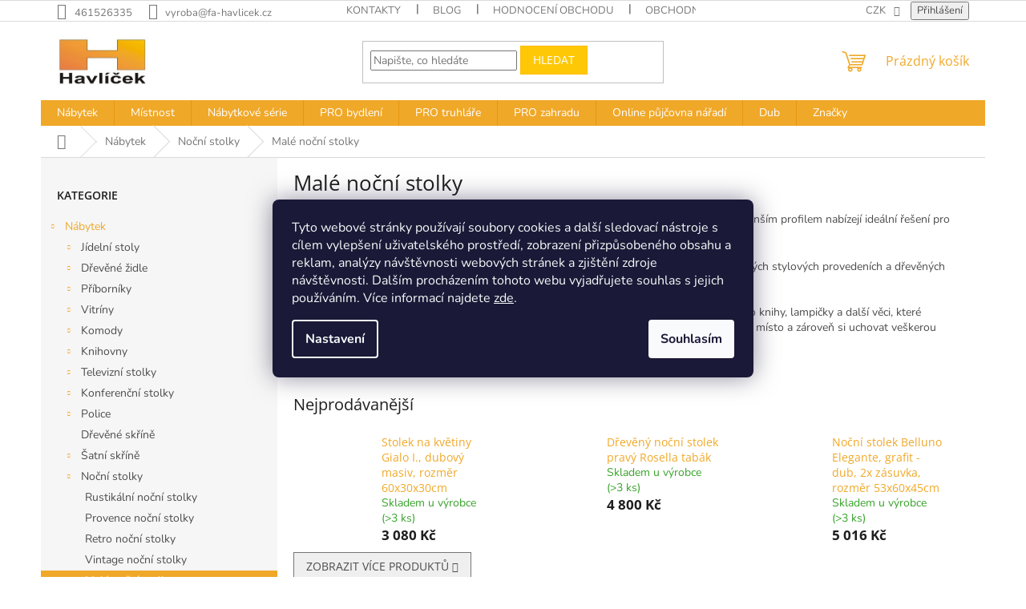

--- FILE ---
content_type: text/html; charset=utf-8
request_url: https://shop.fa-havlicek.cz/male-nocni-stolky/
body_size: 38577
content:
<!doctype html><html lang="cs" dir="ltr" class="header-background-light external-fonts-loaded"><head><meta charset="utf-8" /><meta name="viewport" content="width=device-width,initial-scale=1" /><title>Malé noční stolky – praktické a kompaktní řešení do ložnice | Havlíček truhlářství s.r.o.</title><link rel="preconnect" href="https://cdn.myshoptet.com" /><link rel="dns-prefetch" href="https://cdn.myshoptet.com" /><link rel="preload" href="https://cdn.myshoptet.com/prj/dist/master/cms/libs/jquery/jquery-1.11.3.min.js" as="script" /><link href="https://cdn.myshoptet.com/prj/dist/master/cms/templates/frontend_templates/shared/css/font-face/nunito.css" rel="stylesheet"><link href="https://cdn.myshoptet.com/prj/dist/master/cms/templates/frontend_templates/shared/css/font-face/open-sans.css" rel="stylesheet"><link href="https://cdn.myshoptet.com/prj/dist/master/shop/dist/font-shoptet-11.css.62c94c7785ff2cea73b2.css" rel="stylesheet"><script>
dataLayer = [];
dataLayer.push({'shoptet' : {
    "pageId": 1598,
    "pageType": "category",
    "currency": "CZK",
    "currencyInfo": {
        "decimalSeparator": ",",
        "exchangeRate": 1,
        "priceDecimalPlaces": 2,
        "symbol": "K\u010d",
        "symbolLeft": 0,
        "thousandSeparator": " "
    },
    "language": "cs",
    "projectId": 331764,
    "category": {
        "guid": "ea858123-364f-11ec-ac23-ac1f6b0076ec",
        "path": "N\u00e1bytek | D\u0159ev\u011bn\u00e9 no\u010dn\u00ed stolky | Mal\u00e9 no\u010dn\u00ed stolky",
        "parentCategoryGuid": "1c174591-8035-11eb-ac23-ac1f6b0076ec"
    },
    "cartInfo": {
        "id": null,
        "freeShipping": false,
        "freeShippingFrom": 25000,
        "leftToFreeGift": {
            "formattedPrice": "15 000 K\u010d",
            "priceLeft": 15000
        },
        "freeGift": false,
        "leftToFreeShipping": {
            "priceLeft": 25000,
            "dependOnRegion": 0,
            "formattedPrice": "25 000 K\u010d"
        },
        "discountCoupon": [],
        "getNoBillingShippingPrice": {
            "withoutVat": 0,
            "vat": 0,
            "withVat": 0
        },
        "cartItems": [],
        "taxMode": "ORDINARY"
    },
    "cart": [],
    "customer": {
        "priceRatio": 1,
        "priceListId": 1,
        "groupId": null,
        "registered": false,
        "mainAccount": false
    }
}});
dataLayer.push({'cookie_consent' : {
    "marketing": "denied",
    "analytics": "denied"
}});
document.addEventListener('DOMContentLoaded', function() {
    shoptet.consent.onAccept(function(agreements) {
        if (agreements.length == 0) {
            return;
        }
        dataLayer.push({
            'cookie_consent' : {
                'marketing' : (agreements.includes(shoptet.config.cookiesConsentOptPersonalisation)
                    ? 'granted' : 'denied'),
                'analytics': (agreements.includes(shoptet.config.cookiesConsentOptAnalytics)
                    ? 'granted' : 'denied')
            },
            'event': 'cookie_consent'
        });
    });
});
</script>

<!-- Google Tag Manager -->
<script>(function(w,d,s,l,i){w[l]=w[l]||[];w[l].push({'gtm.start':
new Date().getTime(),event:'gtm.js'});var f=d.getElementsByTagName(s)[0],
j=d.createElement(s),dl=l!='dataLayer'?'&l='+l:'';j.async=true;j.src=
'https://www.googletagmanager.com/gtm.js?id='+i+dl;f.parentNode.insertBefore(j,f);
})(window,document,'script','dataLayer','GTM-MPC4D8J');</script>
<!-- End Google Tag Manager -->

<meta property="og:type" content="website"><meta property="og:site_name" content="shop.fa-havlicek.cz"><meta property="og:url" content="https://shop.fa-havlicek.cz/male-nocni-stolky/"><meta property="og:title" content="Malé noční stolky – praktické a kompaktní řešení do ložnice | Havlíček truhlářství s.r.o."><meta name="author" content="Havlíček truhlářství s.r.o."><meta name="web_author" content="Shoptet.cz"><meta name="dcterms.rightsHolder" content="shop.fa-havlicek.cz"><meta name="robots" content="index,follow"><meta property="og:image" content="https://cdn.myshoptet.com/usr/shop.fa-havlicek.cz/user/front_images/ogImage/5929-5_zavesny-stolek-olejovany-dub.jpeg"><meta property="og:description" content="Hledáte úsporné řešení pro malou ložnici? Malé noční stolky šetří místo, a přesto nabízejí praktický úložný prostor i stylový design. Vyberte si ten pravý pro váš interiér."><meta name="description" content="Hledáte úsporné řešení pro malou ložnici? Malé noční stolky šetří místo, a přesto nabízejí praktický úložný prostor i stylový design. Vyberte si ten pravý pro váš interiér."><style>:root {--color-primary: #f0a828;--color-primary-h: 38;--color-primary-s: 87%;--color-primary-l: 55%;--color-primary-hover: #2b2b2f;--color-primary-hover-h: 240;--color-primary-hover-s: 4%;--color-primary-hover-l: 18%;--color-secondary: #f0a828;--color-secondary-h: 38;--color-secondary-s: 87%;--color-secondary-l: 55%;--color-secondary-hover: #FFC807;--color-secondary-hover-h: 47;--color-secondary-hover-s: 100%;--color-secondary-hover-l: 51%;--color-tertiary: #ffc807;--color-tertiary-h: 47;--color-tertiary-s: 100%;--color-tertiary-l: 51%;--color-tertiary-hover: #ffbb00;--color-tertiary-hover-h: 44;--color-tertiary-hover-s: 100%;--color-tertiary-hover-l: 50%;--color-header-background: #ffffff;--template-font: "Nunito";--template-headings-font: "Open Sans";--header-background-url: url("[data-uri]");--cookies-notice-background: #1A1937;--cookies-notice-color: #F8FAFB;--cookies-notice-button-hover: #f5f5f5;--cookies-notice-link-hover: #27263f;--templates-update-management-preview-mode-content: "Náhled aktualizací šablony je aktivní pro váš prohlížeč."}</style>
    
    <link href="https://cdn.myshoptet.com/prj/dist/master/shop/dist/main-11.less.fcb4a42d7bd8a71b7ee2.css" rel="stylesheet" />
                <link href="https://cdn.myshoptet.com/prj/dist/master/shop/dist/mobile-header-v1-11.less.1ee105d41b5f713c21aa.css" rel="stylesheet" />
    
    <script>var shoptet = shoptet || {};</script>
    <script src="https://cdn.myshoptet.com/prj/dist/master/shop/dist/main-3g-header.js.05f199e7fd2450312de2.js"></script>
<!-- User include --><!-- api 473(125) html code header -->

                <style>
                    #order-billing-methods .radio-wrapper[data-guid="d673ebae-9b1f-11ed-88b4-ac1f6b0076ec"]:not(.cggooglepay), #order-billing-methods .radio-wrapper[data-guid="8a99dd8f-e933-11eb-ac23-ac1f6b0076ec"]:not(.cgapplepay) {
                        display: none;
                    }
                </style>
                <script type="text/javascript">
                    document.addEventListener('DOMContentLoaded', function() {
                        if (getShoptetDataLayer('pageType') === 'billingAndShipping') {
                            
                try {
                    if (window.ApplePaySession && window.ApplePaySession.canMakePayments()) {
                        document.querySelector('#order-billing-methods .radio-wrapper[data-guid="8a99dd8f-e933-11eb-ac23-ac1f6b0076ec"]').classList.add('cgapplepay');
                    }
                } catch (err) {} 
            
                            
                const cgBaseCardPaymentMethod = {
                        type: 'CARD',
                        parameters: {
                            allowedAuthMethods: ["PAN_ONLY", "CRYPTOGRAM_3DS"],
                            allowedCardNetworks: [/*"AMEX", "DISCOVER", "INTERAC", "JCB",*/ "MASTERCARD", "VISA"]
                        }
                };
                
                function cgLoadScript(src, callback)
                {
                    var s,
                        r,
                        t;
                    r = false;
                    s = document.createElement('script');
                    s.type = 'text/javascript';
                    s.src = src;
                    s.onload = s.onreadystatechange = function() {
                        if ( !r && (!this.readyState || this.readyState == 'complete') )
                        {
                            r = true;
                            callback();
                        }
                    };
                    t = document.getElementsByTagName('script')[0];
                    t.parentNode.insertBefore(s, t);
                } 
                
                function cgGetGoogleIsReadyToPayRequest() {
                    return Object.assign(
                        {},
                        {
                            apiVersion: 2,
                            apiVersionMinor: 0
                        },
                        {
                            allowedPaymentMethods: [cgBaseCardPaymentMethod]
                        }
                    );
                }

                function onCgGooglePayLoaded() {
                    let paymentsClient = new google.payments.api.PaymentsClient({environment: 'PRODUCTION'});
                    paymentsClient.isReadyToPay(cgGetGoogleIsReadyToPayRequest()).then(function(response) {
                        if (response.result) {
                            document.querySelector('#order-billing-methods .radio-wrapper[data-guid="d673ebae-9b1f-11ed-88b4-ac1f6b0076ec"]').classList.add('cggooglepay');	 	 	 	 	 
                        }
                    })
                    .catch(function(err) {});
                }
                
                cgLoadScript('https://pay.google.com/gp/p/js/pay.js', onCgGooglePayLoaded);
            
                        }
                    });
                </script> 
                
<!-- api 1117(741) html code header -->
<link rel="stylesheet" href="https://cdn.myshoptet.com/usr/api2.dklab.cz/user/documents/_doplnky/faviExtra/331764/2/331764_2.css" type="text/css" /><style></style>
<!-- api 2442(1943) html code header -->
<script>
    var shoptakPriceRequestSettings={"addonActivation":true,"priceDisplayWhen":"price","hidePrices":true,"hideAvailability":false,"hideDescription":false,"hideRating":false,"buttonText":{"cs":"Poptat produkt","sk":"Dopyt produkt","de":"Produkt anfragen","en":"Ask for a product","hu":"K\u00e9rjen term\u00e9ket","pl":"Zapytaj o produkt","ro":"Cere un produs","vi":"Y\u00eau c\u1ea7u s\u1ea3n ph\u1ea9m"},"availabilityText":{"cs":"Produkt na dotaz","sk":"Produkt na dotaz","de":"Produkt auf Anfrage","en":"Product on request","hu":"Term\u00e9k k\u00e9r\u00e9sre","pl":"Produkt na zam\u00f3wienie","ro":"Produs la cerere","vi":"S\u1ea3n ph\u1ea9m theo y\u00eau c\u1ea7u"},"priceValue":{"CZK":"1","EUR":"0.04"}};

    var body=document.getElementsByTagName("body")[0];

    const rootPriceRequest = document.documentElement;

    if(shoptakPriceRequestSettings.addonActivation){rootPriceRequest.classList.add("st-price-request");}
    if(shoptakPriceRequestSettings.hideDescription){rootPriceRequest.classList.add("st-hide-desc");}
    if(shoptakPriceRequestSettings.hidePrices){rootPriceRequest.classList.add("st-hide-prices");}
    if(shoptakPriceRequestSettings.hideAvailability){rootPriceRequest.classList.add("st-hide-availability");}
    if(shoptakPriceRequestSettings.hideRating){rootPriceRequest.classList.add("st-hide-rating");}
    if(shoptakPriceRequestSettings.priceDisplayWhen === 'allShop'){rootPriceRequest.classList.add("st-request-allShop");}
</script>


<!-- service 421(75) html code header -->
<style>
body:not(.template-07):not(.template-09):not(.template-10):not(.template-11):not(.template-12):not(.template-13):not(.template-14) #return-to-top i::before {content: 'a';}
#return-to-top i:before {content: '\e911';}
#return-to-top {
z-index: 99999999;
    position: fixed;
    bottom: 45px;
    right: 20px;
background: rgba(0, 0, 0, 0.7);
    width: 50px;
    height: 50px;
    display: block;
    text-decoration: none;
    -webkit-border-radius: 35px;
    -moz-border-radius: 35px;
    border-radius: 35px;
    display: none;
    -webkit-transition: all 0.3s linear;
    -moz-transition: all 0.3s ease;
    -ms-transition: all 0.3s ease;
    -o-transition: all 0.3s ease;
    transition: all 0.3s ease;
}
#return-to-top i {color: #fff;margin: -10px 0 0 -10px;position: relative;left: 50%;top: 50%;font-size: 19px;-webkit-transition: all 0.3s ease;-moz-transition: all 0.3s ease;-ms-transition: all 0.3s ease;-o-transition: all 0.3s ease;transition: all 0.3s ease;height: 20px;width: 20px;text-align: center;display: block;font-style: normal;}
#return-to-top:hover {
    background: rgba(0, 0, 0, 0.9);
}
#return-to-top:hover i {
    color: #fff;
}
.icon-chevron-up::before {
font-weight: bold;
}
.ordering-process #return-to-top{display: none !important;}
</style>
<!-- service 1359(974) html code header -->
<link href="https://cdn.myshoptet.com/usr/sazimecesko.myshoptet.com/user/documents/planetwe/common.min.css?v=1.20" rel="stylesheet" />
<link href="https://cdn.myshoptet.com/usr/sazimecesko.myshoptet.com/user/documents/planetwe/Classic.min.css" rel="stylesheet" />

<!--
<link href="https://sazimecesko.myshoptet.com/user/documents/planetwe/common.css?v=1.24" rel="stylesheet" />
<link href="https://sazimecesko.myshoptet.com/user/documents/planetwe/Classic.css" rel="stylesheet" />
-->
<!-- service 2442(1943) html code header -->
<link rel="stylesheet" href="https://cdn.myshoptet.com/addons/techka-sro/price-request-addon/styles.header.min.css?ec5e0820ec35cb19d5cb18fe8566bd30fea76a40">
<!-- project html code header -->
<meta name="facebook-domain-verification" content="zrops6t5t5qrta8f6rsma8ql8ck2g1" />
<link rel="stylesheet" href="/user/documents/css/custom.css?v=23.07.17" />

<!-- /User include --><link rel="shortcut icon" href="/favicon.ico" type="image/x-icon" /><link rel="canonical" href="https://shop.fa-havlicek.cz/male-nocni-stolky/" />    <script>
        var _hwq = _hwq || [];
        _hwq.push(['setKey', 'D91D9E2CF96D11E20483D150DCD1595F']);
        _hwq.push(['setTopPos', '150']);
        _hwq.push(['showWidget', '22']);
        (function() {
            var ho = document.createElement('script');
            ho.src = 'https://cz.im9.cz/direct/i/gjs.php?n=wdgt&sak=D91D9E2CF96D11E20483D150DCD1595F';
            var s = document.getElementsByTagName('script')[0]; s.parentNode.insertBefore(ho, s);
        })();
    </script>
    <!-- Global site tag (gtag.js) - Google Analytics -->
    <script async src="https://www.googletagmanager.com/gtag/js?id=G-6543C1111G"></script>
    <script>
        
        window.dataLayer = window.dataLayer || [];
        function gtag(){dataLayer.push(arguments);}
        

                    console.debug('default consent data');

            gtag('consent', 'default', {"ad_storage":"denied","analytics_storage":"denied","ad_user_data":"denied","ad_personalization":"denied","wait_for_update":500});
            dataLayer.push({
                'event': 'default_consent'
            });
        
        gtag('js', new Date());

        
                gtag('config', 'G-6543C1111G', {"groups":"GA4","send_page_view":false,"content_group":"category","currency":"CZK","page_language":"cs"});
        
                gtag('config', 'AW-370159741', {"allow_enhanced_conversions":true});
        
        
        
        
        
                    gtag('event', 'page_view', {"send_to":"GA4","page_language":"cs","content_group":"category","currency":"CZK"});
        
        
        
        
        
        
        
        
        
        
        
        
        
        document.addEventListener('DOMContentLoaded', function() {
            if (typeof shoptet.tracking !== 'undefined') {
                for (var id in shoptet.tracking.bannersList) {
                    gtag('event', 'view_promotion', {
                        "send_to": "UA",
                        "promotions": [
                            {
                                "id": shoptet.tracking.bannersList[id].id,
                                "name": shoptet.tracking.bannersList[id].name,
                                "position": shoptet.tracking.bannersList[id].position
                            }
                        ]
                    });
                }
            }

            shoptet.consent.onAccept(function(agreements) {
                if (agreements.length !== 0) {
                    console.debug('gtag consent accept');
                    var gtagConsentPayload =  {
                        'ad_storage': agreements.includes(shoptet.config.cookiesConsentOptPersonalisation)
                            ? 'granted' : 'denied',
                        'analytics_storage': agreements.includes(shoptet.config.cookiesConsentOptAnalytics)
                            ? 'granted' : 'denied',
                                                                                                'ad_user_data': agreements.includes(shoptet.config.cookiesConsentOptPersonalisation)
                            ? 'granted' : 'denied',
                        'ad_personalization': agreements.includes(shoptet.config.cookiesConsentOptPersonalisation)
                            ? 'granted' : 'denied',
                        };
                    console.debug('update consent data', gtagConsentPayload);
                    gtag('consent', 'update', gtagConsentPayload);
                    dataLayer.push(
                        { 'event': 'update_consent' }
                    );
                }
            });
        });
    </script>
</head><body class="desktop id-1598 in-male-nocni-stolky template-11 type-category multiple-columns-body columns-3 ums_forms_redesign--off ums_a11y_category_page--on ums_discussion_rating_forms--off ums_flags_display_unification--on ums_a11y_login--on mobile-header-version-1"><noscript>
    <style>
        #header {
            padding-top: 0;
            position: relative !important;
            top: 0;
        }
        .header-navigation {
            position: relative !important;
        }
        .overall-wrapper {
            margin: 0 !important;
        }
        body:not(.ready) {
            visibility: visible !important;
        }
    </style>
    <div class="no-javascript">
        <div class="no-javascript__title">Musíte změnit nastavení vašeho prohlížeče</div>
        <div class="no-javascript__text">Podívejte se na: <a href="https://www.google.com/support/bin/answer.py?answer=23852">Jak povolit JavaScript ve vašem prohlížeči</a>.</div>
        <div class="no-javascript__text">Pokud používáte software na blokování reklam, může být nutné povolit JavaScript z této stránky.</div>
        <div class="no-javascript__text">Děkujeme.</div>
    </div>
</noscript>

        <div id="fb-root"></div>
        <script>
            window.fbAsyncInit = function() {
                FB.init({
//                    appId            : 'your-app-id',
                    autoLogAppEvents : true,
                    xfbml            : true,
                    version          : 'v19.0'
                });
            };
        </script>
        <script async defer crossorigin="anonymous" src="https://connect.facebook.net/cs_CZ/sdk.js"></script>
<!-- Google Tag Manager (noscript) -->
<noscript><iframe src="https://www.googletagmanager.com/ns.html?id=GTM-MPC4D8J"
height="0" width="0" style="display:none;visibility:hidden"></iframe></noscript>
<!-- End Google Tag Manager (noscript) -->

    <div class="siteCookies siteCookies--center siteCookies--dark js-siteCookies" role="dialog" data-testid="cookiesPopup" data-nosnippet>
        <div class="siteCookies__form">
            <div class="siteCookies__content">
                <div class="siteCookies__text">
                    Tyto webové stránky používají soubory cookies a další sledovací nástroje s cílem vylepšení uživatelského prostředí, zobrazení přizpůsobeného obsahu a reklam, analýzy návštěvnosti webových stránek a zjištění zdroje návštěvnosti. Dalším procházením tohoto webu vyjadřujete souhlas s jejich používáním. Více informací najdete <a href="http://shop.fa-havlicek.cz/podminky-ochrany-osobnich-udaju/" target="\">zde</a>.
                </div>
                <p class="siteCookies__links">
                    <button class="siteCookies__link js-cookies-settings" aria-label="Nastavení cookies" data-testid="cookiesSettings">Nastavení</button>
                </p>
            </div>
            <div class="siteCookies__buttonWrap">
                                <button class="siteCookies__button js-cookiesConsentSubmit" value="all" aria-label="Přijmout cookies" data-testid="buttonCookiesAccept">Souhlasím</button>
            </div>
        </div>
        <script>
            document.addEventListener("DOMContentLoaded", () => {
                const siteCookies = document.querySelector('.js-siteCookies');
                document.addEventListener("scroll", shoptet.common.throttle(() => {
                    const st = document.documentElement.scrollTop;
                    if (st > 1) {
                        siteCookies.classList.add('siteCookies--scrolled');
                    } else {
                        siteCookies.classList.remove('siteCookies--scrolled');
                    }
                }, 100));
            });
        </script>
    </div>
<a href="#content" class="skip-link sr-only">Přejít na obsah</a><div class="overall-wrapper"><div class="user-action"><div class="container">
    <div class="user-action-in">
                    <div id="login" class="user-action-login popup-widget login-widget" role="dialog" aria-labelledby="loginHeading">
        <div class="popup-widget-inner">
                            <h2 id="loginHeading">Přihlášení k vašemu účtu</h2><div id="customerLogin"><form action="/action/Customer/Login/" method="post" id="formLoginIncluded" class="csrf-enabled formLogin" data-testid="formLogin"><input type="hidden" name="referer" value="" /><div class="form-group"><div class="input-wrapper email js-validated-element-wrapper no-label"><input type="email" name="email" class="form-control" autofocus placeholder="E-mailová adresa (např. jan@novak.cz)" data-testid="inputEmail" autocomplete="email" required /></div></div><div class="form-group"><div class="input-wrapper password js-validated-element-wrapper no-label"><input type="password" name="password" class="form-control" placeholder="Heslo" data-testid="inputPassword" autocomplete="current-password" required /><span class="no-display">Nemůžete vyplnit toto pole</span><input type="text" name="surname" value="" class="no-display" /></div></div><div class="form-group"><div class="login-wrapper"><button type="submit" class="btn btn-secondary btn-text btn-login" data-testid="buttonSubmit">Přihlásit se</button><div class="password-helper"><a href="/registrace/" data-testid="signup" rel="nofollow">Nová registrace</a><a href="/klient/zapomenute-heslo/" rel="nofollow">Zapomenuté heslo</a></div></div></div></form>
</div>                    </div>
    </div>

                            <div id="cart-widget" class="user-action-cart popup-widget cart-widget loader-wrapper" data-testid="popupCartWidget" role="dialog" aria-hidden="true">
    <div class="popup-widget-inner cart-widget-inner place-cart-here">
        <div class="loader-overlay">
            <div class="loader"></div>
        </div>
    </div>

    <div class="cart-widget-button">
        <a href="/kosik/" class="btn btn-conversion" id="continue-order-button" rel="nofollow" data-testid="buttonNextStep">Pokračovat do košíku</a>
    </div>
</div>
            </div>
</div>
</div><div class="top-navigation-bar" data-testid="topNavigationBar">

    <div class="container">

        <div class="top-navigation-contacts">
            <strong>Zákaznická podpora:</strong><a href="tel:461526335" class="project-phone" aria-label="Zavolat na 461526335" data-testid="contactboxPhone"><span>461526335</span></a><a href="mailto:vyroba@fa-havlicek.cz" class="project-email" data-testid="contactboxEmail"><span>vyroba@fa-havlicek.cz</span></a>        </div>

                            <div class="top-navigation-menu">
                <div class="top-navigation-menu-trigger"></div>
                <ul class="top-navigation-bar-menu">
                                            <li class="top-navigation-menu-item-29">
                            <a href="/kontakty/">Kontakty</a>
                        </li>
                                            <li class="top-navigation-menu-item-1751">
                            <a href="/blog/">Blog</a>
                        </li>
                                            <li class="top-navigation-menu-item--51">
                            <a href="/hodnoceni-obchodu/">Hodnocení obchodu</a>
                        </li>
                                            <li class="top-navigation-menu-item-39">
                            <a href="/obchodni-podminky/">Obchodní podmínky</a>
                        </li>
                                            <li class="top-navigation-menu-item-929">
                            <a href="/doprava-a-platba/">Doprava a platba</a>
                        </li>
                                            <li class="top-navigation-menu-item-691">
                            <a href="/podminky-ochrany-osobnich-udaju/">Podmínky ochrany osobních údajů </a>
                        </li>
                                            <li class="top-navigation-menu-item-932">
                            <a href="/montaz-nabytku/">Montáž nábytku</a>
                        </li>
                                    </ul>
                <ul class="top-navigation-bar-menu-helper"></ul>
            </div>
        
        <div class="top-navigation-tools top-navigation-tools--language">
            <div class="responsive-tools">
                <a href="#" class="toggle-window" data-target="search" aria-label="Hledat" data-testid="linkSearchIcon"></a>
                                                            <a href="#" class="toggle-window" data-target="login"></a>
                                                    <a href="#" class="toggle-window" data-target="navigation" aria-label="Menu" data-testid="hamburgerMenu"></a>
            </div>
                <div class="dropdown">
        <span>Ceny v:</span>
        <button id="topNavigationDropdown" type="button" data-toggle="dropdown" aria-haspopup="true" aria-expanded="false">
            CZK
            <span class="caret"></span>
        </button>
        <ul class="dropdown-menu" aria-labelledby="topNavigationDropdown"><li><a href="/action/Currency/changeCurrency/?currencyCode=CZK" rel="nofollow">CZK</a></li><li><a href="/action/Currency/changeCurrency/?currencyCode=EUR" rel="nofollow">EUR</a></li></ul>
    </div>
            <button class="top-nav-button top-nav-button-login toggle-window" type="button" data-target="login" aria-haspopup="dialog" aria-controls="login" aria-expanded="false" data-testid="signin"><span>Přihlášení</span></button>        </div>

    </div>

</div>
<header id="header"><div class="container navigation-wrapper">
    <div class="header-top">
        <div class="site-name-wrapper">
            <div class="site-name"><a href="/" data-testid="linkWebsiteLogo"><img src="https://cdn.myshoptet.com/usr/shop.fa-havlicek.cz/user/logos/havlicek_logo.jpg" alt="Havlíček truhlářství s.r.o." fetchpriority="low" /></a></div>        </div>
        <div class="search" itemscope itemtype="https://schema.org/WebSite">
            <meta itemprop="headline" content="Malé noční stolky"/><meta itemprop="url" content="https://shop.fa-havlicek.cz"/><meta itemprop="text" content="Hledáte úsporné řešení pro malou ložnici? Malé noční stolky šetří místo, a přesto nabízejí praktický úložný prostor i stylový design. Vyberte si ten pravý pro váš interiér."/>            <form action="/action/ProductSearch/prepareString/" method="post"
    id="formSearchForm" class="search-form compact-form js-search-main"
    itemprop="potentialAction" itemscope itemtype="https://schema.org/SearchAction" data-testid="searchForm">
    <fieldset>
        <meta itemprop="target"
            content="https://shop.fa-havlicek.cz/vyhledavani/?string={string}"/>
        <input type="hidden" name="language" value="cs"/>
        
            
<input
    type="search"
    name="string"
        class="query-input form-control search-input js-search-input"
    placeholder="Napište, co hledáte"
    autocomplete="off"
    required
    itemprop="query-input"
    aria-label="Vyhledávání"
    data-testid="searchInput"
>
            <button type="submit" class="btn btn-default" data-testid="searchBtn">Hledat</button>
        
    </fieldset>
</form>
        </div>
        <div class="navigation-buttons">
                
    <a href="/kosik/" class="btn btn-icon toggle-window cart-count" data-target="cart" data-hover="true" data-redirect="true" data-testid="headerCart" rel="nofollow" aria-haspopup="dialog" aria-expanded="false" aria-controls="cart-widget">
        
                <span class="sr-only">Nákupní košík</span>
        
            <span class="cart-price visible-lg-inline-block" data-testid="headerCartPrice">
                                    Prázdný košík                            </span>
        
    
            </a>
        </div>
    </div>
    <nav id="navigation" aria-label="Hlavní menu" data-collapsible="true"><div class="navigation-in menu"><ul class="menu-level-1" role="menubar" data-testid="headerMenuItems"><li class="menu-item-920 ext" role="none"><a href="/nabytek/" data-testid="headerMenuItem" role="menuitem" aria-haspopup="true" aria-expanded="false"><b>Nábytek</b><span class="submenu-arrow"></span></a><ul class="menu-level-2" aria-label="Nábytek" tabindex="-1" role="menu"><li class="menu-item-800 has-third-level" role="none"><a href="/jidelni-stoly/" class="menu-image" data-testid="headerMenuItem" tabindex="-1" aria-hidden="true"><img src="data:image/svg+xml,%3Csvg%20width%3D%22140%22%20height%3D%22100%22%20xmlns%3D%22http%3A%2F%2Fwww.w3.org%2F2000%2Fsvg%22%3E%3C%2Fsvg%3E" alt="" aria-hidden="true" width="140" height="100"  data-src="https://cdn.myshoptet.com/usr/shop.fa-havlicek.cz/user/categories/thumb/999.jpeg" fetchpriority="low" /></a><div><a href="/jidelni-stoly/" data-testid="headerMenuItem" role="menuitem"><span>Jídelní stoly</span></a>
                                                    <ul class="menu-level-3" role="menu">
                                                                    <li class="menu-item-1409" role="none">
                                        <a href="/velke-jidelni-stoly/" data-testid="headerMenuItem" role="menuitem">
                                            Velké jídelní stoly</a>,                                    </li>
                                                                    <li class="menu-item-1412" role="none">
                                        <a href="/retro-jidelni-stoly/" data-testid="headerMenuItem" role="menuitem">
                                            Retro jídelní stoly</a>,                                    </li>
                                                                    <li class="menu-item-1415" role="none">
                                        <a href="/rustikalni-jidelni-stoly/" data-testid="headerMenuItem" role="menuitem">
                                            Rustikální jídelní stoly</a>,                                    </li>
                                                                    <li class="menu-item-1418" role="none">
                                        <a href="/jidelni-stoly-pro-8-osob/" data-testid="headerMenuItem" role="menuitem">
                                            Jídelní stoly pro 8 osob</a>,                                    </li>
                                                                    <li class="menu-item-1421" role="none">
                                        <a href="/jidelni-stoly-pro-6-osob/" data-testid="headerMenuItem" role="menuitem">
                                            Jídelní stoly pro 6 osob</a>,                                    </li>
                                                                    <li class="menu-item-1424" role="none">
                                        <a href="/uzke-jidelni-stoly/" data-testid="headerMenuItem" role="menuitem">
                                            Úzké jídelní stoly</a>,                                    </li>
                                                                    <li class="menu-item-1427" role="none">
                                        <a href="/moderni-jidelni-stoly/" data-testid="headerMenuItem" role="menuitem">
                                            Moderní jídelní stoly</a>,                                    </li>
                                                                    <li class="menu-item-1430" role="none">
                                        <a href="/designove-jidelni-stoly/" data-testid="headerMenuItem" role="menuitem">
                                            Designové jídelní stoly</a>                                    </li>
                                                            </ul>
                        </div></li><li class="menu-item-776 has-third-level" role="none"><a href="/zidle/" class="menu-image" data-testid="headerMenuItem" tabindex="-1" aria-hidden="true"><img src="data:image/svg+xml,%3Csvg%20width%3D%22140%22%20height%3D%22100%22%20xmlns%3D%22http%3A%2F%2Fwww.w3.org%2F2000%2Fsvg%22%3E%3C%2Fsvg%3E" alt="" aria-hidden="true" width="140" height="100"  data-src="https://cdn.myshoptet.com/usr/shop.fa-havlicek.cz/user/categories/thumb/989.jpeg" fetchpriority="low" /></a><div><a href="/zidle/" data-testid="headerMenuItem" role="menuitem"><span>Dřevěné židle</span></a>
                                                    <ul class="menu-level-3" role="menu">
                                                                    <li class="menu-item-1433" role="none">
                                        <a href="/drevene-zidle-do-kuchyne/" data-testid="headerMenuItem" role="menuitem">
                                            Dřevěné židle do kuchyně</a>,                                    </li>
                                                                    <li class="menu-item-1436" role="none">
                                        <a href="/jidelni-drevene-zidle/" data-testid="headerMenuItem" role="menuitem">
                                            Jídelní dřevěné židle</a>                                    </li>
                                                            </ul>
                        </div></li><li class="menu-item-812 has-third-level" role="none"><a href="/priborniky/" class="menu-image" data-testid="headerMenuItem" tabindex="-1" aria-hidden="true"><img src="data:image/svg+xml,%3Csvg%20width%3D%22140%22%20height%3D%22100%22%20xmlns%3D%22http%3A%2F%2Fwww.w3.org%2F2000%2Fsvg%22%3E%3C%2Fsvg%3E" alt="" aria-hidden="true" width="140" height="100"  data-src="https://cdn.myshoptet.com/usr/shop.fa-havlicek.cz/user/categories/thumb/994.jpeg" fetchpriority="low" /></a><div><a href="/priborniky/" data-testid="headerMenuItem" role="menuitem"><span>Příborníky</span></a>
                                                    <ul class="menu-level-3" role="menu">
                                                                    <li class="menu-item-1439" role="none">
                                        <a href="/rustikalni-priborniky/" data-testid="headerMenuItem" role="menuitem">
                                            Rustikální příborníky a komody</a>,                                    </li>
                                                                    <li class="menu-item-1442" role="none">
                                        <a href="/priborniky-provence/" data-testid="headerMenuItem" role="menuitem">
                                            Příborníky a komody Provence</a>,                                    </li>
                                                                    <li class="menu-item-1445" role="none">
                                        <a href="/priborniky-retro/" data-testid="headerMenuItem" role="menuitem">
                                            Retro příborníky</a>                                    </li>
                                                            </ul>
                        </div></li><li class="menu-item-785 has-third-level" role="none"><a href="/vitriny/" class="menu-image" data-testid="headerMenuItem" tabindex="-1" aria-hidden="true"><img src="data:image/svg+xml,%3Csvg%20width%3D%22140%22%20height%3D%22100%22%20xmlns%3D%22http%3A%2F%2Fwww.w3.org%2F2000%2Fsvg%22%3E%3C%2Fsvg%3E" alt="" aria-hidden="true" width="140" height="100"  data-src="https://cdn.myshoptet.com/usr/shop.fa-havlicek.cz/user/categories/thumb/995.jpeg" fetchpriority="low" /></a><div><a href="/vitriny/" data-testid="headerMenuItem" role="menuitem"><span>Vitríny</span></a>
                                                    <ul class="menu-level-3" role="menu">
                                                                    <li class="menu-item-1448" role="none">
                                        <a href="/rustikalni-vitriny/" data-testid="headerMenuItem" role="menuitem">
                                            Rustikální vitríny</a>,                                    </li>
                                                                    <li class="menu-item-1451" role="none">
                                        <a href="/vitriny-provence/" data-testid="headerMenuItem" role="menuitem">
                                            Vitríny Provence</a>,                                    </li>
                                                                    <li class="menu-item-1454" role="none">
                                        <a href="/vitriny-retro/" data-testid="headerMenuItem" role="menuitem">
                                            Retro vitríny</a>,                                    </li>
                                                                    <li class="menu-item-1457" role="none">
                                        <a href="/vitriny-do-kuchyne/" data-testid="headerMenuItem" role="menuitem">
                                            Dřevěné kuchyňské vitríny</a>,                                    </li>
                                                                    <li class="menu-item-1811" role="none">
                                        <a href="/uzke-vitriny/" data-testid="headerMenuItem" role="menuitem">
                                            Úzké vitríny</a>                                    </li>
                                                            </ul>
                        </div></li><li class="menu-item-764 has-third-level" role="none"><a href="/komody/" class="menu-image" data-testid="headerMenuItem" tabindex="-1" aria-hidden="true"><img src="data:image/svg+xml,%3Csvg%20width%3D%22140%22%20height%3D%22100%22%20xmlns%3D%22http%3A%2F%2Fwww.w3.org%2F2000%2Fsvg%22%3E%3C%2Fsvg%3E" alt="" aria-hidden="true" width="140" height="100"  data-src="https://cdn.myshoptet.com/usr/shop.fa-havlicek.cz/user/categories/thumb/15528_min-zicol04t-collodi.jpeg" fetchpriority="low" /></a><div><a href="/komody/" data-testid="headerMenuItem" role="menuitem"><span>Komody</span></a>
                                                    <ul class="menu-level-3" role="menu">
                                                                    <li class="menu-item-1460" role="none">
                                        <a href="/komody-provence/" data-testid="headerMenuItem" role="menuitem">
                                            Komody Provence</a>,                                    </li>
                                                                    <li class="menu-item-1463" role="none">
                                        <a href="/komody-retro/" data-testid="headerMenuItem" role="menuitem">
                                            Retro komody</a>,                                    </li>
                                                                    <li class="menu-item-1466" role="none">
                                        <a href="/komody-do-kuchyne/" data-testid="headerMenuItem" role="menuitem">
                                            Kuchyňské komody</a>,                                    </li>
                                                                    <li class="menu-item-1469" role="none">
                                        <a href="/nizka-komoda/" data-testid="headerMenuItem" role="menuitem">
                                            Nízké komody</a>,                                    </li>
                                                                    <li class="menu-item-1472" role="none">
                                        <a href="/komoda-pod-televizi/" data-testid="headerMenuItem" role="menuitem">
                                            Komody pod televizi</a>,                                    </li>
                                                                    <li class="menu-item-1475" role="none">
                                        <a href="/suplikove-komody/" data-testid="headerMenuItem" role="menuitem">
                                            Šuplíkové komody</a>,                                    </li>
                                                                    <li class="menu-item-1478" role="none">
                                        <a href="/vintage-komoda/" data-testid="headerMenuItem" role="menuitem">
                                            Vintage komody</a>,                                    </li>
                                                                    <li class="menu-item-1481" role="none">
                                        <a href="/komoda-do-loznice/" data-testid="headerMenuItem" role="menuitem">
                                            Komody do ložnice</a>,                                    </li>
                                                                    <li class="menu-item-1484" role="none">
                                        <a href="/vysoke-komody/" data-testid="headerMenuItem" role="menuitem">
                                            Vysoké komody</a>,                                    </li>
                                                                    <li class="menu-item-1487" role="none">
                                        <a href="/male-komody/" data-testid="headerMenuItem" role="menuitem">
                                            Malé komody</a>                                    </li>
                                                            </ul>
                        </div></li><li class="menu-item-803 has-third-level" role="none"><a href="/knihovny/" class="menu-image" data-testid="headerMenuItem" tabindex="-1" aria-hidden="true"><img src="data:image/svg+xml,%3Csvg%20width%3D%22140%22%20height%3D%22100%22%20xmlns%3D%22http%3A%2F%2Fwww.w3.org%2F2000%2Fsvg%22%3E%3C%2Fsvg%3E" alt="" aria-hidden="true" width="140" height="100"  data-src="https://cdn.myshoptet.com/usr/shop.fa-havlicek.cz/user/categories/thumb/985.jpeg" fetchpriority="low" /></a><div><a href="/knihovny/" data-testid="headerMenuItem" role="menuitem"><span>Knihovny</span></a>
                                                    <ul class="menu-level-3" role="menu">
                                                                    <li class="menu-item-1490" role="none">
                                        <a href="/rustikalni-knihovny/" data-testid="headerMenuItem" role="menuitem">
                                            Rustikální knihovny</a>,                                    </li>
                                                                    <li class="menu-item-1493" role="none">
                                        <a href="/knihovny-provence/" data-testid="headerMenuItem" role="menuitem">
                                            Knihovny Provence</a>,                                    </li>
                                                                    <li class="menu-item-1496" role="none">
                                        <a href="/knihovny-retro/" data-testid="headerMenuItem" role="menuitem">
                                            Retro knihovny</a>,                                    </li>
                                                                    <li class="menu-item-1499" role="none">
                                        <a href="/knihovny-do-obyvaku/" data-testid="headerMenuItem" role="menuitem">
                                            Knihovny do obýváku</a>,                                    </li>
                                                                    <li class="menu-item-1502" role="none">
                                        <a href="/knihovny-do-loznice/" data-testid="headerMenuItem" role="menuitem">
                                            Knihovny do ložnice</a>,                                    </li>
                                                                    <li class="menu-item-1505" role="none">
                                        <a href="/nizke-knihovny/" data-testid="headerMenuItem" role="menuitem">
                                            Nízké knihovny</a>,                                    </li>
                                                                    <li class="menu-item-1508" role="none">
                                        <a href="/vintage-knihovny/" data-testid="headerMenuItem" role="menuitem">
                                            Vintage knihovny</a>,                                    </li>
                                                                    <li class="menu-item-1511" role="none">
                                        <a href="/vysoke-knihovny/" data-testid="headerMenuItem" role="menuitem">
                                            Vysoké knihovny</a>,                                    </li>
                                                                    <li class="menu-item-1514" role="none">
                                        <a href="/male-knihovny/" data-testid="headerMenuItem" role="menuitem">
                                            Malé knihovny</a>                                    </li>
                                                            </ul>
                        </div></li><li class="menu-item-791 has-third-level" role="none"><a href="/televizni-stolky/" class="menu-image" data-testid="headerMenuItem" tabindex="-1" aria-hidden="true"><img src="data:image/svg+xml,%3Csvg%20width%3D%22140%22%20height%3D%22100%22%20xmlns%3D%22http%3A%2F%2Fwww.w3.org%2F2000%2Fsvg%22%3E%3C%2Fsvg%3E" alt="" aria-hidden="true" width="140" height="100"  data-src="https://cdn.myshoptet.com/usr/shop.fa-havlicek.cz/user/categories/thumb/984.jpeg" fetchpriority="low" /></a><div><a href="/televizni-stolky/" data-testid="headerMenuItem" role="menuitem"><span>Televizní stolky</span></a>
                                                    <ul class="menu-level-3" role="menu">
                                                                    <li class="menu-item-1517" role="none">
                                        <a href="/rustikalni-televizni-stolky/" data-testid="headerMenuItem" role="menuitem">
                                            Rustikální TV stolky</a>,                                    </li>
                                                                    <li class="menu-item-1520" role="none">
                                        <a href="/televizni-stolky-provence/" data-testid="headerMenuItem" role="menuitem">
                                            Televizní stolky Provence</a>,                                    </li>
                                                                    <li class="menu-item-1523" role="none">
                                        <a href="/televizni-stolky-retro/" data-testid="headerMenuItem" role="menuitem">
                                            Televizní stolky Retro</a>,                                    </li>
                                                                    <li class="menu-item-1526" role="none">
                                        <a href="/nizke-televizni-stolky/" data-testid="headerMenuItem" role="menuitem">
                                            Nízké televizní stolky</a>,                                    </li>
                                                                    <li class="menu-item-1529" role="none">
                                        <a href="/vintage-televizni-stolky/" data-testid="headerMenuItem" role="menuitem">
                                            Vintage televizní stolky</a>,                                    </li>
                                                                    <li class="menu-item-1532" role="none">
                                        <a href="/male-televizni-stolky/" data-testid="headerMenuItem" role="menuitem">
                                            Malé TV stolky</a>                                    </li>
                                                            </ul>
                        </div></li><li class="menu-item-788 has-third-level" role="none"><a href="/konferencni-stolky/" class="menu-image" data-testid="headerMenuItem" tabindex="-1" aria-hidden="true"><img src="data:image/svg+xml,%3Csvg%20width%3D%22140%22%20height%3D%22100%22%20xmlns%3D%22http%3A%2F%2Fwww.w3.org%2F2000%2Fsvg%22%3E%3C%2Fsvg%3E" alt="" aria-hidden="true" width="140" height="100"  data-src="https://cdn.myshoptet.com/usr/shop.fa-havlicek.cz/user/categories/thumb/988.jpeg" fetchpriority="low" /></a><div><a href="/konferencni-stolky/" data-testid="headerMenuItem" role="menuitem"><span>Konferenční stolky</span></a>
                                                    <ul class="menu-level-3" role="menu">
                                                                    <li class="menu-item-1535" role="none">
                                        <a href="/rustikalni-konferencni-stolky/" data-testid="headerMenuItem" role="menuitem">
                                            Rustikální konferenční stolky</a>,                                    </li>
                                                                    <li class="menu-item-1538" role="none">
                                        <a href="/konferencni-stolky-provence/" data-testid="headerMenuItem" role="menuitem">
                                            Konferenční stolky Provence</a>,                                    </li>
                                                                    <li class="menu-item-1541" role="none">
                                        <a href="/konferencni-stolky-retro/" data-testid="headerMenuItem" role="menuitem">
                                            Konferenční stolky retro</a>,                                    </li>
                                                                    <li class="menu-item-1544" role="none">
                                        <a href="/nizke-konferencni-stolky/" data-testid="headerMenuItem" role="menuitem">
                                            Nízké konferenční stolky</a>,                                    </li>
                                                                    <li class="menu-item-1547" role="none">
                                        <a href="/vintage-konferencni-stolky/" data-testid="headerMenuItem" role="menuitem">
                                            Vintage konferenční stolky</a>,                                    </li>
                                                                    <li class="menu-item-1550" role="none">
                                        <a href="/male-konferencni-stolky/" data-testid="headerMenuItem" role="menuitem">
                                            Malé konferenční stolky</a>,                                    </li>
                                                                    <li class="menu-item-1553" role="none">
                                        <a href="/konferencni-stolky-do-obyvaku/" data-testid="headerMenuItem" role="menuitem">
                                            Konferenční stolky do obýváku</a>                                    </li>
                                                            </ul>
                        </div></li><li class="menu-item-797 has-third-level" role="none"><a href="/police/" class="menu-image" data-testid="headerMenuItem" tabindex="-1" aria-hidden="true"><img src="data:image/svg+xml,%3Csvg%20width%3D%22140%22%20height%3D%22100%22%20xmlns%3D%22http%3A%2F%2Fwww.w3.org%2F2000%2Fsvg%22%3E%3C%2Fsvg%3E" alt="" aria-hidden="true" width="140" height="100"  data-src="https://cdn.myshoptet.com/usr/shop.fa-havlicek.cz/user/categories/thumb/998.jpeg" fetchpriority="low" /></a><div><a href="/police/" data-testid="headerMenuItem" role="menuitem"><span>Police</span></a>
                                                    <ul class="menu-level-3" role="menu">
                                                                    <li class="menu-item-1556" role="none">
                                        <a href="/drevene-police-do-obyvaku/" data-testid="headerMenuItem" role="menuitem">
                                            Dřevěné police do obýváku</a>,                                    </li>
                                                                    <li class="menu-item-1559" role="none">
                                        <a href="/drevene-police-na-do-kuchyne/" data-testid="headerMenuItem" role="menuitem">
                                            Dřevěné police do kuchyně</a>                                    </li>
                                                            </ul>
                        </div></li><li class="menu-item-1817" role="none"><a href="/drevene-skrine/" class="menu-image" data-testid="headerMenuItem" tabindex="-1" aria-hidden="true"><img src="data:image/svg+xml,%3Csvg%20width%3D%22140%22%20height%3D%22100%22%20xmlns%3D%22http%3A%2F%2Fwww.w3.org%2F2000%2Fsvg%22%3E%3C%2Fsvg%3E" alt="" aria-hidden="true" width="140" height="100"  data-src="https://cdn.myshoptet.com/usr/shop.fa-havlicek.cz/user/categories/thumb/2015-2_3sare0401.jpg" fetchpriority="low" /></a><div><a href="/drevene-skrine/" data-testid="headerMenuItem" role="menuitem"><span>Dřevěné skříně</span></a>
                        </div></li><li class="menu-item-821 has-third-level" role="none"><a href="/satni-skrine/" class="menu-image" data-testid="headerMenuItem" tabindex="-1" aria-hidden="true"><img src="data:image/svg+xml,%3Csvg%20width%3D%22140%22%20height%3D%22100%22%20xmlns%3D%22http%3A%2F%2Fwww.w3.org%2F2000%2Fsvg%22%3E%3C%2Fsvg%3E" alt="" aria-hidden="true" width="140" height="100"  data-src="https://cdn.myshoptet.com/usr/shop.fa-havlicek.cz/user/categories/thumb/992.jpeg" fetchpriority="low" /></a><div><a href="/satni-skrine/" data-testid="headerMenuItem" role="menuitem"><span>Šatní skříně</span></a>
                                                    <ul class="menu-level-3" role="menu">
                                                                    <li class="menu-item-1562" role="none">
                                        <a href="/rustikalni-satni-skrine/" data-testid="headerMenuItem" role="menuitem">
                                            Rustikální šatní skříně</a>,                                    </li>
                                                                    <li class="menu-item-1565" role="none">
                                        <a href="/provence-satni-skrine/" data-testid="headerMenuItem" role="menuitem">
                                            Provence šatní skříně</a>,                                    </li>
                                                                    <li class="menu-item-1568" role="none">
                                        <a href="/retro-satni-skrine/" data-testid="headerMenuItem" role="menuitem">
                                            Retro šatní skříně</a>,                                    </li>
                                                                    <li class="menu-item-1571" role="none">
                                        <a href="/vintage-satni-skrine/" data-testid="headerMenuItem" role="menuitem">
                                            Vintage šatní skříně</a>,                                    </li>
                                                                    <li class="menu-item-1574" role="none">
                                        <a href="/vysoke-satni-skrine/" data-testid="headerMenuItem" role="menuitem">
                                            Vysoké šatní skříně</a>,                                    </li>
                                                                    <li class="menu-item-1577" role="none">
                                        <a href="/male-satni-skrine/" data-testid="headerMenuItem" role="menuitem">
                                            Malé šatní skříně</a>,                                    </li>
                                                                    <li class="menu-item-1580" role="none">
                                        <a href="/satni-skrine-do-loznice/" data-testid="headerMenuItem" role="menuitem">
                                            Šatní skříně do ložnice</a>,                                    </li>
                                                                    <li class="menu-item-1583" role="none">
                                        <a href="/skrine-do-satny/" data-testid="headerMenuItem" role="menuitem">
                                            Skříně do šatny</a>                                    </li>
                                                            </ul>
                        </div></li><li class="menu-item-815 has-third-level" role="none"><a href="/nocni-stolky/" class="menu-image" data-testid="headerMenuItem" tabindex="-1" aria-hidden="true"><img src="data:image/svg+xml,%3Csvg%20width%3D%22140%22%20height%3D%22100%22%20xmlns%3D%22http%3A%2F%2Fwww.w3.org%2F2000%2Fsvg%22%3E%3C%2Fsvg%3E" alt="" aria-hidden="true" width="140" height="100"  data-src="https://cdn.myshoptet.com/usr/shop.fa-havlicek.cz/user/categories/thumb/987.jpeg" fetchpriority="low" /></a><div><a href="/nocni-stolky/" data-testid="headerMenuItem" role="menuitem"><span>Noční stolky</span></a>
                                                    <ul class="menu-level-3" role="menu">
                                                                    <li class="menu-item-1586" role="none">
                                        <a href="/rustikalni-nocni-stolky/" data-testid="headerMenuItem" role="menuitem">
                                            Rustikální noční stolky</a>,                                    </li>
                                                                    <li class="menu-item-1589" role="none">
                                        <a href="/provence-nocni-stolky/" data-testid="headerMenuItem" role="menuitem">
                                            Provence noční stolky</a>,                                    </li>
                                                                    <li class="menu-item-1592" role="none">
                                        <a href="/retro-nocni-stolky/" data-testid="headerMenuItem" role="menuitem">
                                            Retro noční stolky</a>,                                    </li>
                                                                    <li class="menu-item-1595" role="none">
                                        <a href="/vintage-nocni-stolky/" data-testid="headerMenuItem" role="menuitem">
                                            Vintage noční stolky</a>,                                    </li>
                                                                    <li class="menu-item-1598" role="none">
                                        <a href="/male-nocni-stolky/" class="active" data-testid="headerMenuItem" role="menuitem">
                                            Malé noční stolky</a>,                                    </li>
                                                                    <li class="menu-item-1601" role="none">
                                        <a href="/nocni-stolky-do-loznice/" data-testid="headerMenuItem" role="menuitem">
                                            Noční stolky do ložnice</a>                                    </li>
                                                            </ul>
                        </div></li><li class="menu-item-824 has-third-level" role="none"><a href="/toaletni-stolky/" class="menu-image" data-testid="headerMenuItem" tabindex="-1" aria-hidden="true"><img src="data:image/svg+xml,%3Csvg%20width%3D%22140%22%20height%3D%22100%22%20xmlns%3D%22http%3A%2F%2Fwww.w3.org%2F2000%2Fsvg%22%3E%3C%2Fsvg%3E" alt="" aria-hidden="true" width="140" height="100"  data-src="https://cdn.myshoptet.com/usr/shop.fa-havlicek.cz/user/categories/thumb/997.jpeg" fetchpriority="low" /></a><div><a href="/toaletni-stolky/" data-testid="headerMenuItem" role="menuitem"><span>Toaletní stolky</span></a>
                                                    <ul class="menu-level-3" role="menu">
                                                                    <li class="menu-item-1604" role="none">
                                        <a href="/rustikalni-toaletni-stolky/" data-testid="headerMenuItem" role="menuitem">
                                            Rustikální toaletní stolky</a>,                                    </li>
                                                                    <li class="menu-item-1607" role="none">
                                        <a href="/provence-toaletni-stolky/" data-testid="headerMenuItem" role="menuitem">
                                            Provence toaletní stolky</a>,                                    </li>
                                                                    <li class="menu-item-1610" role="none">
                                        <a href="/retro-toaletni-stolky/" data-testid="headerMenuItem" role="menuitem">
                                            Retro toaletní stolky</a>,                                    </li>
                                                                    <li class="menu-item-1616" role="none">
                                        <a href="/vintage-toaletni-stolky/" data-testid="headerMenuItem" role="menuitem">
                                            Vintage toaletní stolky</a>,                                    </li>
                                                                    <li class="menu-item-1619" role="none">
                                        <a href="/male-toaletni-stolky/" data-testid="headerMenuItem" role="menuitem">
                                            Malé toaletní stolky</a>                                    </li>
                                                            </ul>
                        </div></li><li class="menu-item-887 has-third-level" role="none"><a href="/botniky/" class="menu-image" data-testid="headerMenuItem" tabindex="-1" aria-hidden="true"><img src="data:image/svg+xml,%3Csvg%20width%3D%22140%22%20height%3D%22100%22%20xmlns%3D%22http%3A%2F%2Fwww.w3.org%2F2000%2Fsvg%22%3E%3C%2Fsvg%3E" alt="" aria-hidden="true" width="140" height="100"  data-src="https://cdn.myshoptet.com/usr/shop.fa-havlicek.cz/user/categories/thumb/gialo_szafka_na_buty_zm.jpg" fetchpriority="low" /></a><div><a href="/botniky/" data-testid="headerMenuItem" role="menuitem"><span>Botníky</span></a>
                                                    <ul class="menu-level-3" role="menu">
                                                                    <li class="menu-item-1622" role="none">
                                        <a href="/rustikalni-botniky/" data-testid="headerMenuItem" role="menuitem">
                                            Rustikální dřevěné botníky</a>,                                    </li>
                                                                    <li class="menu-item-1625" role="none">
                                        <a href="/provence-botniky/" data-testid="headerMenuItem" role="menuitem">
                                            Botníky Provence</a>,                                    </li>
                                                                    <li class="menu-item-1628" role="none">
                                        <a href="/retro-botniky/" data-testid="headerMenuItem" role="menuitem">
                                            Retro botníky</a>,                                    </li>
                                                                    <li class="menu-item-1631" role="none">
                                        <a href="/vintage-botniky/" data-testid="headerMenuItem" role="menuitem">
                                            Vintage botníky</a>,                                    </li>
                                                                    <li class="menu-item-1634" role="none">
                                        <a href="/male-botniky/" data-testid="headerMenuItem" role="menuitem">
                                            Malé botníky</a>,                                    </li>
                                                                    <li class="menu-item-1637" role="none">
                                        <a href="/botniky-luxusni/" data-testid="headerMenuItem" role="menuitem">
                                            Luxusní botníky</a>,                                    </li>
                                                                    <li class="menu-item-1640" role="none">
                                        <a href="/designovy-botnik/" data-testid="headerMenuItem" role="menuitem">
                                            Designové botníky</a>                                    </li>
                                                            </ul>
                        </div></li><li class="menu-item-827 has-third-level" role="none"><a href="/truhlice/" class="menu-image" data-testid="headerMenuItem" tabindex="-1" aria-hidden="true"><img src="data:image/svg+xml,%3Csvg%20width%3D%22140%22%20height%3D%22100%22%20xmlns%3D%22http%3A%2F%2Fwww.w3.org%2F2000%2Fsvg%22%3E%3C%2Fsvg%3E" alt="" aria-hidden="true" width="140" height="100"  data-src="https://cdn.myshoptet.com/usr/shop.fa-havlicek.cz/user/categories/thumb/991.jpeg" fetchpriority="low" /></a><div><a href="/truhlice/" data-testid="headerMenuItem" role="menuitem"><span>Dřevěné truhlice</span></a>
                                                    <ul class="menu-level-3" role="menu">
                                                                    <li class="menu-item-1643" role="none">
                                        <a href="/rustikalni-truhlice/" data-testid="headerMenuItem" role="menuitem">
                                            Rustikální truhlice</a>,                                    </li>
                                                                    <li class="menu-item-1646" role="none">
                                        <a href="/retro-truhlice/" data-testid="headerMenuItem" role="menuitem">
                                            Retro truhlice</a>,                                    </li>
                                                                    <li class="menu-item-1649" role="none">
                                        <a href="/male-truhlice/" data-testid="headerMenuItem" role="menuitem">
                                            Malé truhlice</a>                                    </li>
                                                            </ul>
                        </div></li><li class="menu-item-779 has-third-level" role="none"><a href="/postele/" class="menu-image" data-testid="headerMenuItem" tabindex="-1" aria-hidden="true"><img src="data:image/svg+xml,%3Csvg%20width%3D%22140%22%20height%3D%22100%22%20xmlns%3D%22http%3A%2F%2Fwww.w3.org%2F2000%2Fsvg%22%3E%3C%2Fsvg%3E" alt="" aria-hidden="true" width="140" height="100"  data-src="https://cdn.myshoptet.com/usr/shop.fa-havlicek.cz/user/categories/thumb/812-3_postel-se-zasuvkami--toskania-med-160x200.jpeg" fetchpriority="low" /></a><div><a href="/postele/" data-testid="headerMenuItem" role="menuitem"><span>Postele</span></a>
                                                    <ul class="menu-level-3" role="menu">
                                                                    <li class="menu-item-806" role="none">
                                        <a href="/rosty/" data-testid="headerMenuItem" role="menuitem">
                                            Rošty</a>,                                    </li>
                                                                    <li class="menu-item-1115" role="none">
                                        <a href="/matrace/" data-testid="headerMenuItem" role="menuitem">
                                            Kvalitní matrace</a>,                                    </li>
                                                                    <li class="menu-item-1652" role="none">
                                        <a href="/rustikalni-postele/" data-testid="headerMenuItem" role="menuitem">
                                            Rustikální postele</a>,                                    </li>
                                                                    <li class="menu-item-1655" role="none">
                                        <a href="/provence-postele/" data-testid="headerMenuItem" role="menuitem">
                                            Provence postele</a>,                                    </li>
                                                                    <li class="menu-item-1658" role="none">
                                        <a href="/retro-postele/" data-testid="headerMenuItem" role="menuitem">
                                            Retro postele</a>,                                    </li>
                                                                    <li class="menu-item-1661" role="none">
                                        <a href="/vintage-postele/" data-testid="headerMenuItem" role="menuitem">
                                            Vintage postele</a>,                                    </li>
                                                                    <li class="menu-item-1664" role="none">
                                        <a href="/designove-postele/" data-testid="headerMenuItem" role="menuitem">
                                            Designové postele</a>,                                    </li>
                                                                    <li class="menu-item-1667" role="none">
                                        <a href="/moderni-postele/" data-testid="headerMenuItem" role="menuitem">
                                            Moderní postele</a>,                                    </li>
                                                                    <li class="menu-item-1670" role="none">
                                        <a href="/ceske-drevene-postele/" data-testid="headerMenuItem" role="menuitem">
                                            České dřevěné postele</a>,                                    </li>
                                                                    <li class="menu-item-1673" role="none">
                                        <a href="/drevene-postele-zvysene/" data-testid="headerMenuItem" role="menuitem">
                                            Dřevěné postele zvýšené</a>,                                    </li>
                                                                    <li class="menu-item-1676" role="none">
                                        <a href="/vysoke-drevene-manzelske-postele/" data-testid="headerMenuItem" role="menuitem">
                                            Vysoké manželské postele</a>,                                    </li>
                                                                    <li class="menu-item-1679" role="none">
                                        <a href="/kvalitni-drevene-postele/" data-testid="headerMenuItem" role="menuitem">
                                            Kvalitní dřevěné postele</a>,                                    </li>
                                                                    <li class="menu-item-1682" role="none">
                                        <a href="/drevene-manzelske-postele/" data-testid="headerMenuItem" role="menuitem">
                                            Dřevěné manželské postele</a>,                                    </li>
                                                                    <li class="menu-item-1685" role="none">
                                        <a href="/drevene-postele-180x200/" data-testid="headerMenuItem" role="menuitem">
                                            Dřevěné postele 180x200</a>,                                    </li>
                                                                    <li class="menu-item-1688" role="none">
                                        <a href="/drevene-postele-160x200cm/" data-testid="headerMenuItem" role="menuitem">
                                            Dřevěné postele 160x200cm</a>                                    </li>
                                                            </ul>
                        </div></li><li class="menu-item-782 has-third-level" role="none"><a href="/detske-postele/" class="menu-image" data-testid="headerMenuItem" tabindex="-1" aria-hidden="true"><img src="data:image/svg+xml,%3Csvg%20width%3D%22140%22%20height%3D%22100%22%20xmlns%3D%22http%3A%2F%2Fwww.w3.org%2F2000%2Fsvg%22%3E%3C%2Fsvg%3E" alt="" aria-hidden="true" width="140" height="100"  data-src="https://cdn.myshoptet.com/usr/shop.fa-havlicek.cz/user/categories/thumb/marone_lozeczko_juniorskie_zm.jpg" fetchpriority="low" /></a><div><a href="/detske-postele/" data-testid="headerMenuItem" role="menuitem"><span>Dětské postele</span></a>
                                                    <ul class="menu-level-3" role="menu">
                                                                    <li class="menu-item-1691" role="none">
                                        <a href="/retro-detske-postele/" data-testid="headerMenuItem" role="menuitem">
                                            Retro dětské postele</a>,                                    </li>
                                                                    <li class="menu-item-1694" role="none">
                                        <a href="/designove-detske-postele/" data-testid="headerMenuItem" role="menuitem">
                                            Designové dětské postele</a>,                                    </li>
                                                                    <li class="menu-item-1697" role="none">
                                        <a href="/moderni-detske-postele/" data-testid="headerMenuItem" role="menuitem">
                                            Moderní dětské postele</a>,                                    </li>
                                                                    <li class="menu-item-1700" role="none">
                                        <a href="/detske-postele-zvysene/" data-testid="headerMenuItem" role="menuitem">
                                            Zvýšené dětské postele</a>,                                    </li>
                                                                    <li class="menu-item-1703" role="none">
                                        <a href="/kvalitni-detske-postele/" data-testid="headerMenuItem" role="menuitem">
                                            Kvalitní dětské postele</a>                                    </li>
                                                            </ul>
                        </div></li><li class="menu-item-818 has-third-level" role="none"><a href="/psaci-stoly/" class="menu-image" data-testid="headerMenuItem" tabindex="-1" aria-hidden="true"><img src="data:image/svg+xml,%3Csvg%20width%3D%22140%22%20height%3D%22100%22%20xmlns%3D%22http%3A%2F%2Fwww.w3.org%2F2000%2Fsvg%22%3E%3C%2Fsvg%3E" alt="" aria-hidden="true" width="140" height="100"  data-src="https://cdn.myshoptet.com/usr/shop.fa-havlicek.cz/user/categories/thumb/996.jpeg" fetchpriority="low" /></a><div><a href="/psaci-stoly/" data-testid="headerMenuItem" role="menuitem"><span>Psací stoly</span></a>
                                                    <ul class="menu-level-3" role="menu">
                                                                    <li class="menu-item-1706" role="none">
                                        <a href="/rustikalni-psaci-stoly/" data-testid="headerMenuItem" role="menuitem">
                                            Rustikální psací stoly</a>,                                    </li>
                                                                    <li class="menu-item-1709" role="none">
                                        <a href="/provence-psaci-stoly/" data-testid="headerMenuItem" role="menuitem">
                                            Provence psací stoly</a>,                                    </li>
                                                                    <li class="menu-item-1712" role="none">
                                        <a href="/retro-psaci-stoly/" data-testid="headerMenuItem" role="menuitem">
                                            Retro psací stoly</a>,                                    </li>
                                                                    <li class="menu-item-1715" role="none">
                                        <a href="/vintage-psaci-stoly/" data-testid="headerMenuItem" role="menuitem">
                                            Vintage psací stoly</a>,                                    </li>
                                                                    <li class="menu-item-1718" role="none">
                                        <a href="/male-psaci-stoly/" data-testid="headerMenuItem" role="menuitem">
                                            Malé psací stoly</a>                                    </li>
                                                            </ul>
                        </div></li><li class="menu-item-809" role="none"><a href="/zrcadla/" class="menu-image" data-testid="headerMenuItem" tabindex="-1" aria-hidden="true"><img src="data:image/svg+xml,%3Csvg%20width%3D%22140%22%20height%3D%22100%22%20xmlns%3D%22http%3A%2F%2Fwww.w3.org%2F2000%2Fsvg%22%3E%3C%2Fsvg%3E" alt="" aria-hidden="true" width="140" height="100"  data-src="https://cdn.myshoptet.com/usr/shop.fa-havlicek.cz/user/categories/thumb/990.jpeg" fetchpriority="low" /></a><div><a href="/zrcadla/" data-testid="headerMenuItem" role="menuitem"><span>Zrcadla s dřevěným rámem</span></a>
                        </div></li><li class="menu-item-2397" role="none"><a href="/drevene-ulozne-boxy/" class="menu-image" data-testid="headerMenuItem" tabindex="-1" aria-hidden="true"><img src="data:image/svg+xml,%3Csvg%20width%3D%22140%22%20height%3D%22100%22%20xmlns%3D%22http%3A%2F%2Fwww.w3.org%2F2000%2Fsvg%22%3E%3C%2Fsvg%3E" alt="" aria-hidden="true" width="140" height="100"  data-src="https://cdn.myshoptet.com/usr/shop.fa-havlicek.cz/user/categories/thumb/d__ev__n___box.jpeg" fetchpriority="low" /></a><div><a href="/drevene-ulozne-boxy/" data-testid="headerMenuItem" role="menuitem"><span>Dřevěné úložné boxy</span></a>
                        </div></li></ul></li>
<li class="menu-item-926 ext" role="none"><a href="/mistnost/" data-testid="headerMenuItem" role="menuitem" aria-haspopup="true" aria-expanded="false"><b>Místnost</b><span class="submenu-arrow"></span></a><ul class="menu-level-2" aria-label="Místnost" tabindex="-1" role="menu"><li class="menu-item-845" role="none"><a href="/detske-pokoje/" class="menu-image" data-testid="headerMenuItem" tabindex="-1" aria-hidden="true"><img src="data:image/svg+xml,%3Csvg%20width%3D%22140%22%20height%3D%22100%22%20xmlns%3D%22http%3A%2F%2Fwww.w3.org%2F2000%2Fsvg%22%3E%3C%2Fsvg%3E" alt="" aria-hidden="true" width="140" height="100"  data-src="https://cdn.myshoptet.com/usr/shop.fa-havlicek.cz/user/categories/thumb/marone_z13_(1).jpg" fetchpriority="low" /></a><div><a href="/detske-pokoje/" data-testid="headerMenuItem" role="menuitem"><span>Dětské pokoje</span></a>
                        </div></li><li class="menu-item-836" role="none"><a href="/obyvaci-pokoje/" class="menu-image" data-testid="headerMenuItem" tabindex="-1" aria-hidden="true"><img src="data:image/svg+xml,%3Csvg%20width%3D%22140%22%20height%3D%22100%22%20xmlns%3D%22http%3A%2F%2Fwww.w3.org%2F2000%2Fsvg%22%3E%3C%2Fsvg%3E" alt="" aria-hidden="true" width="140" height="100"  data-src="https://cdn.myshoptet.com/usr/shop.fa-havlicek.cz/user/categories/thumb/gerardo_z1_(1).jpg" fetchpriority="low" /></a><div><a href="/obyvaci-pokoje/" data-testid="headerMenuItem" role="menuitem"><span>Obývací pokoje</span></a>
                        </div></li><li class="menu-item-848" role="none"><a href="/kancelare/" class="menu-image" data-testid="headerMenuItem" tabindex="-1" aria-hidden="true"><img src="data:image/svg+xml,%3Csvg%20width%3D%22140%22%20height%3D%22100%22%20xmlns%3D%22http%3A%2F%2Fwww.w3.org%2F2000%2Fsvg%22%3E%3C%2Fsvg%3E" alt="" aria-hidden="true" width="140" height="100"  data-src="https://cdn.myshoptet.com/usr/shop.fa-havlicek.cz/user/categories/thumb/3ssim078_z2_(1).jpg" fetchpriority="low" /></a><div><a href="/kancelare/" data-testid="headerMenuItem" role="menuitem"><span>Kanceláře</span></a>
                        </div></li><li class="menu-item-842" role="none"><a href="/loznice/" class="menu-image" data-testid="headerMenuItem" tabindex="-1" aria-hidden="true"><img src="data:image/svg+xml,%3Csvg%20width%3D%22140%22%20height%3D%22100%22%20xmlns%3D%22http%3A%2F%2Fwww.w3.org%2F2000%2Fsvg%22%3E%3C%2Fsvg%3E" alt="" aria-hidden="true" width="140" height="100"  data-src="https://cdn.myshoptet.com/usr/shop.fa-havlicek.cz/user/categories/thumb/belluno_elegante_z37_(1).jpg" fetchpriority="low" /></a><div><a href="/loznice/" data-testid="headerMenuItem" role="menuitem"><span>Ložnice</span></a>
                        </div></li><li class="menu-item-839" role="none"><a href="/jidelna/" class="menu-image" data-testid="headerMenuItem" tabindex="-1" aria-hidden="true"><img src="data:image/svg+xml,%3Csvg%20width%3D%22140%22%20height%3D%22100%22%20xmlns%3D%22http%3A%2F%2Fwww.w3.org%2F2000%2Fsvg%22%3E%3C%2Fsvg%3E" alt="" aria-hidden="true" width="140" height="100"  data-src="https://cdn.myshoptet.com/usr/shop.fa-havlicek.cz/user/categories/thumb/belluno_elegante_z50_(1).jpg" fetchpriority="low" /></a><div><a href="/jidelna/" data-testid="headerMenuItem" role="menuitem"><span>Jídelna</span></a>
                        </div></li><li class="menu-item-794" role="none"><a href="/predsine/" class="menu-image" data-testid="headerMenuItem" tabindex="-1" aria-hidden="true"><img src="data:image/svg+xml,%3Csvg%20width%3D%22140%22%20height%3D%22100%22%20xmlns%3D%22http%3A%2F%2Fwww.w3.org%2F2000%2Fsvg%22%3E%3C%2Fsvg%3E" alt="" aria-hidden="true" width="140" height="100"  data-src="https://cdn.myshoptet.com/usr/shop.fa-havlicek.cz/user/categories/thumb/gialo_szafka_na_buty_z1-1.jpg" fetchpriority="low" /></a><div><a href="/predsine/" data-testid="headerMenuItem" role="menuitem"><span>Předsíně</span></a>
                        </div></li></ul></li>
<li class="menu-item-833 ext" role="none"><a href="/nabytkove-serie/" data-testid="headerMenuItem" role="menuitem" aria-haspopup="true" aria-expanded="false"><b>Nábytkové série</b><span class="submenu-arrow"></span></a><ul class="menu-level-2" aria-label="Nábytkové série" tabindex="-1" role="menu"><li class="menu-item-2074 has-third-level" role="none"><a href="/adria-kvalitni-dubovy-nabytek-do-loznice/" class="menu-image" data-testid="headerMenuItem" tabindex="-1" aria-hidden="true"><img src="data:image/svg+xml,%3Csvg%20width%3D%22140%22%20height%3D%22100%22%20xmlns%3D%22http%3A%2F%2Fwww.w3.org%2F2000%2Fsvg%22%3E%3C%2Fsvg%3E" alt="" aria-hidden="true" width="140" height="100"  data-src="https://cdn.myshoptet.com/usr/shop.fa-havlicek.cz/user/categories/thumb/9373.jpg" fetchpriority="low" /></a><div><a href="/adria-kvalitni-dubovy-nabytek-do-loznice/" data-testid="headerMenuItem" role="menuitem"><span>Dubová kolekce Adria</span></a>
                                                    <ul class="menu-level-3" role="menu">
                                                                    <li class="menu-item-2557" role="none">
                                        <a href="/prirodni-dub-2/" data-testid="headerMenuItem" role="menuitem">
                                            Přírodní dub</a>,                                    </li>
                                                                    <li class="menu-item-2560" role="none">
                                        <a href="/kourovy-dub/" data-testid="headerMenuItem" role="menuitem">
                                            Kouřový dub</a>                                    </li>
                                                            </ul>
                        </div></li><li class="menu-item-1805" role="none"><a href="/arezzo-dubovy-nabytek/" class="menu-image" data-testid="headerMenuItem" tabindex="-1" aria-hidden="true"><img src="data:image/svg+xml,%3Csvg%20width%3D%22140%22%20height%3D%22100%22%20xmlns%3D%22http%3A%2F%2Fwww.w3.org%2F2000%2Fsvg%22%3E%3C%2Fsvg%3E" alt="" aria-hidden="true" width="140" height="100"  data-src="https://cdn.myshoptet.com/usr/shop.fa-havlicek.cz/user/categories/thumb/arezzo_z_(6).jpg" fetchpriority="low" /></a><div><a href="/arezzo-dubovy-nabytek/" data-testid="headerMenuItem" role="menuitem"><span>Kolekce Arezzo</span></a>
                        </div></li><li class="menu-item-2095" role="none"><a href="/arvella-zakazkovy-nabytek-te-nejvyssi-kvality/" class="menu-image" data-testid="headerMenuItem" tabindex="-1" aria-hidden="true"><img src="data:image/svg+xml,%3Csvg%20width%3D%22140%22%20height%3D%22100%22%20xmlns%3D%22http%3A%2F%2Fwww.w3.org%2F2000%2Fsvg%22%3E%3C%2Fsvg%3E" alt="" aria-hidden="true" width="140" height="100"  data-src="https://cdn.myshoptet.com/usr/shop.fa-havlicek.cz/user/categories/thumb/pxl_20240708_161531964mp.jpg" fetchpriority="low" /></a><div><a href="/arvella-zakazkovy-nabytek-te-nejvyssi-kvality/" data-testid="headerMenuItem" role="menuitem"><span>Arvella – zakázkový nábytek</span></a>
                        </div></li><li class="menu-item-2031" role="none"><a href="/belluno-elegante-bila-orech-nabytek-z-borovice/" class="menu-image" data-testid="headerMenuItem" tabindex="-1" aria-hidden="true"><img src="data:image/svg+xml,%3Csvg%20width%3D%22140%22%20height%3D%22100%22%20xmlns%3D%22http%3A%2F%2Fwww.w3.org%2F2000%2Fsvg%22%3E%3C%2Fsvg%3E" alt="" aria-hidden="true" width="140" height="100"  data-src="https://cdn.myshoptet.com/usr/shop.fa-havlicek.cz/user/categories/thumb/belluno_elegante_z67.jpg" fetchpriority="low" /></a><div><a href="/belluno-elegante-bila-orech-nabytek-z-borovice/" data-testid="headerMenuItem" role="menuitem"><span>Belluno Elegante bílá/ořech - nábytek z borovice</span></a>
                        </div></li><li class="menu-item-2034" role="none"><a href="/belluno-elegante-bila-dub-nabytek-z-borovice/" class="menu-image" data-testid="headerMenuItem" tabindex="-1" aria-hidden="true"><img src="data:image/svg+xml,%3Csvg%20width%3D%22140%22%20height%3D%22100%22%20xmlns%3D%22http%3A%2F%2Fwww.w3.org%2F2000%2Fsvg%22%3E%3C%2Fsvg%3E" alt="" aria-hidden="true" width="140" height="100"  data-src="https://cdn.myshoptet.com/usr/shop.fa-havlicek.cz/user/categories/thumb/956.jpg" fetchpriority="low" /></a><div><a href="/belluno-elegante-bila-dub-nabytek-z-borovice/" data-testid="headerMenuItem" role="menuitem"><span>Belluno Elegante bílá/dub - nábytek z borovice</span></a>
                        </div></li><li class="menu-item-2013" role="none"><a href="/belluno-elegante-bila-prirodni-borovice-nabytek-z-borovice/" class="menu-image" data-testid="headerMenuItem" tabindex="-1" aria-hidden="true"><img src="data:image/svg+xml,%3Csvg%20width%3D%22140%22%20height%3D%22100%22%20xmlns%3D%22http%3A%2F%2Fwww.w3.org%2F2000%2Fsvg%22%3E%3C%2Fsvg%3E" alt="" aria-hidden="true" width="140" height="100"  data-src="https://cdn.myshoptet.com/usr/shop.fa-havlicek.cz/user/categories/thumb/belluno_elegante_bializniarka_biala_z1_0002_bialy_piasek_cam_01_post.jpg" fetchpriority="low" /></a><div><a href="/belluno-elegante-bila-prirodni-borovice-nabytek-z-borovice/" data-testid="headerMenuItem" role="menuitem"><span>Belluno Elegante bílá/přírodní borovice - nábytek z borovice</span></a>
                        </div></li><li class="menu-item-863" role="none"><a href="/belluno-elegante-nabytek-z-borovice/" class="menu-image" data-testid="headerMenuItem" tabindex="-1" aria-hidden="true"><img src="data:image/svg+xml,%3Csvg%20width%3D%22140%22%20height%3D%22100%22%20xmlns%3D%22http%3A%2F%2Fwww.w3.org%2F2000%2Fsvg%22%3E%3C%2Fsvg%3E" alt="" aria-hidden="true" width="140" height="100"  data-src="https://cdn.myshoptet.com/usr/shop.fa-havlicek.cz/user/categories/thumb/belluno_elegante_z80.jpg" fetchpriority="low" /></a><div><a href="/belluno-elegante-nabytek-z-borovice/" data-testid="headerMenuItem" role="menuitem"><span>Belluno Elegante - bílý nábytek z borovice</span></a>
                        </div></li><li class="menu-item-1802" role="none"><a href="/belluno-elegante-grafit-dub-nabytek-z-borovice/" class="menu-image" data-testid="headerMenuItem" tabindex="-1" aria-hidden="true"><img src="data:image/svg+xml,%3Csvg%20width%3D%22140%22%20height%3D%22100%22%20xmlns%3D%22http%3A%2F%2Fwww.w3.org%2F2000%2Fsvg%22%3E%3C%2Fsvg%3E" alt="" aria-hidden="true" width="140" height="100"  data-src="https://cdn.myshoptet.com/usr/shop.fa-havlicek.cz/user/categories/thumb/grafit_d__b_cam_01_post.jpg" fetchpriority="low" /></a><div><a href="/belluno-elegante-grafit-dub-nabytek-z-borovice/" data-testid="headerMenuItem" role="menuitem"><span>Belluno Elegante grafit/dub</span></a>
                        </div></li><li class="menu-item-1799" role="none"><a href="/belluno-elegante-grafit-prirodni-borovice-nabytek-z-borovice/" class="menu-image" data-testid="headerMenuItem" tabindex="-1" aria-hidden="true"><img src="data:image/svg+xml,%3Csvg%20width%3D%22140%22%20height%3D%22100%22%20xmlns%3D%22http%3A%2F%2Fwww.w3.org%2F2000%2Fsvg%22%3E%3C%2Fsvg%3E" alt="" aria-hidden="true" width="140" height="100"  data-src="https://cdn.myshoptet.com/usr/shop.fa-havlicek.cz/user/categories/thumb/grafit_piasek_cam_01_post.jpg" fetchpriority="low" /></a><div><a href="/belluno-elegante-grafit-prirodni-borovice-nabytek-z-borovice/" data-testid="headerMenuItem" role="menuitem"><span>Belluno Elegante grafit/přírodní borovice</span></a>
                        </div></li><li class="menu-item-2045" role="none"><a href="/bresso-kvalitni-calounene-drevene-zidle/" class="menu-image" data-testid="headerMenuItem" tabindex="-1" aria-hidden="true"><img src="data:image/svg+xml,%3Csvg%20width%3D%22140%22%20height%3D%22100%22%20xmlns%3D%22http%3A%2F%2Fwww.w3.org%2F2000%2Fsvg%22%3E%3C%2Fsvg%3E" alt="" aria-hidden="true" width="140" height="100"  data-src="https://cdn.myshoptet.com/usr/shop.fa-havlicek.cz/user/categories/thumb/5249-2_bresso-80-sestava.jpeg" fetchpriority="low" /></a><div><a href="/bresso-kvalitni-calounene-drevene-zidle/" data-testid="headerMenuItem" role="menuitem"><span>Bresso - kvalitní čalouněné dřevěné židle</span></a>
                        </div></li><li class="menu-item-2490 has-third-level" role="none"><a href="/campi/" class="menu-image" data-testid="headerMenuItem" tabindex="-1" aria-hidden="true"><img src="data:image/svg+xml,%3Csvg%20width%3D%22140%22%20height%3D%22100%22%20xmlns%3D%22http%3A%2F%2Fwww.w3.org%2F2000%2Fsvg%22%3E%3C%2Fsvg%3E" alt="" aria-hidden="true" width="140" height="100"  data-src="https://cdn.myshoptet.com/usr/shop.fa-havlicek.cz/user/categories/thumb/911.jpg" fetchpriority="low" /></a><div><a href="/campi/" data-testid="headerMenuItem" role="menuitem"><span>Campi - minimalistický nábytek z dubu</span></a>
                                                    <ul class="menu-level-3" role="menu">
                                                                    <li class="menu-item-2542" role="none">
                                        <a href="/dubova/" data-testid="headerMenuItem" role="menuitem">
                                            Přírodní dub</a>,                                    </li>
                                                                    <li class="menu-item-2548" role="none">
                                        <a href="/tabak/" data-testid="headerMenuItem" role="menuitem">
                                            Tabák</a>                                    </li>
                                                            </ul>
                        </div></li><li class="menu-item-2051" role="none"><a href="/carini-kvalitni-calounene-drevene-zidle/" class="menu-image" data-testid="headerMenuItem" tabindex="-1" aria-hidden="true"><img src="data:image/svg+xml,%3Csvg%20width%3D%22140%22%20height%3D%22100%22%20xmlns%3D%22http%3A%2F%2Fwww.w3.org%2F2000%2Fsvg%22%3E%3C%2Fsvg%3E" alt="" aria-hidden="true" width="140" height="100"  data-src="https://cdn.myshoptet.com/usr/shop.fa-havlicek.cz/user/categories/thumb/carini---rebel03.jpg" fetchpriority="low" /></a><div><a href="/carini-kvalitni-calounene-drevene-zidle/" data-testid="headerMenuItem" role="menuitem"><span>Čalouněné židle Carini</span></a>
                        </div></li><li class="menu-item-2081 has-third-level" role="none"><a href="/collodi-kvalitni-dubovy-nabytek/" class="menu-image" data-testid="headerMenuItem" tabindex="-1" aria-hidden="true"><img src="data:image/svg+xml,%3Csvg%20width%3D%22140%22%20height%3D%22100%22%20xmlns%3D%22http%3A%2F%2Fwww.w3.org%2F2000%2Fsvg%22%3E%3C%2Fsvg%3E" alt="" aria-hidden="true" width="140" height="100"  data-src="https://cdn.myshoptet.com/usr/shop.fa-havlicek.cz/user/categories/thumb/img_collodi_tabacco_2_(4).jpg" fetchpriority="low" /></a><div><a href="/collodi-kvalitni-dubovy-nabytek/" data-testid="headerMenuItem" role="menuitem"><span>Dubový nábytek Collodi</span></a>
                                                    <ul class="menu-level-3" role="menu">
                                                                    <li class="menu-item-2551" role="none">
                                        <a href="/prirodni-dub/" data-testid="headerMenuItem" role="menuitem">
                                            Přírodní dub</a>,                                    </li>
                                                                    <li class="menu-item-2554" role="none">
                                        <a href="/tabak-2/" data-testid="headerMenuItem" role="menuitem">
                                            Tabák</a>                                    </li>
                                                            </ul>
                        </div></li><li class="menu-item-1992" role="none"><a href="/divisione-moderni-dubovy-nabytek/" class="menu-image" data-testid="headerMenuItem" tabindex="-1" aria-hidden="true"><img src="data:image/svg+xml,%3Csvg%20width%3D%22140%22%20height%3D%22100%22%20xmlns%3D%22http%3A%2F%2Fwww.w3.org%2F2000%2Fsvg%22%3E%3C%2Fsvg%3E" alt="" aria-hidden="true" width="140" height="100"  data-src="https://cdn.myshoptet.com/usr/shop.fa-havlicek.cz/user/categories/thumb/divisione_z_0006_stol_200x100_hr.jpg" fetchpriority="low" /></a><div><a href="/divisione-moderni-dubovy-nabytek/" data-testid="headerMenuItem" role="menuitem"><span>Dubový nábytek Divisione</span></a>
                        </div></li><li class="menu-item-875" role="none"><a href="/gialo-dubovy-nabytek/" class="menu-image" data-testid="headerMenuItem" tabindex="-1" aria-hidden="true"><img src="data:image/svg+xml,%3Csvg%20width%3D%22140%22%20height%3D%22100%22%20xmlns%3D%22http%3A%2F%2Fwww.w3.org%2F2000%2Fsvg%22%3E%3C%2Fsvg%3E" alt="" aria-hidden="true" width="140" height="100"  data-src="https://cdn.myshoptet.com/usr/shop.fa-havlicek.cz/user/categories/thumb/gialo_szafka_na_buty_z1.jpg" fetchpriority="low" /></a><div><a href="/gialo-dubovy-nabytek/" data-testid="headerMenuItem" role="menuitem"><span>Gialo - dubový nábytek</span></a>
                        </div></li><li class="menu-item-2039" role="none"><a href="/lago-kvalitni-masivni-dubovy-nabytek/" class="menu-image" data-testid="headerMenuItem" tabindex="-1" aria-hidden="true"><img src="data:image/svg+xml,%3Csvg%20width%3D%22140%22%20height%3D%22100%22%20xmlns%3D%22http%3A%2F%2Fwww.w3.org%2F2000%2Fsvg%22%3E%3C%2Fsvg%3E" alt="" aria-hidden="true" width="140" height="100"  data-src="https://cdn.myshoptet.com/usr/shop.fa-havlicek.cz/user/categories/thumb/terisso2_wiz_z-3.jpg" fetchpriority="low" /></a><div><a href="/lago-kvalitni-masivni-dubovy-nabytek/" data-testid="headerMenuItem" role="menuitem"><span>Dubový nábytek Lago</span></a>
                        </div></li><li class="menu-item-869" role="none"><a href="/marone-nabytek-z-borovice/" class="menu-image" data-testid="headerMenuItem" tabindex="-1" aria-hidden="true"><img src="data:image/svg+xml,%3Csvg%20width%3D%22140%22%20height%3D%22100%22%20xmlns%3D%22http%3A%2F%2Fwww.w3.org%2F2000%2Fsvg%22%3E%3C%2Fsvg%3E" alt="" aria-hidden="true" width="140" height="100"  data-src="https://cdn.myshoptet.com/usr/shop.fa-havlicek.cz/user/categories/thumb/marone_wz_2.jpg" fetchpriority="low" /></a><div><a href="/marone-nabytek-z-borovice/" data-testid="headerMenuItem" role="menuitem"><span>Marone - nábytek z borovice</span></a>
                        </div></li><li class="menu-item-2019" role="none"><a href="/marone-elite-nabytek-z-borovice/" class="menu-image" data-testid="headerMenuItem" tabindex="-1" aria-hidden="true"><img src="data:image/svg+xml,%3Csvg%20width%3D%22140%22%20height%3D%22100%22%20xmlns%3D%22http%3A%2F%2Fwww.w3.org%2F2000%2Fsvg%22%3E%3C%2Fsvg%3E" alt="" aria-hidden="true" width="140" height="100"  data-src="https://cdn.myshoptet.com/usr/shop.fa-havlicek.cz/user/categories/thumb/marone_elite_hr.jpg" fetchpriority="low" /></a><div><a href="/marone-elite-nabytek-z-borovice/" data-testid="headerMenuItem" role="menuitem"><span>Marone ELITE - nábytek z borovice</span></a>
                        </div></li><li class="menu-item-2421" role="none"><a href="/marone-elite-kourove-sedy-nabytek-z-borovice/" class="menu-image" data-testid="headerMenuItem" tabindex="-1" aria-hidden="true"><img src="data:image/svg+xml,%3Csvg%20width%3D%22140%22%20height%3D%22100%22%20xmlns%3D%22http%3A%2F%2Fwww.w3.org%2F2000%2Fsvg%22%3E%3C%2Fsvg%3E" alt="" aria-hidden="true" width="140" height="100"  data-src="https://cdn.myshoptet.com/usr/shop.fa-havlicek.cz/user/categories/thumb/img_marone_elite_grey_1.jpg" fetchpriority="low" /></a><div><a href="/marone-elite-kourove-sedy-nabytek-z-borovice/" data-testid="headerMenuItem" role="menuitem"><span>Marone ELITE - kouřově šedý nábytek z borovice</span></a>
                        </div></li><li class="menu-item-2007" role="none"><a href="/modern-loft-moderni-dubovy-nabytek/" class="menu-image" data-testid="headerMenuItem" tabindex="-1" aria-hidden="true"><img src="data:image/svg+xml,%3Csvg%20width%3D%22140%22%20height%3D%22100%22%20xmlns%3D%22http%3A%2F%2Fwww.w3.org%2F2000%2Fsvg%22%3E%3C%2Fsvg%3E" alt="" aria-hidden="true" width="140" height="100"  data-src="https://cdn.myshoptet.com/usr/shop.fa-havlicek.cz/user/categories/thumb/modern_loft_z10.jpg" fetchpriority="low" /></a><div><a href="/modern-loft-moderni-dubovy-nabytek/" data-testid="headerMenuItem" role="menuitem"><span>Modern Loft – dubový nábytek</span></a>
                        </div></li><li class="menu-item-2048" role="none"><a href="/olbia-kvalitni-calounene-drevene-zidle/" class="menu-image" data-testid="headerMenuItem" tabindex="-1" aria-hidden="true"><img src="data:image/svg+xml,%3Csvg%20width%3D%22140%22%20height%3D%22100%22%20xmlns%3D%22http%3A%2F%2Fwww.w3.org%2F2000%2Fsvg%22%3E%3C%2Fsvg%3E" alt="" aria-hidden="true" width="140" height="100"  data-src="https://cdn.myshoptet.com/usr/shop.fa-havlicek.cz/user/categories/thumb/5225-2_olbia-sestava11.jpeg" fetchpriority="low" /></a><div><a href="/olbia-kvalitni-calounene-drevene-zidle/" data-testid="headerMenuItem" role="menuitem"><span>Čalouněné židle Olbia</span></a>
                        </div></li><li class="menu-item-1742 has-third-level" role="none"><a href="/orbetello-kvalitni-drevene-stoly/" class="menu-image" data-testid="headerMenuItem" tabindex="-1" aria-hidden="true"><img src="data:image/svg+xml,%3Csvg%20width%3D%22140%22%20height%3D%22100%22%20xmlns%3D%22http%3A%2F%2Fwww.w3.org%2F2000%2Fsvg%22%3E%3C%2Fsvg%3E" alt="" aria-hidden="true" width="140" height="100"  data-src="https://cdn.myshoptet.com/usr/shop.fa-havlicek.cz/user/categories/thumb/stolik_orbetello_maly_okragly_(1).jpg" fetchpriority="low" /></a><div><a href="/orbetello-kvalitni-drevene-stoly/" data-testid="headerMenuItem" role="menuitem"><span>Dubové stolky Orbetello</span></a>
                                                    <ul class="menu-level-3" role="menu">
                                                                    <li class="menu-item-2563" role="none">
                                        <a href="/prirodni-dub-3/" data-testid="headerMenuItem" role="menuitem">
                                            Přírodní dub</a>,                                    </li>
                                                                    <li class="menu-item-2566" role="none">
                                        <a href="/tabak-3/" data-testid="headerMenuItem" role="menuitem">
                                            Tabák</a>                                    </li>
                                                            </ul>
                        </div></li><li class="menu-item-2077" role="none"><a href="/ravello-moderni-dubovy-nabytek-do-loznice/" class="menu-image" data-testid="headerMenuItem" tabindex="-1" aria-hidden="true"><img src="data:image/svg+xml,%3Csvg%20width%3D%22140%22%20height%3D%22100%22%20xmlns%3D%22http%3A%2F%2Fwww.w3.org%2F2000%2Fsvg%22%3E%3C%2Fsvg%3E" alt="" aria-hidden="true" width="140" height="100"  data-src="https://cdn.myshoptet.com/usr/shop.fa-havlicek.cz/user/categories/thumb/wizu_1.jpg" fetchpriority="low" /></a><div><a href="/ravello-moderni-dubovy-nabytek-do-loznice/" data-testid="headerMenuItem" role="menuitem"><span>Dubový kolekce Ravello</span></a>
                        </div></li><li class="menu-item-1998" role="none"><a href="/rosa-bianca-bily-nabytek-z-borovice/" class="menu-image" data-testid="headerMenuItem" tabindex="-1" aria-hidden="true"><img src="data:image/svg+xml,%3Csvg%20width%3D%22140%22%20height%3D%22100%22%20xmlns%3D%22http%3A%2F%2Fwww.w3.org%2F2000%2Fsvg%22%3E%3C%2Fsvg%3E" alt="" aria-hidden="true" width="140" height="100"  data-src="https://cdn.myshoptet.com/usr/shop.fa-havlicek.cz/user/categories/thumb/z1_0046_tlo-kopia.jpg" fetchpriority="low" /></a><div><a href="/rosa-bianca-bily-nabytek-z-borovice/" data-testid="headerMenuItem" role="menuitem"><span>Vitrína Rosa Bianca</span></a>
                        </div></li><li class="menu-item-878" role="none"><a href="/lulla-detsky-nabytek/" class="menu-image" data-testid="headerMenuItem" tabindex="-1" aria-hidden="true"><img src="data:image/svg+xml,%3Csvg%20width%3D%22140%22%20height%3D%22100%22%20xmlns%3D%22http%3A%2F%2Fwww.w3.org%2F2000%2Fsvg%22%3E%3C%2Fsvg%3E" alt="" aria-hidden="true" width="140" height="100"  data-src="https://cdn.myshoptet.com/usr/shop.fa-havlicek.cz/user/categories/thumb/img_rosella_1.jpg" fetchpriority="low" /></a><div><a href="/lulla-detsky-nabytek/" data-testid="headerMenuItem" role="menuitem"><span>Rosella - borovicový nábytek</span></a>
                        </div></li><li class="menu-item-2092" role="none"><a href="/simona-dubovy-nabytek/" class="menu-image" data-testid="headerMenuItem" tabindex="-1" aria-hidden="true"><img src="data:image/svg+xml,%3Csvg%20width%3D%22140%22%20height%3D%22100%22%20xmlns%3D%22http%3A%2F%2Fwww.w3.org%2F2000%2Fsvg%22%3E%3C%2Fsvg%3E" alt="" aria-hidden="true" width="140" height="100"  data-src="https://cdn.myshoptet.com/usr/shop.fa-havlicek.cz/user/categories/thumb/simona.jpg" fetchpriority="low" /></a><div><a href="/simona-dubovy-nabytek/" data-testid="headerMenuItem" role="menuitem"><span>Dubový nábytek Simona</span></a>
                        </div></li><li class="menu-item-1844" role="none"><a href="/terisso-kvalitni-masivni-nabytek/" class="menu-image" data-testid="headerMenuItem" tabindex="-1" aria-hidden="true"><img src="data:image/svg+xml,%3Csvg%20width%3D%22140%22%20height%3D%22100%22%20xmlns%3D%22http%3A%2F%2Fwww.w3.org%2F2000%2Fsvg%22%3E%3C%2Fsvg%3E" alt="" aria-hidden="true" width="140" height="100"  data-src="https://cdn.myshoptet.com/usr/shop.fa-havlicek.cz/user/categories/thumb/terisso.jpg" fetchpriority="low" /></a><div><a href="/terisso-kvalitni-masivni-nabytek/" data-testid="headerMenuItem" role="menuitem"><span>Terisso - kvalitní masivní nábytek</span></a>
                        </div></li><li class="menu-item-2086" role="none"><a href="/tirano-moderni-dubovy-nabytek/" class="menu-image" data-testid="headerMenuItem" tabindex="-1" aria-hidden="true"><img src="data:image/svg+xml,%3Csvg%20width%3D%22140%22%20height%3D%22100%22%20xmlns%3D%22http%3A%2F%2Fwww.w3.org%2F2000%2Fsvg%22%3E%3C%2Fsvg%3E" alt="" aria-hidden="true" width="140" height="100"  data-src="https://cdn.myshoptet.com/usr/shop.fa-havlicek.cz/user/categories/thumb/tirano.jpg" fetchpriority="low" /></a><div><a href="/tirano-moderni-dubovy-nabytek/" data-testid="headerMenuItem" role="menuitem"><span>Dubový nábytek Tirano</span></a>
                        </div></li><li class="menu-item-866 has-third-level" role="none"><a href="/toskania-nabytek-z-borovice/" class="menu-image" data-testid="headerMenuItem" tabindex="-1" aria-hidden="true"><img src="data:image/svg+xml,%3Csvg%20width%3D%22140%22%20height%3D%22100%22%20xmlns%3D%22http%3A%2F%2Fwww.w3.org%2F2000%2Fsvg%22%3E%3C%2Fsvg%3E" alt="" aria-hidden="true" width="140" height="100"  data-src="https://cdn.myshoptet.com/usr/shop.fa-havlicek.cz/user/categories/thumb/ar3_pop.jpg" fetchpriority="low" /></a><div><a href="/toskania-nabytek-z-borovice/" data-testid="headerMenuItem" role="menuitem"><span>Toskania - nábytek z borovice</span></a>
                                                    <ul class="menu-level-3" role="menu">
                                                                    <li class="menu-item-2575" role="none">
                                        <a href="/bila/" data-testid="headerMenuItem" role="menuitem">
                                            Bílá</a>,                                    </li>
                                                                    <li class="menu-item-2572" role="none">
                                        <a href="/medova/" data-testid="headerMenuItem" role="menuitem">
                                            Medová</a>,                                    </li>
                                                                    <li class="menu-item-2569" role="none">
                                        <a href="/bila-medova/" data-testid="headerMenuItem" role="menuitem">
                                            Bílá/Medová</a>                                    </li>
                                                            </ul>
                        </div></li><li class="menu-item-1745" role="none"><a href="/toretta-kvalitni-postele-z-masivu/" class="menu-image" data-testid="headerMenuItem" tabindex="-1" aria-hidden="true"><img src="data:image/svg+xml,%3Csvg%20width%3D%22140%22%20height%3D%22100%22%20xmlns%3D%22http%3A%2F%2Fwww.w3.org%2F2000%2Fsvg%22%3E%3C%2Fsvg%3E" alt="" aria-hidden="true" width="140" height="100"  data-src="https://cdn.myshoptet.com/usr/shop.fa-havlicek.cz/user/categories/thumb/z1_0008_02_cam_01_hr.jpg" fetchpriority="low" /></a><div><a href="/toretta-kvalitni-postele-z-masivu/" data-testid="headerMenuItem" role="menuitem"><span>Dubové postele Toretta</span></a>
                        </div></li><li class="menu-item-2004" role="none"><a href="/verase-dubovy-nabytek/" class="menu-image" data-testid="headerMenuItem" tabindex="-1" aria-hidden="true"><img src="data:image/svg+xml,%3Csvg%20width%3D%22140%22%20height%3D%22100%22%20xmlns%3D%22http%3A%2F%2Fwww.w3.org%2F2000%2Fsvg%22%3E%3C%2Fsvg%3E" alt="" aria-hidden="true" width="140" height="100"  data-src="https://cdn.myshoptet.com/usr/shop.fa-havlicek.cz/user/categories/thumb/varese-z-1.jpg" fetchpriority="low" /></a><div><a href="/verase-dubovy-nabytek/" data-testid="headerMenuItem" role="menuitem"><span>Dubové police a stolky Varese</span></a>
                        </div></li><li class="menu-item-2066" role="none"><a href="/verona-nabytek-z-dubu--jasanu-a-orechu-te-nejvyssi-kvality/" class="menu-image" data-testid="headerMenuItem" tabindex="-1" aria-hidden="true"><img src="data:image/svg+xml,%3Csvg%20width%3D%22140%22%20height%3D%22100%22%20xmlns%3D%22http%3A%2F%2Fwww.w3.org%2F2000%2Fsvg%22%3E%3C%2Fsvg%3E" alt="" aria-hidden="true" width="140" height="100"  data-src="https://cdn.myshoptet.com/usr/shop.fa-havlicek.cz/user/categories/thumb/5296-2_komoda-verona--masiv--jasan--bila--rozmer-202x90x52cm.jpeg" fetchpriority="low" /></a><div><a href="/verona-nabytek-z-dubu--jasanu-a-orechu-te-nejvyssi-kvality/" data-testid="headerMenuItem" role="menuitem"><span>Série Verona</span></a>
                        </div></li></ul></li>
<li class="menu-item-2409 ext" role="none"><a href="/pro-bydleni/" data-testid="headerMenuItem" role="menuitem" aria-haspopup="true" aria-expanded="false"><b>PRO bydlení</b><span class="submenu-arrow"></span></a><ul class="menu-level-2" aria-label="PRO bydlení" tabindex="-1" role="menu"><li class="menu-item-1974" role="none"><a href="/interierove-dvere/" class="menu-image" data-testid="headerMenuItem" tabindex="-1" aria-hidden="true"><img src="data:image/svg+xml,%3Csvg%20width%3D%22140%22%20height%3D%22100%22%20xmlns%3D%22http%3A%2F%2Fwww.w3.org%2F2000%2Fsvg%22%3E%3C%2Fsvg%3E" alt="" aria-hidden="true" width="140" height="100"  data-src="https://cdn.myshoptet.com/usr/shop.fa-havlicek.cz/user/categories/thumb/interierove_dvere_smrk.jpg" fetchpriority="low" /></a><div><a href="/interierove-dvere/" data-testid="headerMenuItem" role="menuitem"><span>Interiérové dveře</span></a>
                        </div></li><li class="menu-item-716" role="none"><a href="/vchodove-dvere/" class="menu-image" data-testid="headerMenuItem" tabindex="-1" aria-hidden="true"><img src="data:image/svg+xml,%3Csvg%20width%3D%22140%22%20height%3D%22100%22%20xmlns%3D%22http%3A%2F%2Fwww.w3.org%2F2000%2Fsvg%22%3E%3C%2Fsvg%3E" alt="" aria-hidden="true" width="140" height="100"  data-src="https://cdn.myshoptet.com/usr/shop.fa-havlicek.cz/user/categories/thumb/20171024_154552_resized.jpg" fetchpriority="low" /></a><div><a href="/vchodove-dvere/" data-testid="headerMenuItem" role="menuitem"><span>Dřevěné vchodové dveře</span></a>
                        </div></li><li class="menu-item-713" role="none"><a href="/schodiste/" class="menu-image" data-testid="headerMenuItem" tabindex="-1" aria-hidden="true"><img src="data:image/svg+xml,%3Csvg%20width%3D%22140%22%20height%3D%22100%22%20xmlns%3D%22http%3A%2F%2Fwww.w3.org%2F2000%2Fsvg%22%3E%3C%2Fsvg%3E" alt="" aria-hidden="true" width="140" height="100"  data-src="https://cdn.myshoptet.com/usr/shop.fa-havlicek.cz/user/categories/thumb/nov___obr__zek_(36).jpg" fetchpriority="low" /></a><div><a href="/schodiste/" data-testid="headerMenuItem" role="menuitem"><span>Dřevěné schodiště</span></a>
                        </div></li><li class="menu-item-830" role="none"><a href="/masivni-dubovy-nabytek/" class="menu-image" data-testid="headerMenuItem" tabindex="-1" aria-hidden="true"><img src="data:image/svg+xml,%3Csvg%20width%3D%22140%22%20height%3D%22100%22%20xmlns%3D%22http%3A%2F%2Fwww.w3.org%2F2000%2Fsvg%22%3E%3C%2Fsvg%3E" alt="" aria-hidden="true" width="140" height="100"  data-src="https://cdn.myshoptet.com/usr/shop.fa-havlicek.cz/user/categories/thumb/gaia_plh_zm.jpg" fetchpriority="low" /></a><div><a href="/masivni-dubovy-nabytek/" data-testid="headerMenuItem" role="menuitem"><span>Masivní dubový nábytek</span></a>
                        </div></li><li class="menu-item-710 has-third-level" role="none"><a href="/drevene-obklady-sten/" class="menu-image" data-testid="headerMenuItem" tabindex="-1" aria-hidden="true"><img src="data:image/svg+xml,%3Csvg%20width%3D%22140%22%20height%3D%22100%22%20xmlns%3D%22http%3A%2F%2Fwww.w3.org%2F2000%2Fsvg%22%3E%3C%2Fsvg%3E" alt="" aria-hidden="true" width="140" height="100"  data-src="https://cdn.myshoptet.com/usr/shop.fa-havlicek.cz/user/categories/thumb/15367792_20180621_135314_2111261_resized.jpg" fetchpriority="low" /></a><div><a href="/drevene-obklady-sten/" data-testid="headerMenuItem" role="menuitem"><span>Dřevěné obklady stěn</span></a>
                                                    <ul class="menu-level-3" role="menu">
                                                                    <li class="menu-item-770" role="none">
                                        <a href="/prislusenstvi-2/" data-testid="headerMenuItem" role="menuitem">
                                            Příslušenství</a>                                    </li>
                                                            </ul>
                        </div></li><li class="menu-item-695" role="none"><a href="/drevene-hodiny/" class="menu-image" data-testid="headerMenuItem" tabindex="-1" aria-hidden="true"><img src="data:image/svg+xml,%3Csvg%20width%3D%22140%22%20height%3D%22100%22%20xmlns%3D%22http%3A%2F%2Fwww.w3.org%2F2000%2Fsvg%22%3E%3C%2Fsvg%3E" alt="" aria-hidden="true" width="140" height="100"  data-src="https://cdn.myshoptet.com/usr/shop.fa-havlicek.cz/user/categories/thumb/hodiny__mi001-1417.jpg" fetchpriority="low" /></a><div><a href="/drevene-hodiny/" data-testid="headerMenuItem" role="menuitem"><span>Dřevěné hodiny</span></a>
                        </div></li><li class="menu-item-698" role="none"><a href="/drevene-misky/" class="menu-image" data-testid="headerMenuItem" tabindex="-1" aria-hidden="true"><img src="data:image/svg+xml,%3Csvg%20width%3D%22140%22%20height%3D%22100%22%20xmlns%3D%22http%3A%2F%2Fwww.w3.org%2F2000%2Fsvg%22%3E%3C%2Fsvg%3E" alt="" aria-hidden="true" width="140" height="100"  data-src="https://cdn.myshoptet.com/usr/shop.fa-havlicek.cz/user/categories/thumb/drobne-vyrobky__mi001-1084.jpg" fetchpriority="low" /></a><div><a href="/drevene-misky/" data-testid="headerMenuItem" role="menuitem"><span>Dřevěné misky </span></a>
                        </div></li><li class="menu-item-2539" role="none"><a href="/madla-drevena-2/" class="menu-image" data-testid="headerMenuItem" tabindex="-1" aria-hidden="true"><img src="data:image/svg+xml,%3Csvg%20width%3D%22140%22%20height%3D%22100%22%20xmlns%3D%22http%3A%2F%2Fwww.w3.org%2F2000%2Fsvg%22%3E%3C%2Fsvg%3E" alt="" aria-hidden="true" width="140" height="100"  data-src="https://cdn.myshoptet.com/usr/shop.fa-havlicek.cz/user/categories/thumb/havl_626-1.jpg" fetchpriority="low" /></a><div><a href="/madla-drevena-2/" data-testid="headerMenuItem" role="menuitem"><span>Dřevěná madla</span></a>
                        </div></li><li class="menu-item-2436 has-third-level" role="none"><a href="/drevene-masivni-parapety/" class="menu-image" data-testid="headerMenuItem" tabindex="-1" aria-hidden="true"><img src="data:image/svg+xml,%3Csvg%20width%3D%22140%22%20height%3D%22100%22%20xmlns%3D%22http%3A%2F%2Fwww.w3.org%2F2000%2Fsvg%22%3E%3C%2Fsvg%3E" alt="" aria-hidden="true" width="140" height="100"  data-src="https://cdn.myshoptet.com/usr/shop.fa-havlicek.cz/user/categories/thumb/dub_(4)-1.jpg" fetchpriority="low" /></a><div><a href="/drevene-masivni-parapety/" data-testid="headerMenuItem" role="menuitem"><span>Dřevěné masivní parapety</span></a>
                                                    <ul class="menu-level-3" role="menu">
                                                                    <li class="menu-item-2526" role="none">
                                        <a href="/dubove-parapety/" data-testid="headerMenuItem" role="menuitem">
                                            Dubové parapety</a>,                                    </li>
                                                                    <li class="menu-item-2529" role="none">
                                        <a href="/jasanove-parapety/" data-testid="headerMenuItem" role="menuitem">
                                            Jasanové parapety</a>                                    </li>
                                                            </ul>
                        </div></li><li class="menu-item-2496" role="none"><a href="/stojany-pro-vanocni-stromek/" class="menu-image" data-testid="headerMenuItem" tabindex="-1" aria-hidden="true"><img src="data:image/svg+xml,%3Csvg%20width%3D%22140%22%20height%3D%22100%22%20xmlns%3D%22http%3A%2F%2Fwww.w3.org%2F2000%2Fsvg%22%3E%3C%2Fsvg%3E" alt="" aria-hidden="true" width="140" height="100"  data-src="https://cdn.myshoptet.com/usr/shop.fa-havlicek.cz/user/categories/thumb/825.jpg" fetchpriority="low" /></a><div><a href="/stojany-pro-vanocni-stromek/" data-testid="headerMenuItem" role="menuitem"><span>Stojany pro vánoční stromek</span></a>
                        </div></li><li class="menu-item-2424" role="none"><a href="/drevene-kostky/" class="menu-image" data-testid="headerMenuItem" tabindex="-1" aria-hidden="true"><img src="data:image/svg+xml,%3Csvg%20width%3D%22140%22%20height%3D%22100%22%20xmlns%3D%22http%3A%2F%2Fwww.w3.org%2F2000%2Fsvg%22%3E%3C%2Fsvg%3E" alt="" aria-hidden="true" width="140" height="100"  data-src="https://cdn.myshoptet.com/usr/shop.fa-havlicek.cz/user/categories/thumb/pxl_20250820_084833700.jpg" fetchpriority="low" /></a><div><a href="/drevene-kostky/" data-testid="headerMenuItem" role="menuitem"><span>Dřevěné kostky</span></a>
                        </div></li><li class="menu-item-2427" role="none"><a href="/drevni-pelety/" class="menu-image" data-testid="headerMenuItem" tabindex="-1" aria-hidden="true"><img src="data:image/svg+xml,%3Csvg%20width%3D%22140%22%20height%3D%22100%22%20xmlns%3D%22http%3A%2F%2Fwww.w3.org%2F2000%2Fsvg%22%3E%3C%2Fsvg%3E" alt="" aria-hidden="true" width="140" height="100"  data-src="https://cdn.myshoptet.com/usr/shop.fa-havlicek.cz/user/categories/thumb/6460_fb7eb13ceca4061cf4774263c364ef49-pelety-1.jpeg" fetchpriority="low" /></a><div><a href="/drevni-pelety/" data-testid="headerMenuItem" role="menuitem"><span>Dřevěné pelety nejvyšší kvality</span></a>
                        </div></li><li class="menu-item-2523" role="none"><a href="/palivove-drevo-a-brikety/" class="menu-image" data-testid="headerMenuItem" tabindex="-1" aria-hidden="true"><img src="data:image/svg+xml,%3Csvg%20width%3D%22140%22%20height%3D%22100%22%20xmlns%3D%22http%3A%2F%2Fwww.w3.org%2F2000%2Fsvg%22%3E%3C%2Fsvg%3E" alt="" aria-hidden="true" width="140" height="100"  data-src="https://cdn.myshoptet.com/usr/shop.fa-havlicek.cz/user/categories/thumb/1613.jpg" fetchpriority="low" /></a><div><a href="/palivove-drevo-a-brikety/" data-testid="headerMenuItem" role="menuitem"><span>Palivové dřevo a brikety</span></a>
                        </div></li><li class="menu-item-752" role="none"><a href="/ostatni-vyrobky/" class="menu-image" data-testid="headerMenuItem" tabindex="-1" aria-hidden="true"><img src="data:image/svg+xml,%3Csvg%20width%3D%22140%22%20height%3D%22100%22%20xmlns%3D%22http%3A%2F%2Fwww.w3.org%2F2000%2Fsvg%22%3E%3C%2Fsvg%3E" alt="" aria-hidden="true" width="140" height="100"  data-src="https://cdn.myshoptet.com/usr/shop.fa-havlicek.cz/user/categories/thumb/16587_prkenko-dub-orech.jpeg" fetchpriority="low" /></a><div><a href="/ostatni-vyrobky/" data-testid="headerMenuItem" role="menuitem"><span>Ostatní výrobky</span></a>
                        </div></li></ul></li>
<li class="menu-item-1403 ext" role="none"><a href="/pro-truhlare/" data-testid="headerMenuItem" role="menuitem" aria-haspopup="true" aria-expanded="false"><b>PRO truhláře</b><span class="submenu-arrow"></span></a><ul class="menu-level-2" aria-label="PRO truhláře" tabindex="-1" role="menu"><li class="menu-item-893 has-third-level" role="none"><a href="/drevene-hranoly/" class="menu-image" data-testid="headerMenuItem" tabindex="-1" aria-hidden="true"><img src="data:image/svg+xml,%3Csvg%20width%3D%22140%22%20height%3D%22100%22%20xmlns%3D%22http%3A%2F%2Fwww.w3.org%2F2000%2Fsvg%22%3E%3C%2Fsvg%3E" alt="" aria-hidden="true" width="140" height="100"  data-src="https://cdn.myshoptet.com/usr/shop.fa-havlicek.cz/user/categories/thumb/20220130_115801_resized.jpg" fetchpriority="low" /></a><div><a href="/drevene-hranoly/" data-testid="headerMenuItem" role="menuitem"><span>Dřevěné hranoly</span></a>
                                                    <ul class="menu-level-3" role="menu">
                                                                    <li class="menu-item-1772" role="none">
                                        <a href="/dubove-hranoly/" data-testid="headerMenuItem" role="menuitem">
                                            Dubové hranoly</a>,                                    </li>
                                                                    <li class="menu-item-1775" role="none">
                                        <a href="/bukove-hranoly/" data-testid="headerMenuItem" role="menuitem">
                                            Bukové hranoly</a>,                                    </li>
                                                                    <li class="menu-item-1778" role="none">
                                        <a href="/jasanove-hranoly/" data-testid="headerMenuItem" role="menuitem">
                                            Jasanové hranoly</a>,                                    </li>
                                                                    <li class="menu-item-1781" role="none">
                                        <a href="/orechove-hranoly/" data-testid="headerMenuItem" role="menuitem">
                                            Ořechové hranoly</a>,                                    </li>
                                                                    <li class="menu-item-1850" role="none">
                                        <a href="/modrinove-hranoly/" data-testid="headerMenuItem" role="menuitem">
                                            Modřínové hranoly</a>,                                    </li>
                                                                    <li class="menu-item-1853" role="none">
                                        <a href="/smrkove-hranoly/" data-testid="headerMenuItem" role="menuitem">
                                            Smrkové hranoly</a>,                                    </li>
                                                                    <li class="menu-item-1856" role="none">
                                        <a href="/borovicove-hranoly/" data-testid="headerMenuItem" role="menuitem">
                                            Borovicové hranoly</a>,                                    </li>
                                                                    <li class="menu-item-2089" role="none">
                                        <a href="/bukove-parene-hranoly/" data-testid="headerMenuItem" role="menuitem">
                                            Bukové pařené hranoly</a>                                    </li>
                                                            </ul>
                        </div></li><li class="menu-item-1937 has-third-level" role="none"><a href="/sparovky/" class="menu-image" data-testid="headerMenuItem" tabindex="-1" aria-hidden="true"><img src="data:image/svg+xml,%3Csvg%20width%3D%22140%22%20height%3D%22100%22%20xmlns%3D%22http%3A%2F%2Fwww.w3.org%2F2000%2Fsvg%22%3E%3C%2Fsvg%3E" alt="" aria-hidden="true" width="140" height="100"  data-src="https://cdn.myshoptet.com/usr/shop.fa-havlicek.cz/user/categories/thumb/981.jpeg" fetchpriority="low" /></a><div><a href="/sparovky/" data-testid="headerMenuItem" role="menuitem"><span>Spárovky</span></a>
                                                    <ul class="menu-level-3" role="menu">
                                                                    <li class="menu-item-1757" role="none">
                                        <a href="/bambusove-sparovky/" data-testid="headerMenuItem" role="menuitem">
                                            Bambusové spárovky</a>,                                    </li>
                                                                    <li class="menu-item-1787" role="none">
                                        <a href="/dubove-sparovky/" data-testid="headerMenuItem" role="menuitem">
                                            Dubová spárovka</a>,                                    </li>
                                                                    <li class="menu-item-1940" role="none">
                                        <a href="/orechove-sparovky/" data-testid="headerMenuItem" role="menuitem">
                                            Ořechová spárovka</a>,                                    </li>
                                                                    <li class="menu-item-1946" role="none">
                                        <a href="/bukove-sparovky/" data-testid="headerMenuItem" role="menuitem">
                                            Buková spárovka</a>,                                    </li>
                                                                    <li class="menu-item-2042" role="none">
                                        <a href="/jasanove-sparovky/" data-testid="headerMenuItem" role="menuitem">
                                            Jasanová spárovka</a>,                                    </li>
                                                                    <li class="menu-item-2514" role="none">
                                        <a href="/smrkove-sparovky/" data-testid="headerMenuItem" role="menuitem">
                                            Smrková spárovka</a>,                                    </li>
                                                                    <li class="menu-item-2517" role="none">
                                        <a href="/borovicove-sparovky/" data-testid="headerMenuItem" role="menuitem">
                                            Borovicová spárovka</a>,                                    </li>
                                                                    <li class="menu-item-2520" role="none">
                                        <a href="/modrinove-sparovky/" data-testid="headerMenuItem" role="menuitem">
                                            Modřínové spárovky</a>                                    </li>
                                                            </ul>
                        </div></li><li class="menu-item-1793 has-third-level" role="none"><a href="/stavebni-rezivo-a-hranoly/" class="menu-image" data-testid="headerMenuItem" tabindex="-1" aria-hidden="true"><img src="data:image/svg+xml,%3Csvg%20width%3D%22140%22%20height%3D%22100%22%20xmlns%3D%22http%3A%2F%2Fwww.w3.org%2F2000%2Fsvg%22%3E%3C%2Fsvg%3E" alt="" aria-hidden="true" width="140" height="100"  data-src="https://cdn.myshoptet.com/usr/shop.fa-havlicek.cz/user/categories/thumb/stavebn_____ezivo.jpg" fetchpriority="low" /></a><div><a href="/stavebni-rezivo-a-hranoly/" data-testid="headerMenuItem" role="menuitem"><span>Stavební řezivo a hranoly</span></a>
                                                    <ul class="menu-level-3" role="menu">
                                                                    <li class="menu-item-1916" role="none">
                                        <a href="/tramy-stavebni-rezane/" data-testid="headerMenuItem" role="menuitem">
                                            Trámy stavební - řezané</a>,                                    </li>
                                                                    <li class="menu-item-1919" role="none">
                                        <a href="/fosny-stavebni-rezane/" data-testid="headerMenuItem" role="menuitem">
                                            Fošny stavební - řezané</a>,                                    </li>
                                                                    <li class="menu-item-1922" role="none">
                                        <a href="/desky-stavebni-rezane/" data-testid="headerMenuItem" role="menuitem">
                                            Desky stavební - řezané</a>,                                    </li>
                                                                    <li class="menu-item-1925" role="none">
                                        <a href="/late-stavebni-rezane/" data-testid="headerMenuItem" role="menuitem">
                                            Laťě stavební - řezané</a>                                    </li>
                                                            </ul>
                        </div></li><li class="menu-item-1907" role="none"><a href="/bsh-hranoly/" class="menu-image" data-testid="headerMenuItem" tabindex="-1" aria-hidden="true"><img src="data:image/svg+xml,%3Csvg%20width%3D%22140%22%20height%3D%22100%22%20xmlns%3D%22http%3A%2F%2Fwww.w3.org%2F2000%2Fsvg%22%3E%3C%2Fsvg%3E" alt="" aria-hidden="true" width="140" height="100"  data-src="https://cdn.myshoptet.com/usr/shop.fa-havlicek.cz/user/categories/thumb/bsh_hranol.jpg" fetchpriority="low" /></a><div><a href="/bsh-hranoly/" data-testid="headerMenuItem" role="menuitem"><span>BSH – Lepené Vrstvené Hranoly</span></a>
                        </div></li><li class="menu-item-1910" role="none"><a href="/duo-trio-hranoly/" class="menu-image" data-testid="headerMenuItem" tabindex="-1" aria-hidden="true"><img src="data:image/svg+xml,%3Csvg%20width%3D%22140%22%20height%3D%22100%22%20xmlns%3D%22http%3A%2F%2Fwww.w3.org%2F2000%2Fsvg%22%3E%3C%2Fsvg%3E" alt="" aria-hidden="true" width="140" height="100"  data-src="https://cdn.myshoptet.com/usr/shop.fa-havlicek.cz/user/categories/thumb/duotrio_1_.jpg" fetchpriority="low" /></a><div><a href="/duo-trio-hranoly/" data-testid="headerMenuItem" role="menuitem"><span>DUO/TRIO hranoly: Pevné a stabilní dřevo pro vaši stavbu</span></a>
                        </div></li><li class="menu-item-1904 has-third-level" role="none"><a href="/kvh-hranoly/" class="menu-image" data-testid="headerMenuItem" tabindex="-1" aria-hidden="true"><img src="data:image/svg+xml,%3Csvg%20width%3D%22140%22%20height%3D%22100%22%20xmlns%3D%22http%3A%2F%2Fwww.w3.org%2F2000%2Fsvg%22%3E%3C%2Fsvg%3E" alt="" aria-hidden="true" width="140" height="100"  data-src="https://cdn.myshoptet.com/usr/shop.fa-havlicek.cz/user/categories/thumb/kvh_2_.jpg" fetchpriority="low" /></a><div><a href="/kvh-hranoly/" data-testid="headerMenuItem" role="menuitem"><span>KVH hranoly na míru</span></a>
                                                    <ul class="menu-level-3" role="menu">
                                                                    <li class="menu-item-2104" role="none">
                                        <a href="/kvh-hranoly-40mm/" data-testid="headerMenuItem" role="menuitem">
                                            KVH hranoly 40mm</a>,                                    </li>
                                                                    <li class="menu-item-2107" role="none">
                                        <a href="/kvh-hranoly-60mm/" data-testid="headerMenuItem" role="menuitem">
                                            KVH hranoly 60mm</a>,                                    </li>
                                                                    <li class="menu-item-2110" role="none">
                                        <a href="/kvh-hranoly-80mm/" data-testid="headerMenuItem" role="menuitem">
                                            KVH hranoly 80mm</a>,                                    </li>
                                                                    <li class="menu-item-2113" role="none">
                                        <a href="/kvh-hranoly-100mm/" data-testid="headerMenuItem" role="menuitem">
                                            KVH hranoly 100mm</a>,                                    </li>
                                                                    <li class="menu-item-2116" role="none">
                                        <a href="/kvh-hranoly-120mm/" data-testid="headerMenuItem" role="menuitem">
                                            KVH hranoly 120mm</a>,                                    </li>
                                                                    <li class="menu-item-2119" role="none">
                                        <a href="/kvh-hranoly-140mm/" data-testid="headerMenuItem" role="menuitem">
                                            KVH hranoly 140mm</a>                                    </li>
                                                            </ul>
                        </div></li><li class="menu-item-1760 has-third-level" role="none"><a href="/lepidla--stetce--ostatni-zbozi/" class="menu-image" data-testid="headerMenuItem" tabindex="-1" aria-hidden="true"><img src="data:image/svg+xml,%3Csvg%20width%3D%22140%22%20height%3D%22100%22%20xmlns%3D%22http%3A%2F%2Fwww.w3.org%2F2000%2Fsvg%22%3E%3C%2Fsvg%3E" alt="" aria-hidden="true" width="140" height="100"  data-src="https://cdn.myshoptet.com/usr/shop.fa-havlicek.cz/user/categories/thumb/6a86d852730ec7d8530f472dfac99f06--mmf1000x1000.jpg" fetchpriority="low" /></a><div><a href="/lepidla--stetce--ostatni-zbozi/" data-testid="headerMenuItem" role="menuitem"><span>Oleje, lepidla, silikony, pěny a štětce</span></a>
                                                    <ul class="menu-level-3" role="menu">
                                                                    <li class="menu-item-2127" role="none">
                                        <a href="/osmo-prirodni-oleje/" data-testid="headerMenuItem" role="menuitem">
                                            OSMO – přírodní oleje</a>,                                    </li>
                                                                    <li class="menu-item-1868" role="none">
                                        <a href="/stetce-a-ostatni/" data-testid="headerMenuItem" role="menuitem">
                                            Štětce – akrylátové a lakovací</a>,                                    </li>
                                                                    <li class="menu-item-1874" role="none">
                                        <a href="/pu-peny/" data-testid="headerMenuItem" role="menuitem">
                                            Montážní pěny Illbruck</a>,                                    </li>
                                                                    <li class="menu-item-2439" role="none">
                                        <a href="/cistice-a-spreje/" data-testid="headerMenuItem" role="menuitem">
                                            Technické čističe a spreje</a>,                                    </li>
                                                                    <li class="menu-item-1877" role="none">
                                        <a href="/silikony/" data-testid="headerMenuItem" role="menuitem">
                                            Silikony</a>,                                    </li>
                                                                    <li class="menu-item-1895" role="none">
                                        <a href="/lepidla/" data-testid="headerMenuItem" role="menuitem">
                                            Lepidla</a>,                                    </li>
                                                                    <li class="menu-item-2536" role="none">
                                        <a href="/tmely/" data-testid="headerMenuItem" role="menuitem">
                                            Tmely</a>,                                    </li>
                                                                    <li class="menu-item-2379" role="none">
                                        <a href="/oleje-biofa-udrzba/" data-testid="headerMenuItem" role="menuitem">
                                            BIOFA oleje – péče a ochrana dřeva</a>,                                    </li>
                                                                    <li class="menu-item-2382" role="none">
                                        <a href="/dansky-olej/" data-testid="headerMenuItem" role="menuitem">
                                            Dánské oleje – péče o dřevo</a>                                    </li>
                                                            </ul>
                        </div></li><li class="menu-item-758 has-third-level" role="none"><a href="/madla-drevena/" class="menu-image" data-testid="headerMenuItem" tabindex="-1" aria-hidden="true"><img src="data:image/svg+xml,%3Csvg%20width%3D%22140%22%20height%3D%22100%22%20xmlns%3D%22http%3A%2F%2Fwww.w3.org%2F2000%2Fsvg%22%3E%3C%2Fsvg%3E" alt="" aria-hidden="true" width="140" height="100"  data-src="https://cdn.myshoptet.com/usr/shop.fa-havlicek.cz/user/categories/thumb/havl_626.jpg" fetchpriority="low" /></a><div><a href="/madla-drevena/" data-testid="headerMenuItem" role="menuitem"><span>Madla dřevěná</span></a>
                                                    <ul class="menu-level-3" role="menu">
                                                                    <li class="menu-item-899" role="none">
                                        <a href="/material-buk/" data-testid="headerMenuItem" role="menuitem">
                                            Materiál BUK</a>,                                    </li>
                                                                    <li class="menu-item-902" role="none">
                                        <a href="/material-dub/" data-testid="headerMenuItem" role="menuitem">
                                            Materiál Dub</a>,                                    </li>
                                                                    <li class="menu-item-905" role="none">
                                        <a href="/material-jasan/" data-testid="headerMenuItem" role="menuitem">
                                            Materiál Jasan</a>,                                    </li>
                                                                    <li class="menu-item-908" role="none">
                                        <a href="/material-orech/" data-testid="headerMenuItem" role="menuitem">
                                            Materiál Ořech</a>,                                    </li>
                                                                    <li class="menu-item-2025" role="none">
                                        <a href="/drzaky-madel-a-zabradli/" data-testid="headerMenuItem" role="menuitem">
                                            Držáky madel a zábradlí</a>                                    </li>
                                                            </ul>
                        </div></li><li class="menu-item-1826" role="none"><a href="/palubky/" class="menu-image" data-testid="headerMenuItem" tabindex="-1" aria-hidden="true"><img src="data:image/svg+xml,%3Csvg%20width%3D%22140%22%20height%3D%22100%22%20xmlns%3D%22http%3A%2F%2Fwww.w3.org%2F2000%2Fsvg%22%3E%3C%2Fsvg%3E" alt="" aria-hidden="true" width="140" height="100"  data-src="https://cdn.myshoptet.com/usr/shop.fa-havlicek.cz/user/categories/thumb/lamely_srub3.jpg" fetchpriority="low" /></a><div><a href="/palubky/" data-testid="headerMenuItem" role="menuitem"><span>Dřevěné palubky – interiér a exteriér</span></a>
                        </div></li><li class="menu-item-1832" role="none"><a href="/listy-profilove--rohove--hladke/" class="menu-image" data-testid="headerMenuItem" tabindex="-1" aria-hidden="true"><img src="data:image/svg+xml,%3Csvg%20width%3D%22140%22%20height%3D%22100%22%20xmlns%3D%22http%3A%2F%2Fwww.w3.org%2F2000%2Fsvg%22%3E%3C%2Fsvg%3E" alt="" aria-hidden="true" width="140" height="100"  data-src="https://cdn.myshoptet.com/usr/shop.fa-havlicek.cz/user/categories/thumb/trim_oblo__kov___li__ta_dve_____a_oken.jpg" fetchpriority="low" /></a><div><a href="/listy-profilove--rohove--hladke/" data-testid="headerMenuItem" role="menuitem"><span>Lišty – profilové, rohové, hladké</span></a>
                        </div></li><li class="menu-item-1898" role="none"><a href="/obloukove-vazniky-2/" class="menu-image" data-testid="headerMenuItem" tabindex="-1" aria-hidden="true"><img src="data:image/svg+xml,%3Csvg%20width%3D%22140%22%20height%3D%22100%22%20xmlns%3D%22http%3A%2F%2Fwww.w3.org%2F2000%2Fsvg%22%3E%3C%2Fsvg%3E" alt="" aria-hidden="true" width="140" height="100"  data-src="https://cdn.myshoptet.com/usr/shop.fa-havlicek.cz/user/categories/thumb/bsh_vazn__k_tr__m_smrk.jpg" fetchpriority="low" /></a><div><a href="/obloukove-vazniky-2/" data-testid="headerMenuItem" role="menuitem"><span>Obloukové lepené vazníky</span></a>
                        </div></li><li class="menu-item-1862 has-third-level" role="none"><a href="/obalovy-material/" class="menu-image" data-testid="headerMenuItem" tabindex="-1" aria-hidden="true"><img src="data:image/svg+xml,%3Csvg%20width%3D%22140%22%20height%3D%22100%22%20xmlns%3D%22http%3A%2F%2Fwww.w3.org%2F2000%2Fsvg%22%3E%3C%2Fsvg%3E" alt="" aria-hidden="true" width="140" height="100"  data-src="https://cdn.myshoptet.com/usr/shop.fa-havlicek.cz/user/categories/thumb/dv005-ppic_luftpolsterfolie_880633__880634_0.jpg" fetchpriority="low" /></a><div><a href="/obalovy-material/" data-testid="headerMenuItem" role="menuitem"><span>Obalový materiál a balení</span></a>
                                                    <ul class="menu-level-3" role="menu">
                                                                    <li class="menu-item-2499" role="none">
                                        <a href="/folie/" data-testid="headerMenuItem" role="menuitem">
                                            Fólie</a>,                                    </li>
                                                                    <li class="menu-item-2502" role="none">
                                        <a href="/lepici-pasky/" data-testid="headerMenuItem" role="menuitem">
                                            Lepící pásky</a>,                                    </li>
                                                                    <li class="menu-item-2505" role="none">
                                        <a href="/sacky-a-pytle/" data-testid="headerMenuItem" role="menuitem">
                                            Sáčky a pytle</a>,                                    </li>
                                                                    <li class="menu-item-2508" role="none">
                                        <a href="/balici-a-vazaci-technika/" data-testid="headerMenuItem" role="menuitem">
                                            Balící a vázací technika</a>,                                    </li>
                                                                    <li class="menu-item-2511" role="none">
                                        <a href="/plachty/" data-testid="headerMenuItem" role="menuitem">
                                            Plachty</a>,                                    </li>
                                                                    <li class="menu-item-2101" role="none">
                                        <a href="/transportni-bedny/" data-testid="headerMenuItem" role="menuitem">
                                            Exportní bedny z překližky</a>,                                    </li>
                                                                    <li class="menu-item-2388" role="none">
                                        <a href="/drevene-palety/" data-testid="headerMenuItem" role="menuitem">
                                            Dřevěné palety</a>,                                    </li>
                                                                    <li class="menu-item-2391" role="none">
                                        <a href="/kartonove-krabice/" data-testid="headerMenuItem" role="menuitem">
                                            Kartonové krabice</a>,                                    </li>
                                                                    <li class="menu-item-2394" role="none">
                                        <a href="/ochrana-povrchu/" data-testid="headerMenuItem" role="menuitem">
                                            Ochrana povrchů</a>                                    </li>
                                                            </ul>
                        </div></li><li class="menu-item-1883 has-third-level" role="none"><a href="/tesarske-spojovaci-kovani/" class="menu-image" data-testid="headerMenuItem" tabindex="-1" aria-hidden="true"><img src="data:image/svg+xml,%3Csvg%20width%3D%22140%22%20height%3D%22100%22%20xmlns%3D%22http%3A%2F%2Fwww.w3.org%2F2000%2Fsvg%22%3E%3C%2Fsvg%3E" alt="" aria-hidden="true" width="140" height="100"  data-src="https://cdn.myshoptet.com/usr/shop.fa-havlicek.cz/user/categories/thumb/3002_dv005-ppic-simpson-strong-tie-bsin-foto-0.jpg" fetchpriority="low" /></a><div><a href="/tesarske-spojovaci-kovani/" data-testid="headerMenuItem" role="menuitem"><span>Spojovací kování</span></a>
                                                    <ul class="menu-level-3" role="menu">
                                                                    <li class="menu-item-2454" role="none">
                                        <a href="/vruty-a-srouby/" data-testid="headerMenuItem" role="menuitem">
                                            Vruty, šrouby a hřebíky</a>,                                    </li>
                                                                    <li class="menu-item-2457" role="none">
                                        <a href="/podlozky/" data-testid="headerMenuItem" role="menuitem">
                                            Podložky</a>,                                    </li>
                                                                    <li class="menu-item-2460" role="none">
                                        <a href="/spojky/" data-testid="headerMenuItem" role="menuitem">
                                            Spojky úhelníkové, trámové a univerzální</a>,                                    </li>
                                                                    <li class="menu-item-2478" role="none">
                                        <a href="/pasy-a-plechy/" data-testid="headerMenuItem" role="menuitem">
                                            Montážní pásy</a>,                                    </li>
                                                                    <li class="menu-item-2484" role="none">
                                        <a href="/ukotveni/" data-testid="headerMenuItem" role="menuitem">
                                            Ukotvení</a>,                                    </li>
                                                                    <li class="menu-item-2481" role="none">
                                        <a href="/sloupky/" data-testid="headerMenuItem" role="menuitem">
                                            Patky pro sloupky</a>,                                    </li>
                                                                    <li class="menu-item-2487" role="none">
                                        <a href="/ostatni/" data-testid="headerMenuItem" role="menuitem">
                                            Ostatní</a>                                    </li>
                                                            </ul>
                        </div></li><li class="menu-item-1952" role="none"><a href="/zbytky-z-vyroby/" class="menu-image" data-testid="headerMenuItem" tabindex="-1" aria-hidden="true"><img src="data:image/svg+xml,%3Csvg%20width%3D%22140%22%20height%3D%22100%22%20xmlns%3D%22http%3A%2F%2Fwww.w3.org%2F2000%2Fsvg%22%3E%3C%2Fsvg%3E" alt="" aria-hidden="true" width="140" height="100"  data-src="https://cdn.myshoptet.com/usr/shop.fa-havlicek.cz/user/categories/thumb/havl_496.jpg" fetchpriority="low" /></a><div><a href="/zbytky-z-vyroby/" data-testid="headerMenuItem" role="menuitem"><span>Zbytky z výroby</span></a>
                        </div></li><li class="menu-item-2071" role="none"><a href="/drevene-sloupy/" class="menu-image" data-testid="headerMenuItem" tabindex="-1" aria-hidden="true"><img src="data:image/svg+xml,%3Csvg%20width%3D%22140%22%20height%3D%22100%22%20xmlns%3D%22http%3A%2F%2Fwww.w3.org%2F2000%2Fsvg%22%3E%3C%2Fsvg%3E" alt="" aria-hidden="true" width="140" height="100"  data-src="https://cdn.myshoptet.com/usr/shop.fa-havlicek.cz/user/categories/thumb/20230302_174833_resized.jpg" fetchpriority="low" /></a><div><a href="/drevene-sloupy/" data-testid="headerMenuItem" role="menuitem"><span>Dřevěné sloupy na zakázku</span></a>
                        </div></li><li class="menu-item-2400" role="none"><a href="/drevene-klinky-a-kliny/" class="menu-image" data-testid="headerMenuItem" tabindex="-1" aria-hidden="true"><img src="data:image/svg+xml,%3Csvg%20width%3D%22140%22%20height%3D%22100%22%20xmlns%3D%22http%3A%2F%2Fwww.w3.org%2F2000%2Fsvg%22%3E%3C%2Fsvg%3E" alt="" aria-hidden="true" width="140" height="100"  data-src="https://cdn.myshoptet.com/usr/shop.fa-havlicek.cz/user/categories/thumb/kl__ny4.jpg" fetchpriority="low" /></a><div><a href="/drevene-klinky-a-kliny/" data-testid="headerMenuItem" role="menuitem"><span>Dřevěné klíny</span></a>
                        </div></li><li class="menu-item-1970" role="none"><a href="/palivove-drevo/" class="menu-image" data-testid="headerMenuItem" tabindex="-1" aria-hidden="true"><img src="data:image/svg+xml,%3Csvg%20width%3D%22140%22%20height%3D%22100%22%20xmlns%3D%22http%3A%2F%2Fwww.w3.org%2F2000%2Fsvg%22%3E%3C%2Fsvg%3E" alt="" aria-hidden="true" width="140" height="100"  data-src="https://cdn.myshoptet.com/usr/shop.fa-havlicek.cz/user/categories/thumb/20190104_131135_resized-1.jpg" fetchpriority="low" /></a><div><a href="/palivove-drevo/" data-testid="headerMenuItem" role="menuitem"><span>Palivové dřevo v krabicích</span></a>
                        </div></li><li class="menu-item-1766" role="none"><a href="/drevene-brikety/" class="menu-image" data-testid="headerMenuItem" tabindex="-1" aria-hidden="true"><img src="data:image/svg+xml,%3Csvg%20width%3D%22140%22%20height%3D%22100%22%20xmlns%3D%22http%3A%2F%2Fwww.w3.org%2F2000%2Fsvg%22%3E%3C%2Fsvg%3E" alt="" aria-hidden="true" width="140" height="100"  data-src="https://cdn.myshoptet.com/usr/shop.fa-havlicek.cz/user/categories/thumb/brikety.jpg" fetchpriority="low" /></a><div><a href="/drevene-brikety/" data-testid="headerMenuItem" role="menuitem"><span>Dřevěné brikety</span></a>
                        </div></li></ul></li>
<li class="menu-item-2406 ext" role="none"><a href="/pro-zahradu/" data-testid="headerMenuItem" role="menuitem" aria-haspopup="true" aria-expanded="false"><b>PRO zahradu</b><span class="submenu-arrow"></span></a><ul class="menu-level-2" aria-label="PRO zahradu" tabindex="-1" role="menu"><li class="menu-item-2068" role="none"><a href="/zahradni-nabytek/" class="menu-image" data-testid="headerMenuItem" tabindex="-1" aria-hidden="true"><img src="data:image/svg+xml,%3Csvg%20width%3D%22140%22%20height%3D%22100%22%20xmlns%3D%22http%3A%2F%2Fwww.w3.org%2F2000%2Fsvg%22%3E%3C%2Fsvg%3E" alt="" aria-hidden="true" width="140" height="100"  data-src="https://cdn.myshoptet.com/usr/shop.fa-havlicek.cz/user/categories/thumb/lavice11.jpg" fetchpriority="low" /></a><div><a href="/zahradni-nabytek/" data-testid="headerMenuItem" role="menuitem"><span>Dubový zahradní nábytek</span></a>
                        </div></li></ul></li>
<li class="menu-item-2493" role="none"><a href="/online-pujcovna-naradi/" data-testid="headerMenuItem" role="menuitem" aria-expanded="false"><b>Online půjčovna nářadí</b></a></li>
<li class="menu-item-2545" role="none"><a href="/dub/" data-testid="headerMenuItem" role="menuitem" aria-expanded="false"><b>Dub</b></a></li>
<li class="ext" id="nav-manufacturers" role="none"><a href="https://shop.fa-havlicek.cz/znacka/" data-testid="brandsText" role="menuitem"><b>Značky</b><span class="submenu-arrow"></span></a><ul class="menu-level-2" role="menu"><li role="none"><a href="/znacka/alina/" data-testid="brandName" role="menuitem"><span>Alina</span></a></li><li role="none"><a href="/znacka/atg/" data-testid="brandName" role="menuitem"><span>ATG</span></a></li><li role="none"><a href="/znacka/biofa/" data-testid="brandName" role="menuitem"><span>Biofa</span></a></li><li role="none"><a href="/znacka/clou/" data-testid="brandName" role="menuitem"><span>Clou</span></a></li><li role="none"><a href="/znacka/den-braven/" data-testid="brandName" role="menuitem"><span>Den Braven</span></a></li><li role="none"><a href="/znacka/gebol/" data-testid="brandName" role="menuitem"><span>Gebol</span></a></li><li role="none"><a href="/znacka/ht/" data-testid="brandName" role="menuitem"><span>Havlíček truhlářství s.r.o.</span></a></li><li role="none"><a href="/znacka/illbruck/" data-testid="brandName" role="menuitem"><span>Illbruck</span></a></li><li role="none"><a href="/znacka/katmandu/" data-testid="brandName" role="menuitem"><span>KATMANDU</span></a></li><li role="none"><a href="/znacka/led--s-light/" data-testid="brandName" role="menuitem"><span>LED´s light</span></a></li><li role="none"><a href="/znacka/lukapelet/" data-testid="brandName" role="menuitem"><span>Lukapelet</span></a></li><li role="none"><a href="/znacka/magma/" data-testid="brandName" role="menuitem"><span>Magma</span></a></li><li role="none"><a href="/znacka/murexin/" data-testid="brandName" role="menuitem"><span>Murexin</span></a></li><li role="none"><a href="/znacka/optimo/" data-testid="brandName" role="menuitem"><span>Optimo</span></a></li><li role="none"><a href="/znacka/osmo/" data-testid="brandName" role="menuitem"><span>OSMO</span></a></li><li role="none"><a href="/znacka/pattex/" data-testid="brandName" role="menuitem"><span>Pattex</span></a></li><li role="none"><a href="/znacka/rakol/" data-testid="brandName" role="menuitem"><span>Rakol</span></a></li><li role="none"><a href="/znacka/sayerlack/" data-testid="brandName" role="menuitem"><span>Sayerlack</span></a></li><li role="none"><a href="/znacka/schuller/" data-testid="brandName" role="menuitem"><span>Schuller</span></a></li><li role="none"><a href="/znacka/sia/" data-testid="brandName" role="menuitem"><span>Sia</span></a></li><li role="none"><a href="/znacka/simpson/" data-testid="brandName" role="menuitem"><span>Simpson</span></a></li><li role="none"><a href="/znacka/solido/" data-testid="brandName" role="menuitem"><span>Solido</span></a></li><li role="none"><a href="/znacka/sta-put/" data-testid="brandName" role="menuitem"><span>STA-PUT</span></a></li><li role="none"><a href="/znacka/staffl/" data-testid="brandName" role="menuitem"><span>Staffl</span></a></li><li role="none"><a href="/znacka/staloc/" data-testid="brandName" role="menuitem"><span>Staloc</span></a></li></ul>
</li></ul>
    <ul class="navigationActions" role="menu">
                    <li class="ext" role="none">
                <a href="#">
                                            <span>
                            <span>Měna</span>
                            <span>(CZK)</span>
                        </span>
                                        <span class="submenu-arrow"></span>
                </a>
                <ul class="navigationActions__submenu menu-level-2" role="menu">
                    <li role="none">
                                                    <ul role="menu">
                                                                    <li class="navigationActions__submenu__item navigationActions__submenu__item--active" role="none">
                                        <a href="/action/Currency/changeCurrency/?currencyCode=CZK" rel="nofollow" role="menuitem">CZK</a>
                                    </li>
                                                                    <li class="navigationActions__submenu__item" role="none">
                                        <a href="/action/Currency/changeCurrency/?currencyCode=EUR" rel="nofollow" role="menuitem">EUR</a>
                                    </li>
                                                            </ul>
                                                                    </li>
                </ul>
            </li>
                            <li role="none">
                                    <a href="/login/?backTo=%2Fmale-nocni-stolky%2F" rel="nofollow" data-testid="signin" role="menuitem"><span>Přihlášení</span></a>
                            </li>
                        </ul>
</div><span class="navigation-close"></span></nav><div class="menu-helper" data-testid="hamburgerMenu"><span>Více</span></div>
</div></header><!-- / header -->


                    <div class="container breadcrumbs-wrapper">
            <div class="breadcrumbs navigation-home-icon-wrapper" itemscope itemtype="https://schema.org/BreadcrumbList">
                                                                            <span id="navigation-first" data-basetitle="Havlíček truhlářství s.r.o." itemprop="itemListElement" itemscope itemtype="https://schema.org/ListItem">
                <a href="/" itemprop="item" class="navigation-home-icon"><span class="sr-only" itemprop="name">Domů</span></a>
                <span class="navigation-bullet">/</span>
                <meta itemprop="position" content="1" />
            </span>
                                <span id="navigation-1" itemprop="itemListElement" itemscope itemtype="https://schema.org/ListItem">
                <a href="/nabytek/" itemprop="item" data-testid="breadcrumbsSecondLevel"><span itemprop="name">Nábytek</span></a>
                <span class="navigation-bullet">/</span>
                <meta itemprop="position" content="2" />
            </span>
                                <span id="navigation-2" itemprop="itemListElement" itemscope itemtype="https://schema.org/ListItem">
                <a href="/nocni-stolky/" itemprop="item" data-testid="breadcrumbsSecondLevel"><span itemprop="name">Noční stolky</span></a>
                <span class="navigation-bullet">/</span>
                <meta itemprop="position" content="3" />
            </span>
                                            <span id="navigation-3" itemprop="itemListElement" itemscope itemtype="https://schema.org/ListItem" data-testid="breadcrumbsLastLevel">
                <meta itemprop="item" content="https://shop.fa-havlicek.cz/male-nocni-stolky/" />
                <meta itemprop="position" content="4" />
                <span itemprop="name" data-title="Malé noční stolky">Malé noční stolky</span>
            </span>
            </div>
        </div>
    
<div id="content-wrapper" class="container content-wrapper">
    
    <div class="content-wrapper-in">
                                                <aside class="sidebar sidebar-left"  data-testid="sidebarMenu">
                                                                                                <div class="sidebar-inner">
                                                                                                        <div class="box box-bg-variant box-categories">    <div class="skip-link__wrapper">
        <span id="categories-start" class="skip-link__target js-skip-link__target sr-only" tabindex="-1">&nbsp;</span>
        <a href="#categories-end" class="skip-link skip-link--start sr-only js-skip-link--start">Přeskočit kategorie</a>
    </div>

<h4>Kategorie</h4>


<div id="categories"><div class="categories cat-01 expandable active expanded" id="cat-920"><div class="topic child-active"><a href="/nabytek/">Nábytek<span class="cat-trigger">&nbsp;</span></a></div>

                    <ul class=" active expanded">
                                        <li class="
                                 expandable                                 external">
                <a href="/jidelni-stoly/">
                    Jídelní stoly
                    <span class="cat-trigger">&nbsp;</span>                </a>
                                                            

    
                                                </li>
                                <li class="
                                 expandable                                 external">
                <a href="/zidle/">
                    Dřevěné židle
                    <span class="cat-trigger">&nbsp;</span>                </a>
                                                            

    
                                                </li>
                                <li class="
                                 expandable                                 external">
                <a href="/priborniky/">
                    Příborníky
                    <span class="cat-trigger">&nbsp;</span>                </a>
                                                            

    
                                                </li>
                                <li class="
                                 expandable                                 external">
                <a href="/vitriny/">
                    Vitríny
                    <span class="cat-trigger">&nbsp;</span>                </a>
                                                            

    
                                                </li>
                                <li class="
                                 expandable                                 external">
                <a href="/komody/">
                    Komody
                    <span class="cat-trigger">&nbsp;</span>                </a>
                                                            

    
                                                </li>
                                <li class="
                                 expandable                                 external">
                <a href="/knihovny/">
                    Knihovny
                    <span class="cat-trigger">&nbsp;</span>                </a>
                                                            

    
                                                </li>
                                <li class="
                                 expandable                                 external">
                <a href="/televizni-stolky/">
                    Televizní stolky
                    <span class="cat-trigger">&nbsp;</span>                </a>
                                                            

    
                                                </li>
                                <li class="
                                 expandable                                 external">
                <a href="/konferencni-stolky/">
                    Konferenční stolky
                    <span class="cat-trigger">&nbsp;</span>                </a>
                                                            

    
                                                </li>
                                <li class="
                                 expandable                                 external">
                <a href="/police/">
                    Police
                    <span class="cat-trigger">&nbsp;</span>                </a>
                                                            

    
                                                </li>
                                <li >
                <a href="/drevene-skrine/">
                    Dřevěné skříně
                                    </a>
                                                                </li>
                                <li class="
                                 expandable                                 external">
                <a href="/satni-skrine/">
                    Šatní skříně
                    <span class="cat-trigger">&nbsp;</span>                </a>
                                                            

    
                                                </li>
                                <li class="
                                 expandable                 expanded                ">
                <a href="/nocni-stolky/">
                    Noční stolky
                    <span class="cat-trigger">&nbsp;</span>                </a>
                                                            

                    <ul class=" active expanded">
                                        <li >
                <a href="/rustikalni-nocni-stolky/">
                    Rustikální noční stolky
                                    </a>
                                                                </li>
                                <li >
                <a href="/provence-nocni-stolky/">
                    Provence noční stolky
                                    </a>
                                                                </li>
                                <li >
                <a href="/retro-nocni-stolky/">
                    Retro noční stolky
                                    </a>
                                                                </li>
                                <li >
                <a href="/vintage-nocni-stolky/">
                    Vintage noční stolky
                                    </a>
                                                                </li>
                                <li class="
                active                                                 ">
                <a href="/male-nocni-stolky/">
                    Malé noční stolky
                                    </a>
                                                                </li>
                                <li >
                <a href="/nocni-stolky-do-loznice/">
                    Noční stolky do ložnice
                                    </a>
                                                                </li>
                </ul>
    
                                                </li>
                                <li class="
                                 expandable                                 external">
                <a href="/toaletni-stolky/">
                    Toaletní stolky
                    <span class="cat-trigger">&nbsp;</span>                </a>
                                                            

    
                                                </li>
                                <li class="
                                 expandable                                 external">
                <a href="/botniky/">
                    Botníky
                    <span class="cat-trigger">&nbsp;</span>                </a>
                                                            

    
                                                </li>
                                <li class="
                                 expandable                                 external">
                <a href="/truhlice/">
                    Dřevěné truhlice
                    <span class="cat-trigger">&nbsp;</span>                </a>
                                                            

    
                                                </li>
                                <li class="
                                 expandable                                 external">
                <a href="/postele/">
                    Postele
                    <span class="cat-trigger">&nbsp;</span>                </a>
                                                            

    
                                                </li>
                                <li class="
                                 expandable                                 external">
                <a href="/detske-postele/">
                    Dětské postele
                    <span class="cat-trigger">&nbsp;</span>                </a>
                                                            

    
                                                </li>
                                <li class="
                                 expandable                                 external">
                <a href="/psaci-stoly/">
                    Psací stoly
                    <span class="cat-trigger">&nbsp;</span>                </a>
                                                            

    
                                                </li>
                                <li >
                <a href="/zrcadla/">
                    Zrcadla s dřevěným rámem
                                    </a>
                                                                </li>
                                <li >
                <a href="/drevene-ulozne-boxy/">
                    Dřevěné úložné boxy
                                    </a>
                                                                </li>
                </ul>
    </div><div class="categories cat-02 expandable external" id="cat-926"><div class="topic"><a href="/mistnost/">Místnost<span class="cat-trigger">&nbsp;</span></a></div>

    </div><div class="categories cat-01 expandable external" id="cat-833"><div class="topic"><a href="/nabytkove-serie/">Nábytkové série<span class="cat-trigger">&nbsp;</span></a></div>

    </div><div class="categories cat-02 expandable expanded" id="cat-2409"><div class="topic"><a href="/pro-bydleni/">PRO bydlení<span class="cat-trigger">&nbsp;</span></a></div>

                    <ul class=" expanded">
                                        <li >
                <a href="/interierove-dvere/">
                    Interiérové dveře
                                    </a>
                                                                </li>
                                <li >
                <a href="/vchodove-dvere/">
                    Dřevěné vchodové dveře
                                    </a>
                                                                </li>
                                <li >
                <a href="/schodiste/">
                    Dřevěné schodiště
                                    </a>
                                                                </li>
                                <li >
                <a href="/masivni-dubovy-nabytek/">
                    Masivní dubový nábytek
                                    </a>
                                                                </li>
                                <li class="
                                 expandable                                 external">
                <a href="/drevene-obklady-sten/">
                    Dřevěné obklady stěn
                    <span class="cat-trigger">&nbsp;</span>                </a>
                                                            

    
                                                </li>
                                <li >
                <a href="/drevene-hodiny/">
                    Dřevěné hodiny
                                    </a>
                                                                </li>
                                <li >
                <a href="/drevene-misky/">
                    Dřevěné misky 
                                    </a>
                                                                </li>
                                <li >
                <a href="/madla-drevena-2/">
                    Dřevěná madla
                                    </a>
                                                                </li>
                                <li class="
                                 expandable                 expanded                ">
                <a href="/drevene-masivni-parapety/">
                    Dřevěné masivní parapety
                    <span class="cat-trigger">&nbsp;</span>                </a>
                                                            

                    <ul class=" expanded">
                                        <li class="
                                 expandable                 expanded                ">
                <a href="/dubove-parapety/">
                    Dubové parapety
                    <span class="cat-trigger">&nbsp;</span>                </a>
                                                            

                    <ul class=" expanded">
                                        <li >
                <a href="/dubove-parapety-rustik/">
                    Dubové parapety - RUSTIK
                                    </a>
                                                                </li>
                </ul>
    
                                                </li>
                                <li >
                <a href="/jasanove-parapety/">
                    Jasanové parapety
                                    </a>
                                                                </li>
                </ul>
    
                                                </li>
                                <li >
                <a href="/stojany-pro-vanocni-stromek/">
                    Stojany pro vánoční stromek
                                    </a>
                                                                </li>
                                <li >
                <a href="/drevene-kostky/">
                    Dřevěné kostky
                                    </a>
                                                                </li>
                                <li >
                <a href="/drevni-pelety/">
                    Dřevěné pelety nejvyšší kvality
                                    </a>
                                                                </li>
                                <li >
                <a href="/palivove-drevo-a-brikety/">
                    Palivové dřevo a brikety
                                    </a>
                                                                </li>
                                <li >
                <a href="/ostatni-vyrobky/">
                    Ostatní výrobky
                                    </a>
                                                                </li>
                </ul>
    </div><div class="categories cat-01 expandable external" id="cat-1403"><div class="topic"><a href="/pro-truhlare/">PRO truhláře<span class="cat-trigger">&nbsp;</span></a></div>

    </div><div class="categories cat-02 expandable expanded" id="cat-2406"><div class="topic"><a href="/pro-zahradu/">PRO zahradu<span class="cat-trigger">&nbsp;</span></a></div>

                    <ul class=" expanded">
                                        <li >
                <a href="/zahradni-nabytek/">
                    Dubový zahradní nábytek
                                    </a>
                                                                </li>
                </ul>
    </div><div class="categories cat-01 expanded" id="cat-2493"><div class="topic"><a href="/online-pujcovna-naradi/">Online půjčovna nářadí<span class="cat-trigger">&nbsp;</span></a></div></div><div class="categories cat-02 expanded" id="cat-2545"><div class="topic"><a href="/dub/">Dub<span class="cat-trigger">&nbsp;</span></a></div></div>                <div class="categories cat-02 expandable" id="cat-manufacturers" data-testid="brandsList">
            
            <div class="topic"><a href="https://shop.fa-havlicek.cz/znacka/" data-testid="brandsText">Značky</a></div>
            <ul class="menu-level-2" role="menu"><li role="none"><a href="/znacka/alina/" data-testid="brandName" role="menuitem"><span>Alina</span></a></li><li role="none"><a href="/znacka/atg/" data-testid="brandName" role="menuitem"><span>ATG</span></a></li><li role="none"><a href="/znacka/biofa/" data-testid="brandName" role="menuitem"><span>Biofa</span></a></li><li role="none"><a href="/znacka/clou/" data-testid="brandName" role="menuitem"><span>Clou</span></a></li><li role="none"><a href="/znacka/den-braven/" data-testid="brandName" role="menuitem"><span>Den Braven</span></a></li><li role="none"><a href="/znacka/gebol/" data-testid="brandName" role="menuitem"><span>Gebol</span></a></li><li role="none"><a href="/znacka/ht/" data-testid="brandName" role="menuitem"><span>Havlíček truhlářství s.r.o.</span></a></li><li role="none"><a href="/znacka/illbruck/" data-testid="brandName" role="menuitem"><span>Illbruck</span></a></li><li role="none"><a href="/znacka/katmandu/" data-testid="brandName" role="menuitem"><span>KATMANDU</span></a></li><li role="none"><a href="/znacka/led--s-light/" data-testid="brandName" role="menuitem"><span>LED´s light</span></a></li><li role="none"><a href="/znacka/lukapelet/" data-testid="brandName" role="menuitem"><span>Lukapelet</span></a></li><li role="none"><a href="/znacka/magma/" data-testid="brandName" role="menuitem"><span>Magma</span></a></li><li role="none"><a href="/znacka/murexin/" data-testid="brandName" role="menuitem"><span>Murexin</span></a></li><li role="none"><a href="/znacka/optimo/" data-testid="brandName" role="menuitem"><span>Optimo</span></a></li><li role="none"><a href="/znacka/osmo/" data-testid="brandName" role="menuitem"><span>OSMO</span></a></li><li role="none"><a href="/znacka/pattex/" data-testid="brandName" role="menuitem"><span>Pattex</span></a></li><li role="none"><a href="/znacka/rakol/" data-testid="brandName" role="menuitem"><span>Rakol</span></a></li><li role="none"><a href="/znacka/sayerlack/" data-testid="brandName" role="menuitem"><span>Sayerlack</span></a></li><li role="none"><a href="/znacka/schuller/" data-testid="brandName" role="menuitem"><span>Schuller</span></a></li><li role="none"><a href="/znacka/sia/" data-testid="brandName" role="menuitem"><span>Sia</span></a></li><li role="none"><a href="/znacka/simpson/" data-testid="brandName" role="menuitem"><span>Simpson</span></a></li><li role="none"><a href="/znacka/solido/" data-testid="brandName" role="menuitem"><span>Solido</span></a></li><li role="none"><a href="/znacka/sta-put/" data-testid="brandName" role="menuitem"><span>STA-PUT</span></a></li><li role="none"><a href="/znacka/staffl/" data-testid="brandName" role="menuitem"><span>Staffl</span></a></li><li role="none"><a href="/znacka/staloc/" data-testid="brandName" role="menuitem"><span>Staloc</span></a></li></ul>
        </div>
    </div>

    <div class="skip-link__wrapper">
        <a href="#categories-start" class="skip-link skip-link--end sr-only js-skip-link--end" tabindex="-1" hidden>Přeskočit kategorie</a>
        <span id="categories-end" class="skip-link__target js-skip-link__target sr-only" tabindex="-1">&nbsp;</span>
    </div>
</div>
                                                                                                            <div class="box box-bg-default box-sm box-filters"><div id="filters-default-position" data-filters-default-position="left"></div><div class="filters-wrapper"><div id="filters" class="filters visible"><div class="slider-wrapper"><h4><span>Cena</span></h4><div class="slider-header"><span class="from"><span id="min">3080</span> Kč</span><span class="to"><span id="max">16536</span> Kč</span></div><div class="slider-content"><div id="slider" class="param-price-filter"></div></div><span id="currencyExchangeRate" class="no-display">1</span><span id="categoryMinValue" class="no-display">3080</span><span id="categoryMaxValue" class="no-display">16536</span></div><form action="/action/ProductsListing/setPriceFilter/" method="post" id="price-filter-form"><fieldset id="price-filter"><input type="hidden" value="3080" name="priceMin" id="price-value-min" /><input type="hidden" value="16536" name="priceMax" id="price-value-max" /><input type="hidden" name="referer" value="/male-nocni-stolky/" /></fieldset></form><div class="filter-sections"><div class="filter-section filter-section-boolean"><div class="param-filter-top"><form action="/action/ProductsListing/setStockFilter/" method="post"><fieldset><div><input type="checkbox" value="1" name="stock" id="stock" data-url="https://shop.fa-havlicek.cz/male-nocni-stolky/?stock=1" data-filter-id="1" data-filter-code="stock"  disabled="disabled" autocomplete="off" /><label for="stock" class="filter-label disabled">Na skladě <span class="filter-count">0</span></label></div><input type="hidden" name="referer" value="/male-nocni-stolky/" /></fieldset></form><form action="/action/ProductsListing/setDoubledotFilter/" method="post"><fieldset><div><input data-url="https://shop.fa-havlicek.cz/male-nocni-stolky/?dd=1" data-filter-id="1" data-filter-code="dd" type="checkbox" name="dd[]" id="dd[]1" value="1"  autocomplete="off" /><label for="dd[]1" class="filter-label ">Akce<span class="filter-count">19</span></label></div><div><input data-url="https://shop.fa-havlicek.cz/male-nocni-stolky/?dd=2" data-filter-id="2" data-filter-code="dd" type="checkbox" name="dd[]" id="dd[]2" value="2"  autocomplete="off" /><label for="dd[]2" class="filter-label ">Novinka<span class="filter-count">1</span></label></div><div><input data-url="https://shop.fa-havlicek.cz/male-nocni-stolky/?dd=3" data-filter-id="3" data-filter-code="dd" type="checkbox" name="dd[]" id="dd[]3" value="3"  disabled="disabled" autocomplete="off" /><label for="dd[]3" class="filter-label disabled ">Tip<span class="filter-count">0</span></label></div><div><input data-url="https://shop.fa-havlicek.cz/male-nocni-stolky/?dd=8" data-filter-id="8" data-filter-code="dd" type="checkbox" name="dd[]" id="dd[]8" value="8"  autocomplete="off" /><label for="dd[]8" class="filter-label ">Vyrobeno v DE<span class="filter-count">2</span></label></div><input type="hidden" name="referer" value="/male-nocni-stolky/" /></fieldset></form></div></div><div id="category-filter-hover" class="visible"><div id="manufacturer-filter" class="filter-section filter-section-manufacturer"><h4><span>Značky</span></h4><form action="/action/productsListing/setManufacturerFilter/" method="post"><fieldset><div><input data-url="https://shop.fa-havlicek.cz/male-nocni-stolky:katmandu/" data-filter-id="katmandu" data-filter-code="manufacturerId" type="checkbox" name="manufacturerId[]" id="manufacturerId[]katmandu" value="katmandu" autocomplete="off" /><label for="manufacturerId[]katmandu" class="filter-label">KATMANDU&nbsp;<span class="filter-count">11</span></label></div><input type="hidden" name="referer" value="/male-nocni-stolky/" /></fieldset></form></div><div class="filter-section filter-section-count"><div class="filter-total-count">        Položek k zobrazení: <strong>19</strong>
    </div>
</div>

</div></div></div></div></div>
                                                                                                            <div class="box box-bg-variant box-sm box-topProducts">        <div class="top-products-wrapper js-top10" >
        <h4><span>Top 10 produktů</span></h4>
        <ol class="top-products">
                            <li class="display-image">
                                            <a href="/dreveny-hranol-dub-40x70mm--delka-10-350cm/" class="top-products-image">
                            <img src="data:image/svg+xml,%3Csvg%20width%3D%22100%22%20height%3D%22100%22%20xmlns%3D%22http%3A%2F%2Fwww.w3.org%2F2000%2Fsvg%22%3E%3C%2Fsvg%3E" alt="20220130 120724 resized" width="100" height="100"  data-src="https://cdn.myshoptet.com/usr/shop.fa-havlicek.cz/user/shop/related/5395_20220130-120724-resized.jpg?6499463c" fetchpriority="low" />
                        </a>
                                        <a href="/dreveny-hranol-dub-40x70mm--delka-10-350cm/" class="top-products-content">
                        <span class="top-products-name">  Dřevěný hranol Dub 40x70mm, délka 10 - 350cm</span>
                        
                                                        <strong>
                                75,02 Kč
                                    
    
                            </strong>
                                                    
                    </a>
                </li>
                            <li class="display-image">
                                            <a href="/dreveny-hranol-dub-10x70mm--delka-10-350cm/" class="top-products-image">
                            <img src="data:image/svg+xml,%3Csvg%20width%3D%22100%22%20height%3D%22100%22%20xmlns%3D%22http%3A%2F%2Fwww.w3.org%2F2000%2Fsvg%22%3E%3C%2Fsvg%3E" alt="20220130 120724 resized" width="100" height="100"  data-src="https://cdn.myshoptet.com/usr/shop.fa-havlicek.cz/user/shop/related/5350_20220130-120724-resized.jpg?6499423f" fetchpriority="low" />
                        </a>
                                        <a href="/dreveny-hranol-dub-10x70mm--delka-10-350cm/" class="top-products-content">
                        <span class="top-products-name">  Dřevěný hranol Dub 10x70mm, délka 10 - 350cm</span>
                        
                                                        <strong>
                                27,83 Kč
                                    
    
                            </strong>
                                                    
                    </a>
                </li>
                            <li class="display-image">
                                            <a href="/dreveny-hranol-jasan-40x100mm--delka-10-350cm/" class="top-products-image">
                            <img src="data:image/svg+xml,%3Csvg%20width%3D%22100%22%20height%3D%22100%22%20xmlns%3D%22http%3A%2F%2Fwww.w3.org%2F2000%2Fsvg%22%3E%3C%2Fsvg%3E" alt="Jasanový hranol" width="100" height="100"  data-src="https://cdn.myshoptet.com/usr/shop.fa-havlicek.cz/user/shop/related/1862-1_jasanovy-hranol.jpg?621518f0" fetchpriority="low" />
                        </a>
                                        <a href="/dreveny-hranol-jasan-40x100mm--delka-10-350cm/" class="top-products-content">
                        <span class="top-products-name">  Dřevěný hranol Jasan 40x100mm, délka 10 - 350cm</span>
                        
                                                        <strong>
                                65,34 Kč
                                    
    
                            </strong>
                                                    
                    </a>
                </li>
                            <li class="display-image">
                                            <a href="/dreveny-hranol-dub-10x80mm--delka-10-350cm/" class="top-products-image">
                            <img src="data:image/svg+xml,%3Csvg%20width%3D%22100%22%20height%3D%22100%22%20xmlns%3D%22http%3A%2F%2Fwww.w3.org%2F2000%2Fsvg%22%3E%3C%2Fsvg%3E" alt="20220130 120724 resized" width="100" height="100"  data-src="https://cdn.myshoptet.com/usr/shop.fa-havlicek.cz/user/shop/related/5353_20220130-120724-resized.jpg?6499429b" fetchpriority="low" />
                        </a>
                                        <a href="/dreveny-hranol-dub-10x80mm--delka-10-350cm/" class="top-products-content">
                        <span class="top-products-name">  Dřevěný hranol Dub 10x80mm, délka 10 - 350cm</span>
                        
                                                        <strong>
                                31,46 Kč
                                    
    
                            </strong>
                                                    
                    </a>
                </li>
                            <li class="display-image">
                                            <a href="/dreveny-hranol-dub-30x30mm--delka-10-350cm/" class="top-products-image">
                            <img src="data:image/svg+xml,%3Csvg%20width%3D%22100%22%20height%3D%22100%22%20xmlns%3D%22http%3A%2F%2Fwww.w3.org%2F2000%2Fsvg%22%3E%3C%2Fsvg%3E" alt="20220130 120724 resized" width="100" height="100"  data-src="https://cdn.myshoptet.com/usr/shop.fa-havlicek.cz/user/shop/related/1766_20220130-120724-resized.jpg?62121791" fetchpriority="low" />
                        </a>
                                        <a href="/dreveny-hranol-dub-30x30mm--delka-10-350cm/" class="top-products-content">
                        <span class="top-products-name">  Dřevěný hranol Dub 30x30mm, délka 10 - 350cm</span>
                        
                                                        <strong>
                                38,72 Kč
                                    
    
                            </strong>
                                                    
                    </a>
                </li>
                            <li class="display-image">
                                            <a href="/drevena-dubova-kostka-50x50x50mm/" class="top-products-image">
                            <img src="data:image/svg+xml,%3Csvg%20width%3D%22100%22%20height%3D%22100%22%20xmlns%3D%22http%3A%2F%2Fwww.w3.org%2F2000%2Fsvg%22%3E%3C%2Fsvg%3E" alt="PXL 20250820 140101320" width="100" height="100"  data-src="https://cdn.myshoptet.com/usr/shop.fa-havlicek.cz/user/shop/related/15384_pxl-20250820-140101320.jpg?68a5d930" fetchpriority="low" />
                        </a>
                                        <a href="/drevena-dubova-kostka-50x50x50mm/" class="top-products-content">
                        <span class="top-products-name">  Dřevěná dubová kostka 50x50x50mm</span>
                        
                                                        <strong>
                                28 Kč
                                    
    
                            </strong>
                                                    
                    </a>
                </li>
                            <li class="display-image">
                                            <a href="/dreveny-hranol-dub-40x40mm--delka-10-350cm/" class="top-products-image">
                            <img src="data:image/svg+xml,%3Csvg%20width%3D%22100%22%20height%3D%22100%22%20xmlns%3D%22http%3A%2F%2Fwww.w3.org%2F2000%2Fsvg%22%3E%3C%2Fsvg%3E" alt="20220130 120724 resized" width="100" height="100"  data-src="https://cdn.myshoptet.com/usr/shop.fa-havlicek.cz/user/shop/related/1688-1_20220130-120724-resized.jpg?61f6757b" fetchpriority="low" />
                        </a>
                                        <a href="/dreveny-hranol-dub-40x40mm--delka-10-350cm/" class="top-products-content">
                        <span class="top-products-name">  Dřevěný hranol Dub 40x40mm, délka 10 - 350cm</span>
                        
                                                        <strong>
                                47,19 Kč
                                    
    
                            </strong>
                                                    
                    </a>
                </li>
                            <li class="display-image">
                                            <a href="/dreveny-hranol-dub-20x20mm--delka-10-350cm/" class="top-products-image">
                            <img src="data:image/svg+xml,%3Csvg%20width%3D%22100%22%20height%3D%22100%22%20xmlns%3D%22http%3A%2F%2Fwww.w3.org%2F2000%2Fsvg%22%3E%3C%2Fsvg%3E" alt="20220130 120724 resized" width="100" height="100"  data-src="https://cdn.myshoptet.com/usr/shop.fa-havlicek.cz/user/shop/related/1745_20220130-120724-resized.jpg?6203d031" fetchpriority="low" />
                        </a>
                                        <a href="/dreveny-hranol-dub-20x20mm--delka-10-350cm/" class="top-products-content">
                        <span class="top-products-name">  Dřevěný hranol Dub 20x20mm, délka 10 - 350cm</span>
                        
                                                        <strong>
                                18,15 Kč
                                    
    
                            </strong>
                                                    
                    </a>
                </li>
                            <li class="display-image">
                                            <a href="/dreveny-hranol-buk-30x50mm--delka-10-350cm/" class="top-products-image">
                            <img src="data:image/svg+xml,%3Csvg%20width%3D%22100%22%20height%3D%22100%22%20xmlns%3D%22http%3A%2F%2Fwww.w3.org%2F2000%2Fsvg%22%3E%3C%2Fsvg%3E" alt="Dřevěný hranol Buk 30x50mm, délka 10 - 350cm" width="100" height="100"  data-src="https://cdn.myshoptet.com/usr/shop.fa-havlicek.cz/user/shop/related/4358_dreveny-hranol-buk-30x50mm--delka-10-350cm.jpg?62fa6095" fetchpriority="low" />
                        </a>
                                        <a href="/dreveny-hranol-buk-30x50mm--delka-10-350cm/" class="top-products-content">
                        <span class="top-products-name">  Dřevěný hranol Buk 30x50mm, délka 10 - 350cm</span>
                        
                                                        <strong>
                                29,04 Kč
                                    
    
                            </strong>
                                                    
                    </a>
                </li>
                            <li class="display-image">
                                            <a href="/dreveny-hranol-dub-20x80mm--delka-10-350cm/" class="top-products-image">
                            <img src="data:image/svg+xml,%3Csvg%20width%3D%22100%22%20height%3D%22100%22%20xmlns%3D%22http%3A%2F%2Fwww.w3.org%2F2000%2Fsvg%22%3E%3C%2Fsvg%3E" alt="20220130 120724 resized" width="100" height="100"  data-src="https://cdn.myshoptet.com/usr/shop.fa-havlicek.cz/user/shop/related/1760_20220130-120724-resized.jpg?62121014" fetchpriority="low" />
                        </a>
                                        <a href="/dreveny-hranol-dub-20x80mm--delka-10-350cm/" class="top-products-content">
                        <span class="top-products-name">  Dřevěný hranol Dub 20x80mm, délka 10 - 350cm</span>
                        
                                                        <strong>
                                49,61 Kč
                                    
    
                            </strong>
                                                    
                    </a>
                </li>
                    </ol>
    </div>
</div>
                                                                                                            <div class="box box-bg-default box-sm box-productRating">    <h4>
        <span>
                            Poslední hodnocení produktů                    </span>
    </h4>

    <div class="rate-wrapper">
            
    <div class="votes-wrap simple-vote">

            <div class="vote-wrap" data-testid="gridRating">
                            <a href="/bambusova-sparovka--biodeska--20mm--rozmer-2440-x-1220mm/">
                                    <div class="vote-header">
                <span class="vote-pic">
                                                                        <img src="data:image/svg+xml,%3Csvg%20width%3D%2260%22%20height%3D%2260%22%20xmlns%3D%22http%3A%2F%2Fwww.w3.org%2F2000%2Fsvg%22%3E%3C%2Fsvg%3E" alt="Bambusová spárovka (biodeska) 20mm, rozměr 2440 x 1220mm" width="60" height="60"  data-src="https://cdn.myshoptet.com/usr/shop.fa-havlicek.cz/user/shop/related/1601-5_obrazek-whatsapp--2025-09-05-v-09-24-53-dae76e3f.jpg?68ba9219" fetchpriority="low" />
                                                            </span>
                <span class="vote-summary">
                                                                <span class="vote-product-name vote-product-name--nowrap">
                              Bambusová spárovka (biodeska) 20mm, rozměr 2440 x 1220mm                        </span>
                                        <span class="vote-rating">
                        <span class="stars" data-testid="gridStars">
                                                                                                <span class="star star-on"></span>
                                                                                                                                <span class="star star-on"></span>
                                                                                                                                <span class="star star-on"></span>
                                                                                                                                <span class="star star-on"></span>
                                                                                                                                <span class="star star-on"></span>
                                                                                    </span>
                        <span class="vote-delimeter">|</span>
                                                                                <span class="vote-name vote-name--nowrap" data-testid="textRatingAuthor">
                            <span></span>
                        </span>
                    
                                                </span>
                </span>
            </div>

            <div class="vote-content" data-testid="textRating">
                                                                                                    
                            </div>
            </a>
                    </div>
    </div>

    </div>
</div>
                                                                                                                                        <div class="box box-bg-variant box-sm box-section2">
                            
        <h4><span>Blog</span></h4>
                    <div class="news-item-widget">
                                <h5 >
                <a href="/blog/zarizujeme-obyvak--jak-v-nem-utulne-usporadat-nabytek/">Zařizujeme obývák: Jak v něm útulně uspořádat nábytek?</a></h5>
                                    <time datetime="2024-01-10">
                        10.1.2024
                    </time>
                                            </div>
                    <div class="news-item-widget">
                                <h5 >
                <a href="/nase-novinky/inspirace-do-obyvaciho-pokoje--jak-spravne-umistit-televizi/">Inspirace do obývacího pokoje: Jak správně umístit televizi</a></h5>
                                    <time datetime="2023-10-09">
                        9.10.2023
                    </time>
                                            </div>
                    <div class="news-item-widget">
                                <h5 >
                <a href="/nase-novinky/pro-zabavu-i-psani-ukolu--jak-kreativne-zaridit-detsky-pokoj/">Pro zábavu i psaní úkolů: Jak kreativně zařídit dětský pokoj</a></h5>
                                    <time datetime="2023-09-22">
                        22.9.2023
                    </time>
                                            </div>
                    

                    </div>
                                                                                                                                <div class="box box-bg-default box-sm box-facebook">            <div id="facebookWidget">
            <h4><span>Facebook</span></h4>
            <div class="fb-page" data-href="https://www.facebook.com/shopfahavlicek.cz" data-hide-cover="false" data-show-facepile="true" data-show-posts="false" data-width="191" data-height="398" style="overflow:hidden"><div class="fb-xfbml-parse-ignore"><blockquote cite="https://www.facebook.com/shopfahavlicek.cz"><a href="https://www.facebook.com/shopfahavlicek.cz">Havlíček truhlářství s.r.o.</a></blockquote></div></div>

        </div>
    </div>
                                                                    </div>
                                                            </aside>
                            <main id="content" class="content narrow">
                            <div class="category-top">
            <h1 class="category-title" data-testid="titleCategory">Malé noční stolky</h1>
            <div class="category-perex">
        <p><span style="font-size: 14pt;"><strong>Malé noční stolky</strong> </span>jsou kompaktními a praktickými doplňky pro vaši ložnici. S jejich menším profilem nabízejí ideální řešení pro omezený prostor, zatímco zůstávají stylovými a funkčními.</p>
<p>Naše malé noční stolky jsou pečlivě navrženy s ohledem na efektivitu. Jsou k dispozici v různých stylových provedeních a dřevěných dekorech, což vám umožňuje vybrat si ten, který nejlépe ladí s vaším interiérem.</p>
<p>I přes svou <strong>kompaktní velikost</strong> poskytují malé noční stolky <strong>dostatek úložného prostoru</strong> pro knihy, lampičky a další věci, které potřebujete mít po ruce v nočním odpočinku. Jsou to kusy nábytku, které vám umožní ušetřit místo a zároveň si uchovat veškerou pohodlnost.</p>
<p>&nbsp;</p>
    </div>
                    
                                
            <div class="products-top-wrapper" aria-labelledby="productsTopHeading">
    <h2 id="productsTopHeading" class="products-top-header">Nejprodávanější</h2>
    <div id="productsTop" class="products products-inline products-top">
        
                    
                                <div class="product active" aria-hidden="false">
    <div class="p" data-micro="product" data-micro-product-id="1082" data-testid="productItem">
            <a href="/stolek-na-kvetiny-gialo-i--masiv--rozmer-60x30x30cm/" class="image" aria-hidden="true" tabindex="-1">
        <img src="data:image/svg+xml,%3Csvg%20width%3D%22100%22%20height%3D%22100%22%20xmlns%3D%22http%3A%2F%2Fwww.w3.org%2F2000%2Fsvg%22%3E%3C%2Fsvg%3E" alt="Gialo I. stolek" data-micro-image="https://cdn.myshoptet.com/usr/shop.fa-havlicek.cz/user/shop/big/1082-13_gialo-i--stolek.jpg?60abae63" width="100" height="100"  data-src="https://cdn.myshoptet.com/usr/shop.fa-havlicek.cz/user/shop/related/1082-13_gialo-i--stolek.jpg?60abae63" fetchpriority="low" />
                    <meta id="ogImageProducts" property="og:image" content="https://cdn.myshoptet.com/usr/shop.fa-havlicek.cz/user/shop/big/1082-13_gialo-i--stolek.jpg?60abae63" />
                <meta itemprop="image" content="https://cdn.myshoptet.com/usr/shop.fa-havlicek.cz/user/shop/big/1082-13_gialo-i--stolek.jpg?60abae63">
        <div class="extra-flags">
            

    

    <div class="flags flags-extra">
      
                
                                                                              
            <span class="flag flag-discount">
                                                                                                            <span class="price-standard"><span>3 849 Kč</span></span>
                                                                                                                                                <span class="price-save">&ndash;19 %</span>
                                    </span>
              </div>
        </div>
    </a>
        <div class="p-in">
            <div class="p-in-in">
                <a
    href="/stolek-na-kvetiny-gialo-i--masiv--rozmer-60x30x30cm/"
    class="name"
    data-micro="url">
    <span data-micro="name" data-testid="productCardName">
          Stolek na květiny Gialo I., dubový masiv, rozměr 60x30x30cm    </span>
</a>
                <div class="ratings-wrapper">
                                                                        <div class="availability">
            <span class="show-tooltip acronym" title="Doba dodání 9 - 21 dní" style="color:#37a329">
                Skladem u výrobce (&gt;3 ks)            </span>
                                                            </div>
                                    <span class="p-code">
            Kód: <span data-micro="sku">HP2SGIA01</span>
        </span>
                    </div>
                                            </div>
            

<div class="p-bottom no-buttons">
    <div class="offers" data-micro="offer"
    data-micro-price="3080.00"
    data-micro-price-currency="CZK"
    data-micro-warranty="2 roky"
            data-micro-availability="https://schema.org/InStock"
    >
        <div class="prices">
                    
                            <span class="price-standard-wrapper"><span class="price-standard-label">Původně: </span><span class="price-standard"><span>3 849 Kč</span></span></span>
                    
                
                            <span class="price-save">&nbsp;(&ndash;19 %)</span>
                    
    
    
            <div class="price price-final" data-testid="productCardPrice">
        <strong>
                                        3 080 Kč
                    </strong>
            
    
        
    </div>
            <div class="price-additional">(2 545,45 Kč&nbsp;bez DPH)</div>
    
</div>
            </div>
</div>
        </div>
    </div>
</div>
                <div class="product active" aria-hidden="false">
    <div class="p" data-micro="product" data-micro-product-id="16899" data-testid="productItem">
            <a href="/dreveny-nocni-stolek-pravy-tabakovy-rosella/" class="image" aria-hidden="true" tabindex="-1">
        <img src="data:image/svg+xml,%3Csvg%20width%3D%22100%22%20height%3D%22100%22%20xmlns%3D%22http%3A%2F%2Fwww.w3.org%2F2000%2Fsvg%22%3E%3C%2Fsvg%3E" alt="Dřevěný noční stolek pravý Rosella tabák" data-micro-image="https://cdn.myshoptet.com/usr/shop.fa-havlicek.cz/user/shop/big/16899-12_dreveny-nocni-stolek-pravy-rosella-tabak.jpg?69300159" width="100" height="100"  data-src="https://cdn.myshoptet.com/usr/shop.fa-havlicek.cz/user/shop/related/16899-12_dreveny-nocni-stolek-pravy-rosella-tabak.jpg?69300159" fetchpriority="low" />
                <meta itemprop="image" content="https://cdn.myshoptet.com/usr/shop.fa-havlicek.cz/user/shop/big/16899-12_dreveny-nocni-stolek-pravy-rosella-tabak.jpg?69300159">
        <div class="extra-flags">
            

    

    <div class="flags flags-extra">
      
                
                                                                              
            <span class="flag flag-discount">
                                                                                                            <span class="price-standard"><span>5 999 Kč</span></span>
                                                                                                                                                <span class="price-save">&ndash;19 %</span>
                                    </span>
              </div>
        </div>
    </a>
        <div class="p-in">
            <div class="p-in-in">
                <a
    href="/dreveny-nocni-stolek-pravy-tabakovy-rosella/"
    class="name"
    data-micro="url">
    <span data-micro="name" data-testid="productCardName">
          Dřevěný noční stolek pravý Rosella tabák    </span>
</a>
                <div class="ratings-wrapper">
                                                                        <div class="availability">
            <span class="show-tooltip acronym" title="Doba dodání 9 - 21 dní" style="color:#37a329">
                Skladem u výrobce (&gt;3 ks)            </span>
                                                            </div>
                                    <span class="p-code">
            Kód: <span data-micro="sku">SKROS06P</span>
        </span>
                    </div>
                                            </div>
            

<div class="p-bottom no-buttons">
    <div class="offers" data-micro="offer"
    data-micro-price="4800.00"
    data-micro-price-currency="CZK"
            data-micro-availability="https://schema.org/InStock"
    >
        <div class="prices">
                    
                            <span class="price-standard-wrapper"><span class="price-standard-label">Původně: </span><span class="price-standard"><span>5 999 Kč</span></span></span>
                    
                
                            <span class="price-save">&nbsp;(&ndash;19 %)</span>
                    
    
    
            <div class="price price-final" data-testid="productCardPrice">
        <strong>
                                        4 800 Kč
                    </strong>
            
    
        
    </div>
            <div class="price-additional">(3 966,94 Kč&nbsp;bez DPH)</div>
    
</div>
            </div>
</div>
        </div>
    </div>
</div>
                <div class="product active" aria-hidden="false">
    <div class="p" data-micro="product" data-micro-product-id="6147" data-testid="productItem">
            <a href="/nocni-stolek-belluno-elegante--grafit-dub--2x-zasuvka--rozmer-53x60x45cm-2/" class="image" aria-hidden="true" tabindex="-1">
        <img src="data:image/svg+xml,%3Csvg%20width%3D%22100%22%20height%3D%22100%22%20xmlns%3D%22http%3A%2F%2Fwww.w3.org%2F2000%2Fsvg%22%3E%3C%2Fsvg%3E" alt="BELLUNO DAB GAFIT ZM 8" data-micro-image="https://cdn.myshoptet.com/usr/shop.fa-havlicek.cz/user/shop/big/6147_belluno-dab-gafit-zm-8.jpg?65b5405e" width="100" height="100"  data-src="https://cdn.myshoptet.com/usr/shop.fa-havlicek.cz/user/shop/related/6147_belluno-dab-gafit-zm-8.jpg?65b5405e" fetchpriority="low" />
                <meta itemprop="image" content="https://cdn.myshoptet.com/usr/shop.fa-havlicek.cz/user/shop/big/6147_belluno-dab-gafit-zm-8.jpg?65b5405e">
        <div class="extra-flags">
            

    

    <div class="flags flags-extra">
      
                
                                                                              
            <span class="flag flag-discount">
                                                                                                            <span class="price-standard"><span>6 269 Kč</span></span>
                                                                                                                                                <span class="price-save">&ndash;19 %</span>
                                    </span>
              </div>
        </div>
    </a>
        <div class="p-in">
            <div class="p-in-in">
                <a
    href="/nocni-stolek-belluno-elegante--grafit-dub--2x-zasuvka--rozmer-53x60x45cm-2/"
    class="name"
    data-micro="url">
    <span data-micro="name" data-testid="productCardName">
          Noční stolek Belluno Elegante, grafit - dub, 2x zásuvka, rozměr 53x60x45cm    </span>
</a>
                <div class="ratings-wrapper">
                                                                        <div class="availability">
            <span class="show-tooltip acronym" title="Doba dodání 9 - 21 dní" style="color:#37a329">
                Skladem u výrobce (&gt;3 ks)            </span>
                                                            </div>
                                    <span class="p-code">
            Kód: <span data-micro="sku">HPPL013G/D</span>
        </span>
                    </div>
                                            </div>
            

<div class="p-bottom no-buttons">
    <div class="offers" data-micro="offer"
    data-micro-price="5016.00"
    data-micro-price-currency="CZK"
            data-micro-availability="https://schema.org/InStock"
    >
        <div class="prices">
                    
                            <span class="price-standard-wrapper"><span class="price-standard-label">Původně: </span><span class="price-standard"><span>6 269 Kč</span></span></span>
                    
                
                            <span class="price-save">&nbsp;(&ndash;19 %)</span>
                    
    
    
            <div class="price price-final" data-testid="productCardPrice">
        <strong>
                                        5 016 Kč
                    </strong>
            
    
        
    </div>
            <div class="price-additional">(4 145,45 Kč&nbsp;bez DPH)</div>
    
</div>
            </div>
</div>
        </div>
    </div>
</div>
                <div class="product inactive" aria-hidden="true">
    <div class="p" data-micro="product" data-micro-product-id="6144" data-testid="productItem">
            <a href="/nocni-stolek-belluno-elegante--grafit-prirodni-borovice--2x-zasuvka--rozmer-53x60x45cm/" class="image" aria-hidden="true" tabindex="-1">
        <img src="data:image/svg+xml,%3Csvg%20width%3D%22100%22%20height%3D%22100%22%20xmlns%3D%22http%3A%2F%2Fwww.w3.org%2F2000%2Fsvg%22%3E%3C%2Fsvg%3E" alt="g p noční stolek" data-micro-image="https://cdn.myshoptet.com/usr/shop.fa-havlicek.cz/user/shop/big/6144_g-p-nocni-stolek.jpg?65b53d32" width="100" height="100"  data-src="https://cdn.myshoptet.com/usr/shop.fa-havlicek.cz/user/shop/related/6144_g-p-nocni-stolek.jpg?65b53d32" fetchpriority="low" />
                <meta itemprop="image" content="https://cdn.myshoptet.com/usr/shop.fa-havlicek.cz/user/shop/big/6144_g-p-nocni-stolek.jpg?65b53d32">
        <div class="extra-flags">
            

    

    <div class="flags flags-extra">
      
                
                                                                              
            <span class="flag flag-discount">
                                                                                                            <span class="price-standard"><span>6 269 Kč</span></span>
                                                                                                                                                <span class="price-save">&ndash;19 %</span>
                                    </span>
              </div>
        </div>
    </a>
        <div class="p-in">
            <div class="p-in-in">
                <a
    href="/nocni-stolek-belluno-elegante--grafit-prirodni-borovice--2x-zasuvka--rozmer-53x60x45cm/"
    class="name"
    data-micro="url" tabindex="-1">
    <span data-micro="name" data-testid="productCardName">
          Noční stolek Belluno Elegante, grafit - přírodní borovice, 2x zásuvka, rozměr 53x60x45cm    </span>
</a>
                <div class="ratings-wrapper">
                                                                        <div class="availability">
            <span class="show-tooltip acronym" title="Doba dodání 9 - 21 dní" style="color:#37a329">
                Skladem u výrobce (&gt;3 ks)            </span>
                                                            </div>
                                    <span class="p-code">
            Kód: <span data-micro="sku">HPPL013G/P</span>
        </span>
                    </div>
                                            </div>
            

<div class="p-bottom no-buttons">
    <div class="offers" data-micro="offer"
    data-micro-price="5016.00"
    data-micro-price-currency="CZK"
            data-micro-availability="https://schema.org/InStock"
    >
        <div class="prices">
                    
                            <span class="price-standard-wrapper"><span class="price-standard-label">Původně: </span><span class="price-standard"><span>6 269 Kč</span></span></span>
                    
                
                            <span class="price-save">&nbsp;(&ndash;19 %)</span>
                    
    
    
            <div class="price price-final" data-testid="productCardPrice">
        <strong>
                                        5 016 Kč
                    </strong>
            
    
        
    </div>
            <div class="price-additional">(4 145,45 Kč&nbsp;bez DPH)</div>
    
</div>
            </div>
</div>
        </div>
    </div>
</div>
                <div class="product inactive" aria-hidden="true">
    <div class="p" data-micro="product" data-micro-product-id="5980" data-testid="productItem">
            <a href="/dubovy-nocni-stolek-ravello--rozmer-50-5x43x40cm/" class="image" aria-hidden="true" tabindex="-1">
        <img src="data:image/svg+xml,%3Csvg%20width%3D%22100%22%20height%3D%22100%22%20xmlns%3D%22http%3A%2F%2Fwww.w3.org%2F2000%2Fsvg%22%3E%3C%2Fsvg%3E" alt="Ravello noční stolek" data-micro-image="https://cdn.myshoptet.com/usr/shop.fa-havlicek.cz/user/shop/big/5980-1_ravello-nocni-stolek.jpg?64de1b07" width="100" height="100"  data-src="https://cdn.myshoptet.com/usr/shop.fa-havlicek.cz/user/shop/related/5980-1_ravello-nocni-stolek.jpg?64de1b07" fetchpriority="low" />
                <meta itemprop="image" content="https://cdn.myshoptet.com/usr/shop.fa-havlicek.cz/user/shop/big/5980-1_ravello-nocni-stolek.jpg?64de1b07">
        <div class="extra-flags">
            

    

    <div class="flags flags-extra">
      
                
                                                                              
            <span class="flag flag-discount">
                                                                                                            <span class="price-standard"><span>9 499 Kč</span></span>
                                                                                                                                                <span class="price-save">&ndash;19 %</span>
                                    </span>
              </div>
        </div>
    </a>
        <div class="p-in">
            <div class="p-in-in">
                <a
    href="/dubovy-nocni-stolek-ravello--rozmer-50-5x43x40cm/"
    class="name"
    data-micro="url" tabindex="-1">
    <span data-micro="name" data-testid="productCardName">
          Dubový noční stolek Ravello, rozměr 50,5x43x40cm    </span>
</a>
                <div class="ratings-wrapper">
                                                                        <div class="availability">
            <span class="show-tooltip acronym" title="Doba dodání 9 - 21 dní" style="color:#37a329">
                Skladem u výrobce (&gt;3 ks)            </span>
                                                            </div>
                                    <span class="p-code">
            Kód: <span data-micro="sku">HPZIRAVS01</span>
        </span>
                    </div>
                                            </div>
            

<div class="p-bottom no-buttons">
    <div class="offers" data-micro="offer"
    data-micro-price="7600.00"
    data-micro-price-currency="CZK"
            data-micro-availability="https://schema.org/InStock"
    >
        <div class="prices">
                    
                            <span class="price-standard-wrapper"><span class="price-standard-label">Původně: </span><span class="price-standard"><span>9 499 Kč</span></span></span>
                    
                
                            <span class="price-save">&nbsp;(&ndash;19 %)</span>
                    
    
    
            <div class="price price-final" data-testid="productCardPrice">
        <strong>
                                        7 600 Kč
                    </strong>
            
    
        
    </div>
            <div class="price-additional">(6 280,99 Kč&nbsp;bez DPH)</div>
    
</div>
            </div>
</div>
        </div>
    </div>
</div>
                <div class="product inactive" aria-hidden="true">
    <div class="p" data-micro="product" data-micro-product-id="5929" data-testid="productItem">
            <a href="/zavesny-nocni-stolek-adria--dub--barva-olejovany-dub--rozmer-50x19x35cm/" class="image" aria-hidden="true" tabindex="-1">
        <img src="data:image/svg+xml,%3Csvg%20width%3D%22100%22%20height%3D%22100%22%20xmlns%3D%22http%3A%2F%2Fwww.w3.org%2F2000%2Fsvg%22%3E%3C%2Fsvg%3E" alt="Závěsný stolek olejovaný dub" data-micro-image="https://cdn.myshoptet.com/usr/shop.fa-havlicek.cz/user/shop/big/5929-5_zavesny-stolek-olejovany-dub.jpg?64a17bfc" width="100" height="100"  data-src="https://cdn.myshoptet.com/usr/shop.fa-havlicek.cz/user/shop/related/5929-5_zavesny-stolek-olejovany-dub.jpg?64a17bfc" fetchpriority="low" />
                <meta itemprop="image" content="https://cdn.myshoptet.com/usr/shop.fa-havlicek.cz/user/shop/big/5929-5_zavesny-stolek-olejovany-dub.jpg?64a17bfc">
        <div class="extra-flags">
            

    

    <div class="flags flags-extra">
      
                
                                                                              
            <span class="flag flag-discount">
                                                                                                            <span class="price-standard"><span>6 999 Kč</span></span>
                                                                                                                                                <span class="price-save">&ndash;19 %</span>
                                    </span>
              </div>
        </div>
    </a>
        <div class="p-in">
            <div class="p-in-in">
                <a
    href="/zavesny-nocni-stolek-adria--dub--barva-olejovany-dub--rozmer-50x19x35cm/"
    class="name"
    data-micro="url" tabindex="-1">
    <span data-micro="name" data-testid="productCardName">
          Závěsný noční stolek Adria, dub, barva olejovaný dub, rozměr 50x19x35cm    </span>
</a>
                <div class="ratings-wrapper">
                                                                        <div class="availability">
            <span class="show-tooltip acronym" title="Doba dodání 9 - 21 dní" style="color:#37a329">
                Skladem u výrobce (&gt;3 ks)            </span>
                                                            </div>
                                    <span class="p-code">
            Kód: <span data-micro="sku">HPPRHADRIA02DO</span>
        </span>
                    </div>
                                            </div>
            

<div class="p-bottom no-buttons">
    <div class="offers" data-micro="offer"
    data-micro-price="5600.00"
    data-micro-price-currency="CZK"
            data-micro-availability="https://schema.org/InStock"
    >
        <div class="prices">
                    
                            <span class="price-standard-wrapper"><span class="price-standard-label">Původně: </span><span class="price-standard"><span>6 999 Kč</span></span></span>
                    
                
                            <span class="price-save">&nbsp;(&ndash;19 %)</span>
                    
    
    
            <div class="price price-final" data-testid="productCardPrice">
        <strong>
                                        5 600 Kč
                    </strong>
            
    
        
    </div>
            <div class="price-additional">(4 628,10 Kč&nbsp;bez DPH)</div>
    
</div>
            </div>
</div>
        </div>
    </div>
</div>
                <div class="product inactive" aria-hidden="true">
    <div class="p" data-micro="product" data-micro-product-id="5926" data-testid="productItem">
            <a href="/zavesny-nocni-stolek-adria--dub--barva-kourovy-dub--rozmer-50x19x35cm/" class="image" aria-hidden="true" tabindex="-1">
        <img src="data:image/svg+xml,%3Csvg%20width%3D%22100%22%20height%3D%22100%22%20xmlns%3D%22http%3A%2F%2Fwww.w3.org%2F2000%2Fsvg%22%3E%3C%2Fsvg%3E" alt="Kouřový dub závěsný" data-micro-image="https://cdn.myshoptet.com/usr/shop.fa-havlicek.cz/user/shop/big/5926-3_kourovy-dub-zavesny.jpg?64a179c3" width="100" height="100"  data-src="https://cdn.myshoptet.com/usr/shop.fa-havlicek.cz/user/shop/related/5926-3_kourovy-dub-zavesny.jpg?64a179c3" fetchpriority="low" />
                <meta itemprop="image" content="https://cdn.myshoptet.com/usr/shop.fa-havlicek.cz/user/shop/big/5926-3_kourovy-dub-zavesny.jpg?64a179c3">
        <div class="extra-flags">
            

    

    <div class="flags flags-extra">
      
                
                                                                              
            <span class="flag flag-discount">
                                                                                                            <span class="price-standard"><span>7 499 Kč</span></span>
                                                                                                                                                <span class="price-save">&ndash;19 %</span>
                                    </span>
              </div>
        </div>
    </a>
        <div class="p-in">
            <div class="p-in-in">
                <a
    href="/zavesny-nocni-stolek-adria--dub--barva-kourovy-dub--rozmer-50x19x35cm/"
    class="name"
    data-micro="url" tabindex="-1">
    <span data-micro="name" data-testid="productCardName">
          Závěsný noční stolek Adria, dub, barva kouřový dub, rozměr 50x19x35cm    </span>
</a>
                <div class="ratings-wrapper">
                                                                        <div class="availability">
            <span class="show-tooltip acronym" title="Doba dodání 9 - 21 dní" style="color:#37a329">
                Skladem u výrobce (&gt;3 ks)            </span>
                                                            </div>
                                    <span class="p-code">
            Kód: <span data-micro="sku">HPPRHADRIA02DD</span>
        </span>
                    </div>
                                            </div>
            

<div class="p-bottom no-buttons">
    <div class="offers" data-micro="offer"
    data-micro-price="6000.00"
    data-micro-price-currency="CZK"
            data-micro-availability="https://schema.org/InStock"
    >
        <div class="prices">
                    
                            <span class="price-standard-wrapper"><span class="price-standard-label">Původně: </span><span class="price-standard"><span>7 499 Kč</span></span></span>
                    
                
                            <span class="price-save">&nbsp;(&ndash;19 %)</span>
                    
    
    
            <div class="price price-final" data-testid="productCardPrice">
        <strong>
                                        6 000 Kč
                    </strong>
            
    
        
    </div>
            <div class="price-additional">(4 958,68 Kč&nbsp;bez DPH)</div>
    
</div>
            </div>
</div>
        </div>
    </div>
</div>
                <div class="product inactive" aria-hidden="true">
    <div class="p" data-micro="product" data-micro-product-id="5920" data-testid="productItem">
            <a href="/adria-nocni-stolek--dub--barva-olejovany-dub--rozmer-50x35x35cm/" class="image" aria-hidden="true" tabindex="-1">
        <img src="data:image/svg+xml,%3Csvg%20width%3D%22100%22%20height%3D%22100%22%20xmlns%3D%22http%3A%2F%2Fwww.w3.org%2F2000%2Fsvg%22%3E%3C%2Fsvg%3E" alt="Olejovaný dub" data-micro-image="https://cdn.myshoptet.com/usr/shop.fa-havlicek.cz/user/shop/big/5920-3_olejovany-dub.jpg?64a173ab" width="100" height="100"  data-src="https://cdn.myshoptet.com/usr/shop.fa-havlicek.cz/user/shop/related/5920-3_olejovany-dub.jpg?64a173ab" fetchpriority="low" />
                <meta itemprop="image" content="https://cdn.myshoptet.com/usr/shop.fa-havlicek.cz/user/shop/big/5920-3_olejovany-dub.jpg?64a173ab">
        <div class="extra-flags">
            

    

    <div class="flags flags-extra">
      
                
                                                                              
            <span class="flag flag-discount">
                                                                                                            <span class="price-standard"><span>7 999 Kč</span></span>
                                                                                                                                                <span class="price-save">&ndash;19 %</span>
                                    </span>
              </div>
        </div>
    </a>
        <div class="p-in">
            <div class="p-in-in">
                <a
    href="/adria-nocni-stolek--dub--barva-olejovany-dub--rozmer-50x35x35cm/"
    class="name"
    data-micro="url" tabindex="-1">
    <span data-micro="name" data-testid="productCardName">
          Adria noční stolek, dub, barva olejovaný dub, rozměr 50x35x35cm    </span>
</a>
                <div class="ratings-wrapper">
                                                                        <div class="availability">
            <span class="show-tooltip acronym" title="Doba dodání 9 - 21 dní" style="color:#37a329">
                Skladem u výrobce (&gt;3 ks)            </span>
                                                            </div>
                                    <span class="p-code">
            Kód: <span data-micro="sku">HPPRHADRIA01DO</span>
        </span>
                    </div>
                                            </div>
            

<div class="p-bottom no-buttons">
    <div class="offers" data-micro="offer"
    data-micro-price="6400.00"
    data-micro-price-currency="CZK"
            data-micro-availability="https://schema.org/InStock"
    >
        <div class="prices">
                    
                            <span class="price-standard-wrapper"><span class="price-standard-label">Původně: </span><span class="price-standard"><span>7 999 Kč</span></span></span>
                    
                
                            <span class="price-save">&nbsp;(&ndash;19 %)</span>
                    
    
    
            <div class="price price-final" data-testid="productCardPrice">
        <strong>
                                        6 400 Kč
                    </strong>
            
    
        
    </div>
            <div class="price-additional">(5 289,26 Kč&nbsp;bez DPH)</div>
    
</div>
            </div>
</div>
        </div>
    </div>
</div>
                <div class="product inactive" aria-hidden="true">
    <div class="p" data-micro="product" data-micro-product-id="5914" data-testid="productItem">
            <a href="/adria-nocni-stolek--dub--barva-kourovy-dub--rozmer-50x35x35cm/" class="image" aria-hidden="true" tabindex="-1">
        <img src="data:image/svg+xml,%3Csvg%20width%3D%22100%22%20height%3D%22100%22%20xmlns%3D%22http%3A%2F%2Fwww.w3.org%2F2000%2Fsvg%22%3E%3C%2Fsvg%3E" alt="kouřový dub" data-micro-image="https://cdn.myshoptet.com/usr/shop.fa-havlicek.cz/user/shop/big/5914-2_kourovy-dub.jpg?64a16f77" width="100" height="100"  data-src="https://cdn.myshoptet.com/usr/shop.fa-havlicek.cz/user/shop/related/5914-2_kourovy-dub.jpg?64a16f77" fetchpriority="low" />
                <meta itemprop="image" content="https://cdn.myshoptet.com/usr/shop.fa-havlicek.cz/user/shop/big/5914-2_kourovy-dub.jpg?64a16f77">
        <div class="extra-flags">
            

    

    <div class="flags flags-extra">
      
                
                                                                              
            <span class="flag flag-discount">
                                                                                                            <span class="price-standard"><span>8 499 Kč</span></span>
                                                                                                                                                <span class="price-save">&ndash;19 %</span>
                                    </span>
              </div>
        </div>
    </a>
        <div class="p-in">
            <div class="p-in-in">
                <a
    href="/adria-nocni-stolek--dub--barva-kourovy-dub--rozmer-50x35x35cm/"
    class="name"
    data-micro="url" tabindex="-1">
    <span data-micro="name" data-testid="productCardName">
          Adria noční stolek, dub, barva kouřový dub, rozměr 50x35x35cm    </span>
</a>
                <div class="ratings-wrapper">
                                                                        <div class="availability">
            <span class="show-tooltip acronym" title="Doba dodání 9 - 21 dní" style="color:#37a329">
                Skladem u výrobce (&gt;3 ks)            </span>
                                                            </div>
                                    <span class="p-code">
            Kód: <span data-micro="sku">HPPRHADRIA01DD</span>
        </span>
                    </div>
                                            </div>
            

<div class="p-bottom no-buttons">
    <div class="offers" data-micro="offer"
    data-micro-price="6800.00"
    data-micro-price-currency="CZK"
            data-micro-availability="https://schema.org/InStock"
    >
        <div class="prices">
                    
                            <span class="price-standard-wrapper"><span class="price-standard-label">Původně: </span><span class="price-standard"><span>8 499 Kč</span></span></span>
                    
                
                            <span class="price-save">&nbsp;(&ndash;19 %)</span>
                    
    
    
            <div class="price price-final" data-testid="productCardPrice">
        <strong>
                                        6 800 Kč
                    </strong>
            
    
        
    </div>
            <div class="price-additional">(5 619,83 Kč&nbsp;bez DPH)</div>
    
</div>
            </div>
</div>
        </div>
    </div>
</div>
                <div class="product inactive" aria-hidden="true">
    <div class="p" data-micro="product" data-micro-product-id="5099" data-testid="productItem">
            <a href="/lago-nocni-stolek--dub--barva-prirodni-dub--rozmer-60x52x44cm/" class="image" aria-hidden="true" tabindex="-1">
        <img src="data:image/svg+xml,%3Csvg%20width%3D%22100%22%20height%3D%22100%22%20xmlns%3D%22http%3A%2F%2Fwww.w3.org%2F2000%2Fsvg%22%3E%3C%2Fsvg%3E" alt="noční stolek" data-micro-image="https://cdn.myshoptet.com/usr/shop.fa-havlicek.cz/user/shop/big/5099_nocni-stolek.jpg?6412252e" width="100" height="100"  data-src="https://cdn.myshoptet.com/usr/shop.fa-havlicek.cz/user/shop/related/5099_nocni-stolek.jpg?6412252e" fetchpriority="low" />
                <meta itemprop="image" content="https://cdn.myshoptet.com/usr/shop.fa-havlicek.cz/user/shop/big/5099_nocni-stolek.jpg?6412252e">
        <div class="extra-flags">
            

    

    <div class="flags flags-extra">
      
                
                                                                              
            <span class="flag flag-discount">
                                                                                                            <span class="price-standard"><span>6 227 Kč</span></span>
                                                                                                                                                <span class="price-save">&ndash;19 %</span>
                                    </span>
              </div>
        </div>
    </a>
        <div class="p-in">
            <div class="p-in-in">
                <a
    href="/lago-nocni-stolek--dub--barva-prirodni-dub--rozmer-60x52x44cm/"
    class="name"
    data-micro="url" tabindex="-1">
    <span data-micro="name" data-testid="productCardName">
          Lago Noční stolek, dub, barva přírodní dub, rozměr 60x52x44cm    </span>
</a>
                <div class="ratings-wrapper">
                                                                        <div class="availability">
            <span class="show-tooltip acronym" title="Doba dodání 9 - 21 dní" style="color:#37a329">
                Skladem u výrobce (&gt;3 ks)            </span>
                                                            </div>
                                    <span class="p-code">
            Kód: <span data-micro="sku">HPMSLA60</span>
        </span>
                    </div>
                                            </div>
            

<div class="p-bottom no-buttons">
    <div class="offers" data-micro="offer"
    data-micro-price="4982.00"
    data-micro-price-currency="CZK"
            data-micro-availability="https://schema.org/InStock"
    >
        <div class="prices">
                    
                            <span class="price-standard-wrapper"><span class="price-standard-label">Původně: </span><span class="price-standard"><span>6 227 Kč</span></span></span>
                    
                
                            <span class="price-save">&nbsp;(&ndash;19 %)</span>
                    
    
    
            <div class="price price-final" data-testid="productCardPrice">
        <strong>
                                        4 982 Kč
                    </strong>
            
    
        
    </div>
            <div class="price-additional">(4 117,36 Kč&nbsp;bez DPH)</div>
    
</div>
            </div>
</div>
        </div>
    </div>
</div>
    </div>
    <div class="button-wrapper">
        <button class="chevron-after chevron-down-after toggle-top-products btn"
            type="button"
            aria-expanded="false"
            aria-controls="productsTop"
            data-label-show="Zobrazit více produktů"
            data-label-hide="Zobrazit méně produktů">
            Zobrazit více produktů        </button>
    </div>
</div>
    </div>
<div class="category-content-wrapper">
                                        <div id="category-header" class="category-header">
    <div class="listSorting js-listSorting">
        <h2 class="sr-only" id="listSortingHeading">Řazení produktů</h2>
        <ul class="listSorting__controls" aria-labelledby="listSortingHeading">
                                            <li>
                    <button
                        type="button"
                        id="listSortingControl-priority"
                        class="listSorting__control listSorting__control--current"
                        data-sort="priority"
                        data-url="https://shop.fa-havlicek.cz/male-nocni-stolky/?order=priority"
                        aria-label="Doporučujeme - Aktuálně nastavené řazení" aria-disabled="true">
                        Doporučujeme
                    </button>
                </li>
                                            <li>
                    <button
                        type="button"
                        id="listSortingControl-price"
                        class="listSorting__control"
                        data-sort="price"
                        data-url="https://shop.fa-havlicek.cz/male-nocni-stolky/?order=price"
                        >
                        Nejlevnější
                    </button>
                </li>
                                            <li>
                    <button
                        type="button"
                        id="listSortingControl--price"
                        class="listSorting__control"
                        data-sort="-price"
                        data-url="https://shop.fa-havlicek.cz/male-nocni-stolky/?order=-price"
                        >
                        Nejdražší
                    </button>
                </li>
                                            <li>
                    <button
                        type="button"
                        id="listSortingControl-bestseller"
                        class="listSorting__control"
                        data-sort="bestseller"
                        data-url="https://shop.fa-havlicek.cz/male-nocni-stolky/?order=bestseller"
                        >
                        Nejprodávanější
                    </button>
                </li>
                                            <li>
                    <button
                        type="button"
                        id="listSortingControl-name"
                        class="listSorting__control"
                        data-sort="name"
                        data-url="https://shop.fa-havlicek.cz/male-nocni-stolky/?order=name"
                        >
                        Abecedně
                    </button>
                </li>
                    </ul>
    </div>

            <div class="listItemsTotal">
            <strong>19</strong> položek celkem        </div>
    </div>
                            <div id="filters-wrapper"></div>
        
        <h2 id="productsListHeading" class="sr-only" tabindex="-1">Výpis produktů</h2>

        <div id="products" class="products products-page products-block" data-testid="productCards">
                            
        
                                                            <div class="product">
    <div class="p swap-images" data-micro="product" data-micro-product-id="5914" data-micro-identifier="47ac0822-18d4-11ee-9ea8-c23895735dfc" data-testid="productItem">
                    <a href="/adria-nocni-stolek--dub--barva-kourovy-dub--rozmer-50x35x35cm/" class="image">
                <img src="https://cdn.myshoptet.com/usr/shop.fa-havlicek.cz/user/shop/detail/5914-2_kourovy-dub.jpg?64a16f77
" alt="kouřový dub" data-src="https://cdn.myshoptet.com/usr/shop.fa-havlicek.cz/user/shop/detail/5914-2_kourovy-dub.jpg?64a16f77
" data-next="https://cdn.myshoptet.com/usr/shop.fa-havlicek.cz/user/shop/detail/5914-10_kourovy-dub-loznice.jpg?684592dd" class="swap-image" data-micro-image="https://cdn.myshoptet.com/usr/shop.fa-havlicek.cz/user/shop/big/5914-2_kourovy-dub.jpg?64a16f77" width="423" height="318"  fetchpriority="high" />
                                    <meta id="ogImage" property="og:image" content="https://cdn.myshoptet.com/usr/shop.fa-havlicek.cz/user/shop/big/5914-2_kourovy-dub.jpg?64a16f77" />
                                                                                                                                                                                    <div class="flags flags-default">                            <span class="flag flag-action">
            Akce
    </span>
    <span class="flag flag-custom1" style="background-color:#ffc702;">
            Vyrobeno v DE
    </span>
                                                
                                                
                            </div>
                                                    
    

    

    <div class="flags flags-extra">
      
                
                                                                              
            <span class="flag flag-discount">
                                                                                                            <span class="price-standard"><span>8 499 Kč</span></span>
                                                                                                                                                <span class="price-save">&ndash;19 %</span>
                                    </span>
              </div>

            </a>
        
        <div class="p-in">

            <div class="p-in-in">
                <a href="/adria-nocni-stolek--dub--barva-kourovy-dub--rozmer-50x35x35cm/" class="name" data-micro="url">
                    <span data-micro="name" data-testid="productCardName">
                          Adria noční stolek, dub, barva kouřový dub, rozměr 50x35x35cm                    </span>
                </a>
                
            <div class="ratings-wrapper">
                                       <div class="stars-placeholder"></div>
               
                        <div class="availability">
            <span class="show-tooltip" title="Doba dodání 9 - 21 dní" style="color:#37a329">
                Skladem u výrobce (&gt;3 ks)            </span>
                                                            </div>
            </div>
    
                            </div>

            <div class="p-bottom">
                
                <div data-micro="offer"
    data-micro-price="6800.00"
    data-micro-price-currency="CZK"
            data-micro-availability="https://schema.org/InStock"
    >
                    <div class="prices">
                                                                                
                                                        
                        
                        
                        
        <div class="price-additional">5 619,83 Kč&nbsp;bez DPH</div>
        <div class="price price-final" data-testid="productCardPrice">
        <strong>
                                        6 800 Kč
                    </strong>
            
    
        <span class="pr-list-unit">
            /&nbsp;ks
    </span>
        
    </div>


                        

                    </div>

                    

                                            <div class="p-tools">
                                                            <form action="/action/Cart/addCartItem/" method="post" class="pr-action csrf-enabled">
                                    <input type="hidden" name="language" value="cs" />
                                                                            <input type="hidden" name="priceId" value="25588" />
                                                                        <input type="hidden" name="productId" value="5914" />
                                                                            
<input type="hidden" name="amount" value="1" autocomplete="off" />
                                                                        <button type="submit" class="btn btn-cart add-to-cart-button" data-testid="buttonAddToCart" aria-label="Do košíku Adria noční stolek, dub, barva kouřový dub, rozměr 50x35x35cm"><span>Do košíku</span></button>
                                </form>
                                                                                    
    
                                                    </div>
                    
                                                                                            <p class="p-desc" data-micro="description" data-testid="productCardShortDescr">
                                Dřevěný noční stolek z masivu dubu Adria - Dokonalý doplněk vaší ložnice
Dubový noční stolek z kolekce Adria je nejen esteticky atraktivní, ale také skvěle funkční. S jeho...
                            </p>
                                                            

                </div>

            </div>

        </div>

        
    

                    <span class="p-code">
            Kód: <span data-micro="sku">HPPRHADRIA01DD</span>
        </span>
    
    </div>
</div>
                                        <div class="product">
    <div class="p swap-images" data-micro="product" data-micro-product-id="5920" data-micro-identifier="4aa88278-18d7-11ee-8b20-c23895735dfc" data-testid="productItem">
                    <a href="/adria-nocni-stolek--dub--barva-olejovany-dub--rozmer-50x35x35cm/" class="image">
                <img src="https://cdn.myshoptet.com/usr/shop.fa-havlicek.cz/user/shop/detail/5920-3_olejovany-dub.jpg?64a173ab
" alt="Olejovaný dub" data-src="https://cdn.myshoptet.com/usr/shop.fa-havlicek.cz/user/shop/detail/5920-3_olejovany-dub.jpg?64a173ab
" data-next="https://cdn.myshoptet.com/usr/shop.fa-havlicek.cz/user/shop/detail/5920-8_olejovany-dub-loznice.jpg?6845928a" class="swap-image" data-micro-image="https://cdn.myshoptet.com/usr/shop.fa-havlicek.cz/user/shop/big/5920-3_olejovany-dub.jpg?64a173ab" width="423" height="318"  fetchpriority="low" />
                                                                                                                                                                                    <div class="flags flags-default">                            <span class="flag flag-action">
            Akce
    </span>
    <span class="flag flag-custom1" style="background-color:#ffc702;">
            Vyrobeno v DE
    </span>
                                                
                                                
                            </div>
                                                    
    

    

    <div class="flags flags-extra">
      
                
                                                                              
            <span class="flag flag-discount">
                                                                                                            <span class="price-standard"><span>7 999 Kč</span></span>
                                                                                                                                                <span class="price-save">&ndash;19 %</span>
                                    </span>
              </div>

            </a>
        
        <div class="p-in">

            <div class="p-in-in">
                <a href="/adria-nocni-stolek--dub--barva-olejovany-dub--rozmer-50x35x35cm/" class="name" data-micro="url">
                    <span data-micro="name" data-testid="productCardName">
                          Adria noční stolek, dub, barva olejovaný dub, rozměr 50x35x35cm                    </span>
                </a>
                
            <div class="ratings-wrapper">
                                       <div class="stars-placeholder"></div>
               
                        <div class="availability">
            <span class="show-tooltip" title="Doba dodání 9 - 21 dní" style="color:#37a329">
                Skladem u výrobce (&gt;3 ks)            </span>
                                                            </div>
            </div>
    
                            </div>

            <div class="p-bottom">
                
                <div data-micro="offer"
    data-micro-price="6400.00"
    data-micro-price-currency="CZK"
            data-micro-availability="https://schema.org/InStock"
    >
                    <div class="prices">
                                                                                
                                                        
                        
                        
                        
        <div class="price-additional">5 289,26 Kč&nbsp;bez DPH</div>
        <div class="price price-final" data-testid="productCardPrice">
        <strong>
                                        6 400 Kč
                    </strong>
            
    
        <span class="pr-list-unit">
            /&nbsp;ks
    </span>
        
    </div>


                        

                    </div>

                    

                                            <div class="p-tools">
                                                            <form action="/action/Cart/addCartItem/" method="post" class="pr-action csrf-enabled">
                                    <input type="hidden" name="language" value="cs" />
                                                                            <input type="hidden" name="priceId" value="25594" />
                                                                        <input type="hidden" name="productId" value="5920" />
                                                                            
<input type="hidden" name="amount" value="1" autocomplete="off" />
                                                                        <button type="submit" class="btn btn-cart add-to-cart-button" data-testid="buttonAddToCart" aria-label="Do košíku Adria noční stolek, dub, barva olejovaný dub, rozměr 50x35x35cm"><span>Do košíku</span></button>
                                </form>
                                                                                    
    
                                                    </div>
                    
                                                                                            <p class="p-desc" data-micro="description" data-testid="productCardShortDescr">
                                Dřevěný noční stolek z masivu dubu Adria - Přirozený doplněk do vaší ložnice
Dubový noční stolek je navržen tak, aby se perfektně hodil do jakéhokoli stylu ložnice, který...
                            </p>
                                                            

                </div>

            </div>

        </div>

        
    

                    <span class="p-code">
            Kód: <span data-micro="sku">HPPRHADRIA01DO</span>
        </span>
    
    </div>
</div>
                                        <div class="product">
    <div class="p swap-images" data-micro="product" data-micro-product-id="16899" data-micro-identifier="1754347e-d029-11f0-beda-32c0bcef7a16" data-testid="productItem">
                    <a href="/dreveny-nocni-stolek-pravy-tabakovy-rosella/" class="image">
                <img src="https://cdn.myshoptet.com/usr/shop.fa-havlicek.cz/user/shop/detail/16899-12_dreveny-nocni-stolek-pravy-rosella-tabak.jpg?69300159
" alt="Dřevěný noční stolek pravý Rosella tabák" data-src="https://cdn.myshoptet.com/usr/shop.fa-havlicek.cz/user/shop/detail/16899-12_dreveny-nocni-stolek-pravy-rosella-tabak.jpg?69300159
" data-next="https://cdn.myshoptet.com/usr/shop.fa-havlicek.cz/user/shop/detail/16899-1_dreveny-nocni-stolek-pravy-rosella-tabak.jpg?6930011d" class="swap-image" data-shp-lazy="true" data-micro-image="https://cdn.myshoptet.com/usr/shop.fa-havlicek.cz/user/shop/big/16899-12_dreveny-nocni-stolek-pravy-rosella-tabak.jpg?69300159" width="423" height="318"  fetchpriority="low" />
                                                                                                                                                                                    <div class="flags flags-default">                            <span class="flag flag-action">
            Akce
    </span>
    <span class="flag flag-new">
            Novinka
    </span>
                                                
                                                
                            </div>
                                                    
    

    

    <div class="flags flags-extra">
      
                
                                                                              
            <span class="flag flag-discount">
                                                                                                            <span class="price-standard"><span>5 999 Kč</span></span>
                                                                                                                                                <span class="price-save">&ndash;19 %</span>
                                    </span>
              </div>

            </a>
        
        <div class="p-in">

            <div class="p-in-in">
                <a href="/dreveny-nocni-stolek-pravy-tabakovy-rosella/" class="name" data-micro="url">
                    <span data-micro="name" data-testid="productCardName">
                          Dřevěný noční stolek pravý Rosella tabák                    </span>
                </a>
                
            <div class="ratings-wrapper">
                                       <div class="stars-placeholder"></div>
               
                        <div class="availability">
            <span class="show-tooltip" title="Doba dodání 9 - 21 dní" style="color:#37a329">
                Skladem u výrobce (&gt;3 ks)            </span>
                                                            </div>
            </div>
    
                            </div>

            <div class="p-bottom">
                
                <div data-micro="offer"
    data-micro-price="4800.00"
    data-micro-price-currency="CZK"
            data-micro-availability="https://schema.org/InStock"
    >
                    <div class="prices">
                                                                                
                                                        
                        
                        
                        
        <div class="price-additional">3 966,94 Kč&nbsp;bez DPH</div>
        <div class="price price-final" data-testid="productCardPrice">
        <strong>
                                        4 800 Kč
                    </strong>
            
    
        <span class="pr-list-unit">
            /&nbsp;ks
    </span>
        
    </div>


                        

                    </div>

                    

                                            <div class="p-tools">
                                                            <form action="/action/Cart/addCartItem/" method="post" class="pr-action csrf-enabled">
                                    <input type="hidden" name="language" value="cs" />
                                                                            <input type="hidden" name="priceId" value="59592" />
                                                                        <input type="hidden" name="productId" value="16899" />
                                                                            
<input type="hidden" name="amount" value="1" autocomplete="off" />
                                                                        <button type="submit" class="btn btn-cart add-to-cart-button" data-testid="buttonAddToCart" aria-label="Do košíku Dřevěný noční stolek pravý Rosella tabák"><span>Do košíku</span></button>
                                </form>
                                                                                    
    
                                                    </div>
                    
                                                                                            <p class="p-desc" data-micro="description" data-testid="productCardShortDescr">
                                Noční stolek Rosella v tabákovém provedení je elegantním doplňkem ložnice, který spojuje provensálský charakter s moderním pojetím. Je vyroben z masivní borovice a ošetřen...
                            </p>
                                                            

                </div>

            </div>

        </div>

        
    

                    <span class="p-code">
            Kód: <span data-micro="sku">SKROS06P</span>
        </span>
    
    </div>
</div>
                                        <div class="product">
    <div class="p swap-images" data-micro="product" data-micro-product-id="5980" data-micro-identifier="46bff34a-3a87-11ee-b99a-022904b12d9d" data-testid="productItem">
                    <a href="/dubovy-nocni-stolek-ravello--rozmer-50-5x43x40cm/" class="image">
                <img src="data:image/svg+xml,%3Csvg%20width%3D%22423%22%20height%3D%22318%22%20xmlns%3D%22http%3A%2F%2Fwww.w3.org%2F2000%2Fsvg%22%3E%3C%2Fsvg%3E" alt="Ravello noční stolek" data-src="https://cdn.myshoptet.com/usr/shop.fa-havlicek.cz/user/shop/detail/5980-1_ravello-nocni-stolek.jpg?64de1b07
" data-next="https://cdn.myshoptet.com/usr/shop.fa-havlicek.cz/user/shop/detail/5980-2_nocni-stolek.jpg?64de1b08" class="swap-image" data-micro-image="https://cdn.myshoptet.com/usr/shop.fa-havlicek.cz/user/shop/big/5980-1_ravello-nocni-stolek.jpg?64de1b07" width="423" height="318"  data-src="https://cdn.myshoptet.com/usr/shop.fa-havlicek.cz/user/shop/detail/5980-1_ravello-nocni-stolek.jpg?64de1b07
" fetchpriority="low" />
                                                                                                                                                                                    <div class="flags flags-default">                            <span class="flag flag-action">
            Akce
    </span>
                                                
                                                
                            </div>
                                                    
    

    

    <div class="flags flags-extra">
      
                
                                                                              
            <span class="flag flag-discount">
                                                                                                            <span class="price-standard"><span>9 499 Kč</span></span>
                                                                                                                                                <span class="price-save">&ndash;19 %</span>
                                    </span>
              </div>

            </a>
        
        <div class="p-in">

            <div class="p-in-in">
                <a href="/dubovy-nocni-stolek-ravello--rozmer-50-5x43x40cm/" class="name" data-micro="url">
                    <span data-micro="name" data-testid="productCardName">
                          Dubový noční stolek Ravello, rozměr 50,5x43x40cm                    </span>
                </a>
                
            <div class="ratings-wrapper">
                                       <div class="stars-placeholder"></div>
               
                        <div class="availability">
            <span class="show-tooltip" title="Doba dodání 9 - 21 dní" style="color:#37a329">
                Skladem u výrobce (&gt;3 ks)            </span>
                                                            </div>
            </div>
    
                            </div>

            <div class="p-bottom">
                
                <div data-micro="offer"
    data-micro-price="7600.00"
    data-micro-price-currency="CZK"
            data-micro-availability="https://schema.org/InStock"
    >
                    <div class="prices">
                                                                                
                                                        
                        
                        
                        
        <div class="price-additional">6 280,99 Kč&nbsp;bez DPH</div>
        <div class="price price-final" data-testid="productCardPrice">
        <strong>
                                        7 600 Kč
                    </strong>
            
    
        <span class="pr-list-unit">
            /&nbsp;ks
    </span>
        
    </div>


                        

                    </div>

                    

                                            <div class="p-tools">
                                                            <form action="/action/Cart/addCartItem/" method="post" class="pr-action csrf-enabled">
                                    <input type="hidden" name="language" value="cs" />
                                                                            <input type="hidden" name="priceId" value="25654" />
                                                                        <input type="hidden" name="productId" value="5980" />
                                                                            
<input type="hidden" name="amount" value="1" autocomplete="off" />
                                                                        <button type="submit" class="btn btn-cart add-to-cart-button" data-testid="buttonAddToCart" aria-label="Do košíku Dubový noční stolek Ravello, rozměr 50,5x43x40cm"><span>Do košíku</span></button>
                                </form>
                                                                                    
    
                                                    </div>
                    
                                                                                            <p class="p-desc" data-micro="description" data-testid="productCardShortDescr">
                                Dubový noční stolek se zásuvkou Ravello 
Moderní a vizuálně atraktivní kousek nábytku Dubový noční stolek se zásuvkou z kolekce Ravello představuje zcela moderní styl. Je...
                            </p>
                                                            

                </div>

            </div>

        </div>

        
    

                    <span class="p-code">
            Kód: <span data-micro="sku">HPZIRAVS01</span>
        </span>
    
    </div>
</div>
                                        <div class="product">
    <div class="p swap-images" data-micro="product" data-micro-product-id="5099" data-micro-identifier="d84d3f2c-c36b-11ed-b37e-c23895735dfc" data-testid="productItem">
                    <a href="/lago-nocni-stolek--dub--barva-prirodni-dub--rozmer-60x52x44cm/" class="image">
                <img src="data:image/svg+xml,%3Csvg%20width%3D%22423%22%20height%3D%22318%22%20xmlns%3D%22http%3A%2F%2Fwww.w3.org%2F2000%2Fsvg%22%3E%3C%2Fsvg%3E" alt="noční stolek" data-src="https://cdn.myshoptet.com/usr/shop.fa-havlicek.cz/user/shop/detail/5099_nocni-stolek.jpg?6412252e
" data-next="https://cdn.myshoptet.com/usr/shop.fa-havlicek.cz/user/shop/detail/5099-1_lago-loznice.jpg?6412253c" class="swap-image" data-micro-image="https://cdn.myshoptet.com/usr/shop.fa-havlicek.cz/user/shop/big/5099_nocni-stolek.jpg?6412252e" width="423" height="318"  data-src="https://cdn.myshoptet.com/usr/shop.fa-havlicek.cz/user/shop/detail/5099_nocni-stolek.jpg?6412252e
" fetchpriority="low" />
                                                                                                                                                                                    <div class="flags flags-default">                            <span class="flag flag-action">
            Akce
    </span>
                                                
                                                
                            </div>
                                                    
    

    

    <div class="flags flags-extra">
      
                
                                                                              
            <span class="flag flag-discount">
                                                                                                            <span class="price-standard"><span>6 227 Kč</span></span>
                                                                                                                                                <span class="price-save">&ndash;19 %</span>
                                    </span>
              </div>

            </a>
        
        <div class="p-in">

            <div class="p-in-in">
                <a href="/lago-nocni-stolek--dub--barva-prirodni-dub--rozmer-60x52x44cm/" class="name" data-micro="url">
                    <span data-micro="name" data-testid="productCardName">
                          Lago Noční stolek, dub, barva přírodní dub, rozměr 60x52x44cm                    </span>
                </a>
                
            <div class="ratings-wrapper">
                                       <div class="stars-placeholder"></div>
               
                        <div class="availability">
            <span class="show-tooltip" title="Doba dodání 9 - 21 dní" style="color:#37a329">
                Skladem u výrobce (&gt;3 ks)            </span>
                                                            </div>
            </div>
    
                            </div>

            <div class="p-bottom">
                
                <div data-micro="offer"
    data-micro-price="4982.00"
    data-micro-price-currency="CZK"
            data-micro-availability="https://schema.org/InStock"
    >
                    <div class="prices">
                                                                                
                                                        
                        
                        
                        
        <div class="price-additional">4 117,36 Kč&nbsp;bez DPH</div>
        <div class="price price-final" data-testid="productCardPrice">
        <strong>
                                        4 982 Kč
                    </strong>
            
    
        <span class="pr-list-unit">
            /&nbsp;ks
    </span>
        
    </div>


                        

                    </div>

                    

                                            <div class="p-tools">
                                                            <form action="/action/Cart/addCartItem/" method="post" class="pr-action csrf-enabled">
                                    <input type="hidden" name="language" value="cs" />
                                                                            <input type="hidden" name="priceId" value="15476" />
                                                                        <input type="hidden" name="productId" value="5099" />
                                                                            
<input type="hidden" name="amount" value="1" autocomplete="off" />
                                                                        <button type="submit" class="btn btn-cart add-to-cart-button" data-testid="buttonAddToCart" aria-label="Do košíku Lago Noční stolek, dub, barva přírodní dub, rozměr 60x52x44cm"><span>Do košíku</span></button>
                                </form>
                                                                                    
    
                                                    </div>
                    
                                                                                            <p class="p-desc" data-micro="description" data-testid="productCardShortDescr">
                                Lago Noční stolek, dub, barva přírodní dub
Pro vytvoření luxusní ložnice, na kterou jste snili, musíte věnovat pozornost každému detailu. Každý kus nábytku musí být umístěn na...
                            </p>
                                                            

                </div>

            </div>

        </div>

        
    

                    <span class="p-code">
            Kód: <span data-micro="sku">HPMSLA60</span>
        </span>
    
    </div>
</div>
                                        <div class="product">
    <div class="p swap-images" data-micro="product" data-micro-product-id="494" data-micro-identifier="4b6036a8-84bd-11eb-a3e0-ecf4bbd76e50" data-testid="productItem">
                    <a href="/nocni-stolek-belluno-elegante--bila--2x-zasuvka--rozmer-53x60x45cm/" class="image">
                <img src="data:image/svg+xml,%3Csvg%20width%3D%22423%22%20height%3D%22318%22%20xmlns%3D%22http%3A%2F%2Fwww.w3.org%2F2000%2Fsvg%22%3E%3C%2Fsvg%3E" alt="Belluno Elegante noční stolek bílý" data-src="https://cdn.myshoptet.com/usr/shop.fa-havlicek.cz/user/shop/detail/494-5_belluno-elegante-nocni-stolek-bily.jpg?60abae63
" data-next="https://cdn.myshoptet.com/usr/shop.fa-havlicek.cz/user/shop/detail/494-15_belluno-elegante-biala-sypialnia-0001-szafka-nocna.jpg?67fce40f" class="swap-image" data-micro-image="https://cdn.myshoptet.com/usr/shop.fa-havlicek.cz/user/shop/big/494-5_belluno-elegante-nocni-stolek-bily.jpg?60abae63" width="423" height="318"  data-src="https://cdn.myshoptet.com/usr/shop.fa-havlicek.cz/user/shop/detail/494-5_belluno-elegante-nocni-stolek-bily.jpg?60abae63
" fetchpriority="low" />
                                                                                                                                                                                    <div class="flags flags-default">                            <span class="flag flag-action">
            Akce
    </span>
                                                
                                                
                            </div>
                                                    
    

    

    <div class="flags flags-extra">
      
                
                                                                              
            <span class="flag flag-discount">
                                                                                                            <span class="price-standard"><span>6 269 Kč</span></span>
                                                                                                                                                <span class="price-save">&ndash;20 %</span>
                                    </span>
              </div>

            </a>
        
        <div class="p-in">

            <div class="p-in-in">
                <a href="/nocni-stolek-belluno-elegante--bila--2x-zasuvka--rozmer-53x60x45cm/" class="name" data-micro="url">
                    <span data-micro="name" data-testid="productCardName">
                          Noční stolek Belluno Elegante, bílá, 2x zásuvka, rozměr 53x60x45cm                    </span>
                </a>
                
            <div class="ratings-wrapper">
                                       <div class="stars-placeholder"></div>
               
                        <div class="availability">
            <span class="show-tooltip" title="Doba dodání 9 - 21 dní" style="color:#37a329">
                Skladem u výrobce (&gt;3 ks)            </span>
                                                            </div>
            </div>
    
                            </div>

            <div class="p-bottom">
                
                <div data-micro="offer"
    data-micro-price="5015.20"
    data-micro-price-currency="CZK"
    data-micro-warranty="2 roky"
            data-micro-availability="https://schema.org/InStock"
    >
                    <div class="prices">
                                                                                
                                                        
                        
                        
                        
        <div class="price-additional">4 144,79 Kč&nbsp;bez DPH</div>
        <div class="price price-final" data-testid="productCardPrice">
        <strong>
                                        5 015,20 Kč
                    </strong>
            
    
        <span class="pr-list-unit">
            /&nbsp;ks
    </span>
        
    </div>


                        

                    </div>

                    

                                            <div class="p-tools">
                                                            <form action="/action/Cart/addCartItem/" method="post" class="pr-action csrf-enabled">
                                    <input type="hidden" name="language" value="cs" />
                                                                            <input type="hidden" name="priceId" value="686" />
                                                                        <input type="hidden" name="productId" value="494" />
                                                                            
<input type="hidden" name="amount" value="1" autocomplete="off" />
                                                                        <button type="submit" class="btn btn-cart add-to-cart-button" data-testid="buttonAddToCart" aria-label="Do košíku Noční stolek Belluno Elegante, bílá, 2x zásuvka, rozměr 53x60x45cm"><span>Do košíku</span></button>
                                </form>
                                                                                    
    
                                                    </div>
                    
                                                                                            <p class="p-desc" data-micro="description" data-testid="productCardShortDescr">
                                Bílý noční stolek Belluno Elegante
Ačkoli to vypadá nenápadně, bílé noční stolky jsou kusy nábytku, bez nichž si nedokážeme představit ložnici. Noční stolek má elegantní vzhled...
                            </p>
                                                            

                </div>

            </div>

        </div>

        
    

                    <span class="p-code">
            Kód: <span data-micro="sku">HPPL013B</span>
        </span>
    
    </div>
</div>
                                        <div class="product">
    <div class="p swap-images" data-micro="product" data-micro-product-id="497" data-micro-identifier="7d5a5ef8-84be-11eb-b8c9-ecf4bbd76e50" data-testid="productItem">
                    <a href="/nocni-stolek-belluno-elegante--bila--medovy-dub--2x-zasuvka--rozmer-53x60x45cm/" class="image">
                <img src="data:image/svg+xml,%3Csvg%20width%3D%22423%22%20height%3D%22318%22%20xmlns%3D%22http%3A%2F%2Fwww.w3.org%2F2000%2Fsvg%22%3E%3C%2Fsvg%3E" alt="noční stolek" data-src="https://cdn.myshoptet.com/usr/shop.fa-havlicek.cz/user/shop/detail/497-8_nocni-stolek.jpg?641202d2
" data-next="https://cdn.myshoptet.com/usr/shop.fa-havlicek.cz/user/shop/detail/497-7_nocni-stolek-nacrt.jpg?641202d1" class="swap-image" data-micro-image="https://cdn.myshoptet.com/usr/shop.fa-havlicek.cz/user/shop/big/497-8_nocni-stolek.jpg?641202d2" width="423" height="318"  data-src="https://cdn.myshoptet.com/usr/shop.fa-havlicek.cz/user/shop/detail/497-8_nocni-stolek.jpg?641202d2
" fetchpriority="low" />
                                                                                                                                                                                    <div class="flags flags-default">                            <span class="flag flag-action">
            Akce
    </span>
                                                
                                                
                            </div>
                                                    
    

    

    <div class="flags flags-extra">
      
                
                                                                              
            <span class="flag flag-discount">
                                                                                                            <span class="price-standard"><span>6 269 Kč</span></span>
                                                                                                                                                <span class="price-save">&ndash;19 %</span>
                                    </span>
              </div>

            </a>
        
        <div class="p-in">

            <div class="p-in-in">
                <a href="/nocni-stolek-belluno-elegante--bila--medovy-dub--2x-zasuvka--rozmer-53x60x45cm/" class="name" data-micro="url">
                    <span data-micro="name" data-testid="productCardName">
                          Noční stolek Belluno Elegante, bílá, medový dub, 2x zásuvka, rozměr 53x60x45cm                    </span>
                </a>
                
            <div class="ratings-wrapper">
                                       <div class="stars-placeholder"></div>
               
                        <div class="availability">
            <span class="show-tooltip" title="Doba dodání 9 - 21 dní" style="color:#37a329">
                Skladem u výrobce (&gt;3 ks)            </span>
                                                            </div>
            </div>
    
                            </div>

            <div class="p-bottom">
                
                <div data-micro="offer"
    data-micro-price="5016.00"
    data-micro-price-currency="CZK"
    data-micro-warranty="2 roky"
            data-micro-availability="https://schema.org/InStock"
    >
                    <div class="prices">
                                                                                
                                                        
                        
                        
                        
        <div class="price-additional">4 145,45 Kč&nbsp;bez DPH</div>
        <div class="price price-final" data-testid="productCardPrice">
        <strong>
                                        5 016 Kč
                    </strong>
            
    
        <span class="pr-list-unit">
            /&nbsp;ks
    </span>
        
    </div>


                        

                    </div>

                    

                                            <div class="p-tools">
                                                            <form action="/action/Cart/addCartItem/" method="post" class="pr-action csrf-enabled">
                                    <input type="hidden" name="language" value="cs" />
                                                                            <input type="hidden" name="priceId" value="689" />
                                                                        <input type="hidden" name="productId" value="497" />
                                                                            
<input type="hidden" name="amount" value="1" autocomplete="off" />
                                                                        <button type="submit" class="btn btn-cart add-to-cart-button" data-testid="buttonAddToCart" aria-label="Do košíku Noční stolek Belluno Elegante, bílá, medový dub, 2x zásuvka, rozměr 53x60x45cm"><span>Do košíku</span></button>
                                </form>
                                                                                    
    
                                                    </div>
                    
                                                                                            <p class="p-desc" data-micro="description" data-testid="productCardShortDescr">
                                Bílý - medový dub noční stolek Belluno Elegante
Ačkoli to vypadá nenápadně, bílé noční stolky jsou kusy nábytku, bez nichž si nedokážeme představit ložnici. Noční stolek má...
                            </p>
                                                            

                </div>

            </div>

        </div>

        
    

                    <span class="p-code">
            Kód: <span data-micro="sku">HPPL013B/D</span>
        </span>
    
    </div>
</div>
                                        <div class="product">
    <div class="p swap-images" data-micro="product" data-micro-product-id="500" data-micro-identifier="081f7a6e-84bf-11eb-befe-ecf4bbd76e50" data-testid="productItem">
                    <a href="/nocni-stolek-belluno-elegante--bila--orech--2x-zasuvka--rozmer-53x60x45cm/" class="image">
                <img src="data:image/svg+xml,%3Csvg%20width%3D%22423%22%20height%3D%22318%22%20xmlns%3D%22http%3A%2F%2Fwww.w3.org%2F2000%2Fsvg%22%3E%3C%2Fsvg%3E" alt="MIN PL013BO BELLUNO ELEGANTE" data-src="https://cdn.myshoptet.com/usr/shop.fa-havlicek.cz/user/shop/detail/500-13_min-pl013bo-belluno-elegante.jpg?681b5d78
" data-next="https://cdn.myshoptet.com/usr/shop.fa-havlicek.cz/user/shop/detail/500-12_img-pl013bo-belluno-elegante-white-walnut-1.jpg?681b5d78" class="swap-image" data-micro-image="https://cdn.myshoptet.com/usr/shop.fa-havlicek.cz/user/shop/big/500-13_min-pl013bo-belluno-elegante.jpg?681b5d78" width="423" height="318"  data-src="https://cdn.myshoptet.com/usr/shop.fa-havlicek.cz/user/shop/detail/500-13_min-pl013bo-belluno-elegante.jpg?681b5d78
" fetchpriority="low" />
                                                                                                                                                                                    <div class="flags flags-default">                            <span class="flag flag-action">
            Akce
    </span>
                                                
                                                
                            </div>
                                                    
    

    

    <div class="flags flags-extra">
      
                
                                                                              
            <span class="flag flag-discount">
                                                                                                            <span class="price-standard"><span>6 269 Kč</span></span>
                                                                                                                                                <span class="price-save">&ndash;19 %</span>
                                    </span>
              </div>

            </a>
        
        <div class="p-in">

            <div class="p-in-in">
                <a href="/nocni-stolek-belluno-elegante--bila--orech--2x-zasuvka--rozmer-53x60x45cm/" class="name" data-micro="url">
                    <span data-micro="name" data-testid="productCardName">
                          Noční stolek Belluno Elegante, bílá, ořech, 2x zásuvka, rozměr 53x60x45cm                    </span>
                </a>
                
            <div class="ratings-wrapper">
                                       <div class="stars-placeholder"></div>
               
                        <div class="availability">
            <span class="show-tooltip" title="Doba dodání 9 - 21 dní" style="color:#37a329">
                Skladem u výrobce (&gt;3 ks)            </span>
                                                            </div>
            </div>
    
                            </div>

            <div class="p-bottom">
                
                <div data-micro="offer"
    data-micro-price="5016.00"
    data-micro-price-currency="CZK"
    data-micro-warranty="2 roky"
            data-micro-availability="https://schema.org/InStock"
    >
                    <div class="prices">
                                                                                
                                                        
                        
                        
                        
        <div class="price-additional">4 145,45 Kč&nbsp;bez DPH</div>
        <div class="price price-final" data-testid="productCardPrice">
        <strong>
                                        5 016 Kč
                    </strong>
            
    
        <span class="pr-list-unit">
            /&nbsp;ks
    </span>
        
    </div>


                        

                    </div>

                    

                                            <div class="p-tools">
                                                            <form action="/action/Cart/addCartItem/" method="post" class="pr-action csrf-enabled">
                                    <input type="hidden" name="language" value="cs" />
                                                                            <input type="hidden" name="priceId" value="692" />
                                                                        <input type="hidden" name="productId" value="500" />
                                                                            
<input type="hidden" name="amount" value="1" autocomplete="off" />
                                                                        <button type="submit" class="btn btn-cart add-to-cart-button" data-testid="buttonAddToCart" aria-label="Do košíku Noční stolek Belluno Elegante, bílá, ořech, 2x zásuvka, rozměr 53x60x45cm"><span>Do košíku</span></button>
                                </form>
                                                                                    
    
                                                    </div>
                    
                                                                                            <p class="p-desc" data-micro="description" data-testid="productCardShortDescr">
                                Bílý - ořech noční stolek Belluno Elegante
Ačkoli to vypadá nenápadně, bílé noční stolky jsou kusy nábytku, bez nichž si nedokážeme představit ložnici. Noční stolek má...
                            </p>
                                                            

                </div>

            </div>

        </div>

        
    

                    <span class="p-code">
            Kód: <span data-micro="sku">HPPL013B/O</span>
        </span>
    
    </div>
</div>
                                        <div class="product">
    <div class="p swap-images" data-micro="product" data-micro-product-id="6147" data-micro-identifier="404a76ac-bd3b-11ee-b766-927f9d3c6941" data-testid="productItem">
                    <a href="/nocni-stolek-belluno-elegante--grafit-dub--2x-zasuvka--rozmer-53x60x45cm-2/" class="image">
                <img src="data:image/svg+xml,%3Csvg%20width%3D%22423%22%20height%3D%22318%22%20xmlns%3D%22http%3A%2F%2Fwww.w3.org%2F2000%2Fsvg%22%3E%3C%2Fsvg%3E" alt="BELLUNO DAB GAFIT ZM 8" data-src="https://cdn.myshoptet.com/usr/shop.fa-havlicek.cz/user/shop/detail/6147_belluno-dab-gafit-zm-8.jpg?65b5405e
" data-next="https://cdn.myshoptet.com/usr/shop.fa-havlicek.cz/user/shop/detail/6147_nocni-stolek-g-d.png?65b54073" class="swap-image" data-micro-image="https://cdn.myshoptet.com/usr/shop.fa-havlicek.cz/user/shop/big/6147_belluno-dab-gafit-zm-8.jpg?65b5405e" width="423" height="318"  data-src="https://cdn.myshoptet.com/usr/shop.fa-havlicek.cz/user/shop/detail/6147_belluno-dab-gafit-zm-8.jpg?65b5405e
" fetchpriority="low" />
                                                                                                                                                                                    <div class="flags flags-default">                            <span class="flag flag-action">
            Akce
    </span>
                                                
                                                
                            </div>
                                                    
    

    

    <div class="flags flags-extra">
      
                
                                                                              
            <span class="flag flag-discount">
                                                                                                            <span class="price-standard"><span>6 269 Kč</span></span>
                                                                                                                                                <span class="price-save">&ndash;19 %</span>
                                    </span>
              </div>

            </a>
        
        <div class="p-in">

            <div class="p-in-in">
                <a href="/nocni-stolek-belluno-elegante--grafit-dub--2x-zasuvka--rozmer-53x60x45cm-2/" class="name" data-micro="url">
                    <span data-micro="name" data-testid="productCardName">
                          Noční stolek Belluno Elegante, grafit - dub, 2x zásuvka, rozměr 53x60x45cm                    </span>
                </a>
                
            <div class="ratings-wrapper">
                                       <div class="stars-placeholder"></div>
               
                        <div class="availability">
            <span class="show-tooltip" title="Doba dodání 9 - 21 dní" style="color:#37a329">
                Skladem u výrobce (&gt;3 ks)            </span>
                                                            </div>
            </div>
    
                            </div>

            <div class="p-bottom">
                
                <div data-micro="offer"
    data-micro-price="5016.00"
    data-micro-price-currency="CZK"
            data-micro-availability="https://schema.org/InStock"
    >
                    <div class="prices">
                                                                                
                                                        
                        
                        
                        
        <div class="price-additional">4 145,45 Kč&nbsp;bez DPH</div>
        <div class="price price-final" data-testid="productCardPrice">
        <strong>
                                        5 016 Kč
                    </strong>
            
    
        <span class="pr-list-unit">
            /&nbsp;ks
    </span>
        
    </div>


                        

                    </div>

                    

                                            <div class="p-tools">
                                                            <form action="/action/Cart/addCartItem/" method="post" class="pr-action csrf-enabled">
                                    <input type="hidden" name="language" value="cs" />
                                                                            <input type="hidden" name="priceId" value="25827" />
                                                                        <input type="hidden" name="productId" value="6147" />
                                                                            
<input type="hidden" name="amount" value="1" autocomplete="off" />
                                                                        <button type="submit" class="btn btn-cart add-to-cart-button" data-testid="buttonAddToCart" aria-label="Do košíku Noční stolek Belluno Elegante, grafit - dub, 2x zásuvka, rozměr 53x60x45cm"><span>Do košíku</span></button>
                                </form>
                                                                                    
    
                                                    </div>
                    
                                                                                            <p class="p-desc" data-micro="description" data-testid="productCardShortDescr">
                                Noční stolek Belluno Elegante, grafit - přírodní borovice
Noční stolek s vrchní deskou z borovice v barvě dubu z kolekce Belluno Elegante je nábytkový kousek, který navzdory...
                            </p>
                                                            

                </div>

            </div>

        </div>

        
    

                    <span class="p-code">
            Kód: <span data-micro="sku">HPPL013G/D</span>
        </span>
    
    </div>
</div>
                                        <div class="product">
    <div class="p swap-images" data-micro="product" data-micro-product-id="6144" data-micro-identifier="284c3f74-bd39-11ee-b728-e249bb8c3af4" data-testid="productItem">
                    <a href="/nocni-stolek-belluno-elegante--grafit-prirodni-borovice--2x-zasuvka--rozmer-53x60x45cm/" class="image">
                <img src="data:image/svg+xml,%3Csvg%20width%3D%22423%22%20height%3D%22318%22%20xmlns%3D%22http%3A%2F%2Fwww.w3.org%2F2000%2Fsvg%22%3E%3C%2Fsvg%3E" alt="g p noční stolek" data-src="https://cdn.myshoptet.com/usr/shop.fa-havlicek.cz/user/shop/detail/6144_g-p-nocni-stolek.jpg?65b53d32
" data-next="https://cdn.myshoptet.com/usr/shop.fa-havlicek.cz/user/shop/detail/6144_nocni-stolek-g-p.png?65b53d32" class="swap-image" data-micro-image="https://cdn.myshoptet.com/usr/shop.fa-havlicek.cz/user/shop/big/6144_g-p-nocni-stolek.jpg?65b53d32" width="423" height="318"  data-src="https://cdn.myshoptet.com/usr/shop.fa-havlicek.cz/user/shop/detail/6144_g-p-nocni-stolek.jpg?65b53d32
" fetchpriority="low" />
                                                                                                                                                                                    <div class="flags flags-default">                            <span class="flag flag-action">
            Akce
    </span>
                                                
                                                
                            </div>
                                                    
    

    

    <div class="flags flags-extra">
      
                
                                                                              
            <span class="flag flag-discount">
                                                                                                            <span class="price-standard"><span>6 269 Kč</span></span>
                                                                                                                                                <span class="price-save">&ndash;19 %</span>
                                    </span>
              </div>

            </a>
        
        <div class="p-in">

            <div class="p-in-in">
                <a href="/nocni-stolek-belluno-elegante--grafit-prirodni-borovice--2x-zasuvka--rozmer-53x60x45cm/" class="name" data-micro="url">
                    <span data-micro="name" data-testid="productCardName">
                          Noční stolek Belluno Elegante, grafit - přírodní borovice, 2x zásuvka, rozměr 53x60x45cm                    </span>
                </a>
                
            <div class="ratings-wrapper">
                                       <div class="stars-placeholder"></div>
               
                        <div class="availability">
            <span class="show-tooltip" title="Doba dodání 9 - 21 dní" style="color:#37a329">
                Skladem u výrobce (&gt;3 ks)            </span>
                                                            </div>
            </div>
    
                            </div>

            <div class="p-bottom">
                
                <div data-micro="offer"
    data-micro-price="5016.00"
    data-micro-price-currency="CZK"
            data-micro-availability="https://schema.org/InStock"
    >
                    <div class="prices">
                                                                                
                                                        
                        
                        
                        
        <div class="price-additional">4 145,45 Kč&nbsp;bez DPH</div>
        <div class="price price-final" data-testid="productCardPrice">
        <strong>
                                        5 016 Kč
                    </strong>
            
    
        <span class="pr-list-unit">
            /&nbsp;ks
    </span>
        
    </div>


                        

                    </div>

                    

                                            <div class="p-tools">
                                                            <form action="/action/Cart/addCartItem/" method="post" class="pr-action csrf-enabled">
                                    <input type="hidden" name="language" value="cs" />
                                                                            <input type="hidden" name="priceId" value="25824" />
                                                                        <input type="hidden" name="productId" value="6144" />
                                                                            
<input type="hidden" name="amount" value="1" autocomplete="off" />
                                                                        <button type="submit" class="btn btn-cart add-to-cart-button" data-testid="buttonAddToCart" aria-label="Do košíku Noční stolek Belluno Elegante, grafit - přírodní borovice, 2x zásuvka, rozměr 53x60x45cm"><span>Do košíku</span></button>
                                </form>
                                                                                    
    
                                                    </div>
                    
                                                                                            <p class="p-desc" data-micro="description" data-testid="productCardShortDescr">
                                Nožní stolek grafit/přírodní borovice Belluno Elegante
Dřevěný noční stolek z masivu borovice Belluno Elegante je skvělým a stylovým doplňkem pro vaši ložnici. Tento grafitový...
                            </p>
                                                            

                </div>

            </div>

        </div>

        
    

                    <span class="p-code">
            Kód: <span data-micro="sku">HPPL013G/P</span>
        </span>
    
    </div>
</div>
                                        <div class="product">
    <div class="p swap-images" data-micro="product" data-micro-product-id="4752" data-micro-identifier="e0211de2-b2f7-11ed-acf8-246e9615c34c" data-testid="productItem">
                    <a href="/nocni-stolek-rosa-bianca--bila--rozmer-50x55x40cm/" class="image">
                <img src="data:image/svg+xml,%3Csvg%20width%3D%22423%22%20height%3D%22318%22%20xmlns%3D%22http%3A%2F%2Fwww.w3.org%2F2000%2Fsvg%22%3E%3C%2Fsvg%3E" alt="Noční stolek" data-src="https://cdn.myshoptet.com/usr/shop.fa-havlicek.cz/user/shop/detail/4752-6_nocni-stolek.jpg?63f68c7e
" data-next="https://cdn.myshoptet.com/usr/shop.fa-havlicek.cz/user/shop/detail/4752-5_nocni-stolek-v-loznici.jpg?63f68c7e" class="swap-image" data-micro-image="https://cdn.myshoptet.com/usr/shop.fa-havlicek.cz/user/shop/big/4752-6_nocni-stolek.jpg?63f68c7e" width="423" height="318"  data-src="https://cdn.myshoptet.com/usr/shop.fa-havlicek.cz/user/shop/detail/4752-6_nocni-stolek.jpg?63f68c7e
" fetchpriority="low" />
                                                                                                                                                                                    <div class="flags flags-default">                            <span class="flag flag-action">
            Akce
    </span>
                                                
                                                
                            </div>
                                                    
    

    

    <div class="flags flags-extra">
      
                
                                                                              
            <span class="flag flag-discount">
                                                                                                            <span class="price-standard"><span>20 670 Kč</span></span>
                                                                                                                                                <span class="price-save">&ndash;20 %</span>
                                    </span>
              </div>

            </a>
        
        <div class="p-in">

            <div class="p-in-in">
                <a href="/nocni-stolek-rosa-bianca--bila--rozmer-50x55x40cm/" class="name" data-micro="url">
                    <span data-micro="name" data-testid="productCardName">
                          Noční stolek Rosa Bianca, bílá, rozměr 50x55x40cm                    </span>
                </a>
                
            <div class="ratings-wrapper">
                                       <div class="stars-placeholder"></div>
               
                        <div class="availability">
            <span>
                Termín dodání 8 - 10 týdnů            </span>
                                                            </div>
            </div>
    
                            </div>

            <div class="p-bottom">
                
                <div data-micro="offer"
    data-micro-price="16536.00"
    data-micro-price-currency="CZK"
>
                    <div class="prices">
                                                                                
                                                        
                        
                        
                        
        <div class="price-additional">13 666,12 Kč&nbsp;bez DPH</div>
        <div class="price price-final" data-testid="productCardPrice">
        <strong>
                                        16 536 Kč
                    </strong>
            
    
        <span class="pr-list-unit">
            /&nbsp;ks
    </span>
        
    </div>


                        

                    </div>

                    

                                            <div class="p-tools">
                                                            <form action="/action/Cart/addCartItem/" method="post" class="pr-action csrf-enabled">
                                    <input type="hidden" name="language" value="cs" />
                                                                            <input type="hidden" name="priceId" value="15123" />
                                                                        <input type="hidden" name="productId" value="4752" />
                                                                            
<input type="hidden" name="amount" value="1" autocomplete="off" />
                                                                        <button type="submit" class="btn btn-cart add-to-cart-button" data-testid="buttonAddToCart" aria-label="Do košíku Noční stolek Rosa Bianca, bílá, rozměr 50x55x40cm"><span>Do košíku</span></button>
                                </form>
                                                                                    
    
                                                    </div>
                    
                                                                                            <p class="p-desc" data-micro="description" data-testid="productCardShortDescr">
                                Noční stolek Rosa Bianca
Dřevěný noční stolek z masivu borovice Rosa Bianca je nenahraditelným kusem nábytku, který se dokonale hodí do ložnice, ale také do obývacího pokoje či...
                            </p>
                                                            

                </div>

            </div>

        </div>

        
    

                    <span class="p-code">
            Kód: <span data-micro="sku">ZAKPLROS04</span>
        </span>
    
    </div>
</div>
                                        <div class="product">
    <div class="p swap-images" data-micro="product" data-micro-product-id="2144" data-micro-identifier="5d69e2bc-a95c-11ec-b262-ecf4bbd76e50" data-testid="productItem">
                    <a href="/nocni-stolek-terisso--dubovy--prirodni--rozmer-44x45x60cm/" class="image">
                <img src="data:image/svg+xml,%3Csvg%20width%3D%22423%22%20height%3D%22318%22%20xmlns%3D%22http%3A%2F%2Fwww.w3.org%2F2000%2Fsvg%22%3E%3C%2Fsvg%3E" alt="Noční stolek Terisso" data-src="https://cdn.myshoptet.com/usr/shop.fa-havlicek.cz/user/shop/detail/2144_nocni-stolek-terisso.jpg?6238f02b
" data-next="https://cdn.myshoptet.com/usr/shop.fa-havlicek.cz/user/shop/detail/2144-1_dubovy-nocni-stolek-terisso.jpg?6238f031" class="swap-image" data-micro-image="https://cdn.myshoptet.com/usr/shop.fa-havlicek.cz/user/shop/big/2144_nocni-stolek-terisso.jpg?6238f02b" width="423" height="318"  data-src="https://cdn.myshoptet.com/usr/shop.fa-havlicek.cz/user/shop/detail/2144_nocni-stolek-terisso.jpg?6238f02b
" fetchpriority="low" />
                                                                                                                                                                                    <div class="flags flags-default">                            <span class="flag flag-action">
            Akce
    </span>
                                                
                                                
                            </div>
                                                    
    

    

    <div class="flags flags-extra">
      
                
                                                                              
            <span class="flag flag-discount">
                                                                                                            <span class="price-standard"><span>15 580 Kč</span></span>
                                                                                                                                                <span class="price-save">&ndash;20 %</span>
                                    </span>
              </div>

            </a>
        
        <div class="p-in">

            <div class="p-in-in">
                <a href="/nocni-stolek-terisso--dubovy--prirodni--rozmer-44x45x60cm/" class="name" data-micro="url">
                    <span data-micro="name" data-testid="productCardName">
                          Noční stolek Terisso, dubový, přírodní, rozměr 44x45x60cm                    </span>
                </a>
                
            <div class="ratings-wrapper">
                                        <div class="stars-wrapper" data-micro-rating-value="5" data-micro-rating-count="1">
            
<span class="stars star-list">
                                <span class="star star-on"></span>
        
                                <span class="star star-on"></span>
        
                                <span class="star star-on"></span>
        
                                <span class="star star-on"></span>
        
                                <span class="star star-on"></span>
        
    </span>
        </div>
                
                        <div class="availability">
            <span>
                Termín dodání 12 - 16 týdnů            </span>
                                                            </div>
            </div>
    
                            </div>

            <div class="p-bottom">
                
                <div data-micro="offer"
    data-micro-price="12464.00"
    data-micro-price-currency="CZK"
>
                    <div class="prices">
                                                                                
                                                        
                        
                        
                        
        <div class="price-additional">10 300,83 Kč&nbsp;bez DPH</div>
        <div class="price price-final" data-testid="productCardPrice">
        <strong>
                                        12 464 Kč
                    </strong>
            
    
        <span class="pr-list-unit">
            /&nbsp;ks
    </span>
        
    </div>


                        

                    </div>

                    

                                            <div class="p-tools">
                                                            <form action="/action/Cart/addCartItem/" method="post" class="pr-action csrf-enabled">
                                    <input type="hidden" name="language" value="cs" />
                                                                            <input type="hidden" name="priceId" value="6944" />
                                                                        <input type="hidden" name="productId" value="2144" />
                                                                            
<input type="hidden" name="amount" value="1" autocomplete="off" />
                                                                        <button type="submit" class="btn btn-cart add-to-cart-button" data-testid="buttonAddToCart" aria-label="Do košíku Noční stolek Terisso, dubový, přírodní, rozměr 44x45x60cm"><span>Do košíku</span></button>
                                </form>
                                                                                    
    
                                                    </div>
                    
                                                                                            <p class="p-desc" data-micro="description" data-testid="productCardShortDescr">
                                Noční stolek Terisso
Funkční noční stolek nesmí být opomenut při pořizování postele. Je nedílnou součástí ložnice. Bez tohoto kousku to není ono i když se zdá, že není tak...
                            </p>
                                                            

                </div>

            </div>

        </div>

        
    

                    <span class="p-code">
            Kód: <span data-micro="sku">HPMSTER60</span>
        </span>
    
    </div>
</div>
                                        <div class="product">
    <div class="p swap-images" data-micro="product" data-micro-product-id="776" data-micro-identifier="76d856f4-908d-11eb-b3b5-0cc47a6c8f54" data-testid="productItem">
                    <a href="/nocni-stolek-toskania--bila-med--rozmer-63x50x35cm/" class="image">
                <img src="data:image/svg+xml,%3Csvg%20width%3D%22423%22%20height%3D%22318%22%20xmlns%3D%22http%3A%2F%2Fwww.w3.org%2F2000%2Fsvg%22%3E%3C%2Fsvg%3E" alt="Toskania noční stolek" data-src="https://cdn.myshoptet.com/usr/shop.fa-havlicek.cz/user/shop/detail/776-1_toskania-nocni-stolek.jpg?60abae63
" data-next="https://cdn.myshoptet.com/usr/shop.fa-havlicek.cz/user/shop/detail/776_uchytka-nocniho-stolku-toskania.jpg?60abae63" class="swap-image" data-micro-image="https://cdn.myshoptet.com/usr/shop.fa-havlicek.cz/user/shop/big/776-1_toskania-nocni-stolek.jpg?60abae63" width="423" height="318"  data-src="https://cdn.myshoptet.com/usr/shop.fa-havlicek.cz/user/shop/detail/776-1_toskania-nocni-stolek.jpg?60abae63
" fetchpriority="low" />
                                                                                                                                                                                    <div class="flags flags-default">                            <span class="flag flag-action">
            Akce
    </span>
                                                
                                                
                            </div>
                                                    
    

    

    <div class="flags flags-extra">
      
                
                                                                              
            <span class="flag flag-discount">
                                                                                                            <span class="price-standard"><span>4 490 Kč</span></span>
                                                                                                                                                <span class="price-save">&ndash;10 %</span>
                                    </span>
              </div>

            </a>
        
        <div class="p-in">

            <div class="p-in-in">
                <a href="/nocni-stolek-toskania--bila-med--rozmer-63x50x35cm/" class="name" data-micro="url">
                    <span data-micro="name" data-testid="productCardName">
                          Noční stolek Toskania, bílá-med, rozměr 63x50x35cm                    </span>
                </a>
                
            <div class="ratings-wrapper">
                                       <div class="stars-placeholder"></div>
               
                        <div class="availability">
            <span class="show-tooltip" title="Doba dodání 9 - 21 dní" style="color:#37a329">
                Skladem u výrobce (&gt;3 ks)            </span>
                                                            </div>
            </div>
    
                            </div>

            <div class="p-bottom">
                
                <div data-micro="offer"
    data-micro-price="4000.00"
    data-micro-price-currency="CZK"
    data-micro-warranty="2 roky"
            data-micro-availability="https://schema.org/InStock"
    >
                    <div class="prices">
                                                                                
                                                        
                        
                        
                        
        <div class="price-additional">3 305,79 Kč&nbsp;bez DPH</div>
        <div class="price price-final" data-testid="productCardPrice">
        <strong>
                                        4 000 Kč
                    </strong>
            
    
        <span class="pr-list-unit">
            /&nbsp;ks
    </span>
        
    </div>


                        

                    </div>

                    

                                            <div class="p-tools">
                                                            <form action="/action/Cart/addCartItem/" method="post" class="pr-action csrf-enabled">
                                    <input type="hidden" name="language" value="cs" />
                                                                            <input type="hidden" name="priceId" value="971" />
                                                                        <input type="hidden" name="productId" value="776" />
                                                                            
<input type="hidden" name="amount" value="1" autocomplete="off" />
                                                                        <button type="submit" class="btn btn-cart add-to-cart-button" data-testid="buttonAddToCart" aria-label="Do košíku Noční stolek Toskania, bílá-med, rozměr 63x50x35cm"><span>Do košíku</span></button>
                                </form>
                                                                                    
    
                                                    </div>
                    
                                                                                            <p class="p-desc" data-micro="description" data-testid="productCardShortDescr">
                                Noční stolek z toskánské borovice
Ve své ložnici můžete mít všechno - pohodlnou postel, krásnou komodu a skříň - ale pokud tento prvek vynecháte - okamžitě vám bude chybět....
                            </p>
                                                            

                </div>

            </div>

        </div>

        
    

                    <span class="p-code">
            Kód: <span data-micro="sku">HPPL2039BS</span>
        </span>
    
    </div>
</div>
                                        <div class="product">
    <div class="p swap-images" data-micro="product" data-micro-product-id="773" data-micro-identifier="2c6c936a-908c-11eb-a2af-0cc47a6c8f54" data-testid="productItem">
                    <a href="/nocni-stolek-toskania--bila--rozmer-63x50x35cm/" class="image">
                <img src="data:image/svg+xml,%3Csvg%20width%3D%22423%22%20height%3D%22318%22%20xmlns%3D%22http%3A%2F%2Fwww.w3.org%2F2000%2Fsvg%22%3E%3C%2Fsvg%3E" alt="Toskania noční stolek bílý" data-src="https://cdn.myshoptet.com/usr/shop.fa-havlicek.cz/user/shop/detail/773-9_toskania-nocni-stolek-bily.jpg?60abae63
" data-next="https://cdn.myshoptet.com/usr/shop.fa-havlicek.cz/user/shop/detail/773-12_nocni-stolek-bily-toskania.jpg?60abae63" class="swap-image" data-micro-image="https://cdn.myshoptet.com/usr/shop.fa-havlicek.cz/user/shop/big/773-9_toskania-nocni-stolek-bily.jpg?60abae63" width="423" height="318"  data-src="https://cdn.myshoptet.com/usr/shop.fa-havlicek.cz/user/shop/detail/773-9_toskania-nocni-stolek-bily.jpg?60abae63
" fetchpriority="low" />
                                                                                                                                                                                    <div class="flags flags-default">                            <span class="flag flag-action">
            Akce
    </span>
                                                
                                                
                            </div>
                                                    
    

    

    <div class="flags flags-extra">
      
                
                                                                              
            <span class="flag flag-discount">
                                                                                                            <span class="price-standard"><span>4 999 Kč</span></span>
                                                                                                                                                <span class="price-save">&ndash;19 %</span>
                                    </span>
              </div>

            </a>
        
        <div class="p-in">

            <div class="p-in-in">
                <a href="/nocni-stolek-toskania--bila--rozmer-63x50x35cm/" class="name" data-micro="url">
                    <span data-micro="name" data-testid="productCardName">
                          Noční stolek Toskania, bílá, rozměr 63x50x35cm                    </span>
                </a>
                
            <div class="ratings-wrapper">
                                       <div class="stars-placeholder"></div>
               
                        <div class="availability">
            <span class="show-tooltip" title="Doba dodání 9 - 21 dní" style="color:#37a329">
                Skladem u výrobce (&gt;3 ks)            </span>
                                                            </div>
            </div>
    
                            </div>

            <div class="p-bottom">
                
                <div data-micro="offer"
    data-micro-price="4000.00"
    data-micro-price-currency="CZK"
    data-micro-warranty="2 roky"
            data-micro-availability="https://schema.org/InStock"
    >
                    <div class="prices">
                                                                                
                                                        
                        
                        
                        
        <div class="price-additional">3 305,79 Kč&nbsp;bez DPH</div>
        <div class="price price-final" data-testid="productCardPrice">
        <strong>
                                        4 000 Kč
                    </strong>
            
    
        <span class="pr-list-unit">
            /&nbsp;ks
    </span>
        
    </div>


                        

                    </div>

                    

                                            <div class="p-tools">
                                                            <form action="/action/Cart/addCartItem/" method="post" class="pr-action csrf-enabled">
                                    <input type="hidden" name="language" value="cs" />
                                                                            <input type="hidden" name="priceId" value="968" />
                                                                        <input type="hidden" name="productId" value="773" />
                                                                            
<input type="hidden" name="amount" value="1" autocomplete="off" />
                                                                        <button type="submit" class="btn btn-cart add-to-cart-button" data-testid="buttonAddToCart" aria-label="Do košíku Noční stolek Toskania, bílá, rozměr 63x50x35cm"><span>Do košíku</span></button>
                                </form>
                                                                                    
    
                                                    </div>
                    
                                                                                            <p class="p-desc" data-micro="description" data-testid="productCardShortDescr">
                                Noční stolek z toskánské borovice
Ve své ložnici můžete mít všechno - pohodlnou postel, krásnou komodu a skříň - ale pokud tento prvek vynecháte - okamžitě vám bude chybět....
                            </p>
                                                            

                </div>

            </div>

        </div>

        
    

                    <span class="p-code">
            Kód: <span data-micro="sku">HPPL2039B</span>
        </span>
    
    </div>
</div>
                                        <div class="product">
    <div class="p swap-images" data-micro="product" data-micro-product-id="770" data-micro-identifier="a6723d7e-908a-11eb-ad08-0cc47a6c8f54" data-testid="productItem">
                    <a href="/nocni-stolek-toskania--medova--rozmer-63x50x35cm/" class="image">
                <img src="data:image/svg+xml,%3Csvg%20width%3D%22423%22%20height%3D%22318%22%20xmlns%3D%22http%3A%2F%2Fwww.w3.org%2F2000%2Fsvg%22%3E%3C%2Fsvg%3E" alt="Toskania noční stolek medový" data-src="https://cdn.myshoptet.com/usr/shop.fa-havlicek.cz/user/shop/detail/770-5_toskania-nocni-stolek-medovy.jpg?60abae63
" data-next="https://cdn.myshoptet.com/usr/shop.fa-havlicek.cz/user/shop/detail/770-6_toskania-nocni-stolek-prirodni-vzhled.jpg?60abae63" class="swap-image" data-micro-image="https://cdn.myshoptet.com/usr/shop.fa-havlicek.cz/user/shop/big/770-5_toskania-nocni-stolek-medovy.jpg?60abae63" width="423" height="318"  data-src="https://cdn.myshoptet.com/usr/shop.fa-havlicek.cz/user/shop/detail/770-5_toskania-nocni-stolek-medovy.jpg?60abae63
" fetchpriority="low" />
                                                                                                                                                                                    <div class="flags flags-default">                            <span class="flag flag-action">
            Akce
    </span>
                                                
                                                
                            </div>
                                                    
    

    

    <div class="flags flags-extra">
      
                
                                                                              
            <span class="flag flag-discount">
                                                                                                            <span class="price-standard"><span>4 999 Kč</span></span>
                                                                                                                                                <span class="price-save">&ndash;19 %</span>
                                    </span>
              </div>

            </a>
        
        <div class="p-in">

            <div class="p-in-in">
                <a href="/nocni-stolek-toskania--medova--rozmer-63x50x35cm/" class="name" data-micro="url">
                    <span data-micro="name" data-testid="productCardName">
                          Noční stolek Toskania, medová, rozměr 63x50x35cm                    </span>
                </a>
                
            <div class="ratings-wrapper">
                                       <div class="stars-placeholder"></div>
               
                        <div class="availability">
            <span class="show-tooltip" title="Doba dodání 9 - 21 dní" style="color:#37a329">
                Skladem u výrobce (&gt;3 ks)            </span>
                                                            </div>
            </div>
    
                            </div>

            <div class="p-bottom">
                
                <div data-micro="offer"
    data-micro-price="4000.00"
    data-micro-price-currency="CZK"
    data-micro-warranty="2 roky"
            data-micro-availability="https://schema.org/InStock"
    >
                    <div class="prices">
                                                                                
                                                        
                        
                        
                        
        <div class="price-additional">3 305,79 Kč&nbsp;bez DPH</div>
        <div class="price price-final" data-testid="productCardPrice">
        <strong>
                                        4 000 Kč
                    </strong>
            
    
        <span class="pr-list-unit">
            /&nbsp;ks
    </span>
        
    </div>


                        

                    </div>

                    

                                            <div class="p-tools">
                                                            <form action="/action/Cart/addCartItem/" method="post" class="pr-action csrf-enabled">
                                    <input type="hidden" name="language" value="cs" />
                                                                            <input type="hidden" name="priceId" value="962" />
                                                                        <input type="hidden" name="productId" value="770" />
                                                                            
<input type="hidden" name="amount" value="1" autocomplete="off" />
                                                                        <button type="submit" class="btn btn-cart add-to-cart-button" data-testid="buttonAddToCart" aria-label="Do košíku Noční stolek Toskania, medová, rozměr 63x50x35cm"><span>Do košíku</span></button>
                                </form>
                                                                                    
    
                                                    </div>
                    
                                                                                            <p class="p-desc" data-micro="description" data-testid="productCardShortDescr">
                                Noční stolek z toskánské borovice
Ve své ložnici můžete mít všechno - pohodlnou postel, krásnou komodu a skříň - ale pokud tento prvek vynecháte - okamžitě vám bude chybět....
                            </p>
                                                            

                </div>

            </div>

        </div>

        
    

                    <span class="p-code">
            Kód: <span data-micro="sku">HPPL2039</span>
        </span>
    
    </div>
</div>
                                        <div class="product">
    <div class="p swap-images" data-micro="product" data-micro-product-id="1082" data-micro-identifier="22cee036-993f-11eb-9eb2-0cc47a6c9c84" data-testid="productItem">
                    <a href="/stolek-na-kvetiny-gialo-i--masiv--rozmer-60x30x30cm/" class="image">
                <img src="data:image/svg+xml,%3Csvg%20width%3D%22423%22%20height%3D%22318%22%20xmlns%3D%22http%3A%2F%2Fwww.w3.org%2F2000%2Fsvg%22%3E%3C%2Fsvg%3E" alt="Gialo I. stolek" data-src="https://cdn.myshoptet.com/usr/shop.fa-havlicek.cz/user/shop/detail/1082-13_gialo-i--stolek.jpg?60abae63
" data-next="https://cdn.myshoptet.com/usr/shop.fa-havlicek.cz/user/shop/detail/1082_gialo-i--stolek-na-kvetiny.jpg?60abae63" class="swap-image" data-micro-image="https://cdn.myshoptet.com/usr/shop.fa-havlicek.cz/user/shop/big/1082-13_gialo-i--stolek.jpg?60abae63" width="423" height="318"  data-src="https://cdn.myshoptet.com/usr/shop.fa-havlicek.cz/user/shop/detail/1082-13_gialo-i--stolek.jpg?60abae63
" fetchpriority="low" />
                                                                                                                                                                                    <div class="flags flags-default">                            <span class="flag flag-action">
            Akce
    </span>
                                                
                                                
                            </div>
                                                    
    

    

    <div class="flags flags-extra">
      
                
                                                                              
            <span class="flag flag-discount">
                                                                                                            <span class="price-standard"><span>3 849 Kč</span></span>
                                                                                                                                                <span class="price-save">&ndash;19 %</span>
                                    </span>
              </div>

            </a>
        
        <div class="p-in">

            <div class="p-in-in">
                <a href="/stolek-na-kvetiny-gialo-i--masiv--rozmer-60x30x30cm/" class="name" data-micro="url">
                    <span data-micro="name" data-testid="productCardName">
                          Stolek na květiny Gialo I., dubový masiv, rozměr 60x30x30cm                    </span>
                </a>
                
            <div class="ratings-wrapper">
                                       <div class="stars-placeholder"></div>
               
                        <div class="availability">
            <span class="show-tooltip" title="Doba dodání 9 - 21 dní" style="color:#37a329">
                Skladem u výrobce (&gt;3 ks)            </span>
                                                            </div>
            </div>
    
                            </div>

            <div class="p-bottom">
                
                <div data-micro="offer"
    data-micro-price="3080.00"
    data-micro-price-currency="CZK"
    data-micro-warranty="2 roky"
            data-micro-availability="https://schema.org/InStock"
    >
                    <div class="prices">
                                                                                
                                                        
                        
                        
                        
        <div class="price-additional">2 545,45 Kč&nbsp;bez DPH</div>
        <div class="price price-final" data-testid="productCardPrice">
        <strong>
                                        3 080 Kč
                    </strong>
            
    
        <span class="pr-list-unit">
            /&nbsp;ks
    </span>
        
    </div>


                        

                    </div>

                    

                                            <div class="p-tools">
                                                            <form action="/action/Cart/addCartItem/" method="post" class="pr-action csrf-enabled">
                                    <input type="hidden" name="language" value="cs" />
                                                                            <input type="hidden" name="priceId" value="1280" />
                                                                        <input type="hidden" name="productId" value="1082" />
                                                                            
<input type="hidden" name="amount" value="1" autocomplete="off" />
                                                                        <button type="submit" class="btn btn-cart add-to-cart-button" data-testid="buttonAddToCart" aria-label="Do košíku Stolek na květiny Gialo I., dubový masiv, rozměr 60x30x30cm"><span>Do košíku</span></button>
                                </form>
                                                                                    
    
                                                    </div>
                    
                                                                                            <p class="p-desc" data-micro="description" data-testid="productCardShortDescr">
                                Květinový stolek z dubového masivu se spodní poličkou a s malou zásuvkou na uschování drobností. Dodáváme kompletní (není nutné skládat). 
 
                            </p>
                                                            

                </div>

            </div>

        </div>

        
    

                    <span class="p-code">
            Kód: <span data-micro="sku">HP2SGIA01</span>
        </span>
    
    </div>
</div>
                                        <div class="product">
    <div class="p swap-images" data-micro="product" data-micro-product-id="1088" data-micro-identifier="a2e4bede-9940-11eb-aae7-0cc47a6c9c84" data-testid="productItem">
                    <a href="/stolek-na-kvetiny-gialo-ii-masiv--rozmer-90x30x30cm/" class="image">
                <img src="data:image/svg+xml,%3Csvg%20width%3D%22423%22%20height%3D%22318%22%20xmlns%3D%22http%3A%2F%2Fwww.w3.org%2F2000%2Fsvg%22%3E%3C%2Fsvg%3E" alt="Květinový stolek Gialo II." data-src="https://cdn.myshoptet.com/usr/shop.fa-havlicek.cz/user/shop/detail/1088-13_kvetinovy-stolek-gialo-ii.jpg?60abae63
" data-next="https://cdn.myshoptet.com/usr/shop.fa-havlicek.cz/user/shop/detail/1088_gialo-ii--stolek-kvetinovy.jpg?60abae63" class="swap-image" data-micro-image="https://cdn.myshoptet.com/usr/shop.fa-havlicek.cz/user/shop/big/1088-13_kvetinovy-stolek-gialo-ii.jpg?60abae63" width="423" height="318"  data-src="https://cdn.myshoptet.com/usr/shop.fa-havlicek.cz/user/shop/detail/1088-13_kvetinovy-stolek-gialo-ii.jpg?60abae63
" fetchpriority="low" />
                                                                                                                                                                                    <div class="flags flags-default">                            <span class="flag flag-action">
            Akce
    </span>
                                                
                                                
                            </div>
                                                    
    

    

    <div class="flags flags-extra">
      
                
                                                                              
            <span class="flag flag-discount">
                                                                                                            <span class="price-standard"><span>4 259 Kč</span></span>
                                                                                                                                                <span class="price-save">&ndash;19 %</span>
                                    </span>
              </div>

            </a>
        
        <div class="p-in">

            <div class="p-in-in">
                <a href="/stolek-na-kvetiny-gialo-ii-masiv--rozmer-90x30x30cm/" class="name" data-micro="url">
                    <span data-micro="name" data-testid="productCardName">
                          Stolek na květiny Gialo II., dubový masiv, rozměr 90x30x30cm                    </span>
                </a>
                
            <div class="ratings-wrapper">
                                       <div class="stars-placeholder"></div>
               
                        <div class="availability">
            <span class="show-tooltip" title="Doba dodání 9 - 21 dní" style="color:#37a329">
                Skladem u výrobce (&gt;3 ks)            </span>
                                                            </div>
            </div>
    
                            </div>

            <div class="p-bottom">
                
                <div data-micro="offer"
    data-micro-price="3408.00"
    data-micro-price-currency="CZK"
    data-micro-warranty="2 roky"
            data-micro-availability="https://schema.org/InStock"
    >
                    <div class="prices">
                                                                                
                                                        
                        
                        
                        
        <div class="price-additional">2 816,53 Kč&nbsp;bez DPH</div>
        <div class="price price-final" data-testid="productCardPrice">
        <strong>
                                        3 408 Kč
                    </strong>
            
    
        <span class="pr-list-unit">
            /&nbsp;ks
    </span>
        
    </div>


                        

                    </div>

                    

                                            <div class="p-tools">
                                                            <form action="/action/Cart/addCartItem/" method="post" class="pr-action csrf-enabled">
                                    <input type="hidden" name="language" value="cs" />
                                                                            <input type="hidden" name="priceId" value="1283" />
                                                                        <input type="hidden" name="productId" value="1088" />
                                                                            
<input type="hidden" name="amount" value="1" autocomplete="off" />
                                                                        <button type="submit" class="btn btn-cart add-to-cart-button" data-testid="buttonAddToCart" aria-label="Do košíku Stolek na květiny Gialo II., dubový masiv, rozměr 90x30x30cm"><span>Do košíku</span></button>
                                </form>
                                                                                    
    
                                                    </div>
                    
                                                                                            <p class="p-desc" data-micro="description" data-testid="productCardShortDescr">
                                Vyšší varianta oblíbeného květinového stolku Gialo – elegantní minimalistický doplněk do bytového či kancelářského interiéru. S poličkou a zásuvkou, vhodný na vázy i květináče....
                            </p>
                                                            

                </div>

            </div>

        </div>

        
    

                    <span class="p-code">
            Kód: <span data-micro="sku">HP2SGIA02</span>
        </span>
    
    </div>
</div>
                                        <div class="product">
    <div class="p swap-images" data-micro="product" data-micro-product-id="5926" data-micro-identifier="8c83cf38-18da-11ee-9a86-022904b12d9d" data-testid="productItem">
                    <a href="/zavesny-nocni-stolek-adria--dub--barva-kourovy-dub--rozmer-50x19x35cm/" class="image">
                <img src="data:image/svg+xml,%3Csvg%20width%3D%22423%22%20height%3D%22318%22%20xmlns%3D%22http%3A%2F%2Fwww.w3.org%2F2000%2Fsvg%22%3E%3C%2Fsvg%3E" alt="Kouřový dub závěsný" data-src="https://cdn.myshoptet.com/usr/shop.fa-havlicek.cz/user/shop/detail/5926-3_kourovy-dub-zavesny.jpg?64a179c3
" data-next="https://cdn.myshoptet.com/usr/shop.fa-havlicek.cz/user/shop/detail/5926-4_kourova-loznice-zavesny-stolek.jpg?684594a5" class="swap-image" data-micro-image="https://cdn.myshoptet.com/usr/shop.fa-havlicek.cz/user/shop/big/5926-3_kourovy-dub-zavesny.jpg?64a179c3" width="423" height="318"  data-src="https://cdn.myshoptet.com/usr/shop.fa-havlicek.cz/user/shop/detail/5926-3_kourovy-dub-zavesny.jpg?64a179c3
" fetchpriority="low" />
                                                                                                                                                                                    <div class="flags flags-default">                            <span class="flag flag-action">
            Akce
    </span>
                                                
                                                
                            </div>
                                                    
    

    

    <div class="flags flags-extra">
      
                
                                                                              
            <span class="flag flag-discount">
                                                                                                            <span class="price-standard"><span>7 499 Kč</span></span>
                                                                                                                                                <span class="price-save">&ndash;19 %</span>
                                    </span>
              </div>

            </a>
        
        <div class="p-in">

            <div class="p-in-in">
                <a href="/zavesny-nocni-stolek-adria--dub--barva-kourovy-dub--rozmer-50x19x35cm/" class="name" data-micro="url">
                    <span data-micro="name" data-testid="productCardName">
                          Závěsný noční stolek Adria, dub, barva kouřový dub, rozměr 50x19x35cm                    </span>
                </a>
                
            <div class="ratings-wrapper">
                                       <div class="stars-placeholder"></div>
               
                        <div class="availability">
            <span class="show-tooltip" title="Doba dodání 9 - 21 dní" style="color:#37a329">
                Skladem u výrobce (&gt;3 ks)            </span>
                                                            </div>
            </div>
    
                            </div>

            <div class="p-bottom">
                
                <div data-micro="offer"
    data-micro-price="6000.00"
    data-micro-price-currency="CZK"
            data-micro-availability="https://schema.org/InStock"
    >
                    <div class="prices">
                                                                                
                                                        
                        
                        
                        
        <div class="price-additional">4 958,68 Kč&nbsp;bez DPH</div>
        <div class="price price-final" data-testid="productCardPrice">
        <strong>
                                        6 000 Kč
                    </strong>
            
    
        <span class="pr-list-unit">
            /&nbsp;ks
    </span>
        
    </div>


                        

                    </div>

                    

                                            <div class="p-tools">
                                                            <form action="/action/Cart/addCartItem/" method="post" class="pr-action csrf-enabled">
                                    <input type="hidden" name="language" value="cs" />
                                                                            <input type="hidden" name="priceId" value="25600" />
                                                                        <input type="hidden" name="productId" value="5926" />
                                                                            
<input type="hidden" name="amount" value="1" autocomplete="off" />
                                                                        <button type="submit" class="btn btn-cart add-to-cart-button" data-testid="buttonAddToCart" aria-label="Do košíku Závěsný noční stolek Adria, dub, barva kouřový dub, rozměr 50x19x35cm"><span>Do košíku</span></button>
                                </form>
                                                                                    
    
                                                    </div>
                    
                                                                                            <p class="p-desc" data-micro="description" data-testid="productCardShortDescr">
                                Závěsný dřevěný noční stolek z masivu dubu Adria - Lehký a stylový doplněk pro vaši ložnici
Dubový noční stolek z kolekce Adria je zavěšený kus nábytku, který svou konstrukcí...
                            </p>
                                                            

                </div>

            </div>

        </div>

        
    

                    <span class="p-code">
            Kód: <span data-micro="sku">HPPRHADRIA02DD</span>
        </span>
    
    </div>
</div>
                                        <div class="product">
    <div class="p swap-images" data-micro="product" data-micro-product-id="5929" data-micro-identifier="df989388-18db-11ee-acdb-022904b12d9d" data-testid="productItem">
                    <a href="/zavesny-nocni-stolek-adria--dub--barva-olejovany-dub--rozmer-50x19x35cm/" class="image">
                <img src="data:image/svg+xml,%3Csvg%20width%3D%22423%22%20height%3D%22318%22%20xmlns%3D%22http%3A%2F%2Fwww.w3.org%2F2000%2Fsvg%22%3E%3C%2Fsvg%3E" alt="Závěsný stolek olejovaný dub" data-src="https://cdn.myshoptet.com/usr/shop.fa-havlicek.cz/user/shop/detail/5929-5_zavesny-stolek-olejovany-dub.jpg?64a17bfc
" data-next="https://cdn.myshoptet.com/usr/shop.fa-havlicek.cz/user/shop/detail/5929-2_pojezd-zasuvky.jpg?64a17bfb" class="swap-image" data-micro-image="https://cdn.myshoptet.com/usr/shop.fa-havlicek.cz/user/shop/big/5929-5_zavesny-stolek-olejovany-dub.jpg?64a17bfc" width="423" height="318"  data-src="https://cdn.myshoptet.com/usr/shop.fa-havlicek.cz/user/shop/detail/5929-5_zavesny-stolek-olejovany-dub.jpg?64a17bfc
" fetchpriority="low" />
                                                                                                                                                                                    <div class="flags flags-default">                            <span class="flag flag-action">
            Akce
    </span>
                                                
                                                
                            </div>
                                                    
    

    

    <div class="flags flags-extra">
      
                
                                                                              
            <span class="flag flag-discount">
                                                                                                            <span class="price-standard"><span>6 999 Kč</span></span>
                                                                                                                                                <span class="price-save">&ndash;19 %</span>
                                    </span>
              </div>

            </a>
        
        <div class="p-in">

            <div class="p-in-in">
                <a href="/zavesny-nocni-stolek-adria--dub--barva-olejovany-dub--rozmer-50x19x35cm/" class="name" data-micro="url">
                    <span data-micro="name" data-testid="productCardName">
                          Závěsný noční stolek Adria, dub, barva olejovaný dub, rozměr 50x19x35cm                    </span>
                </a>
                
            <div class="ratings-wrapper">
                                       <div class="stars-placeholder"></div>
               
                        <div class="availability">
            <span class="show-tooltip" title="Doba dodání 9 - 21 dní" style="color:#37a329">
                Skladem u výrobce (&gt;3 ks)            </span>
                                                            </div>
            </div>
    
                            </div>

            <div class="p-bottom">
                
                <div data-micro="offer"
    data-micro-price="5600.00"
    data-micro-price-currency="CZK"
            data-micro-availability="https://schema.org/InStock"
    >
                    <div class="prices">
                                                                                
                                                        
                        
                        
                        
        <div class="price-additional">4 628,10 Kč&nbsp;bez DPH</div>
        <div class="price price-final" data-testid="productCardPrice">
        <strong>
                                        5 600 Kč
                    </strong>
            
    
        <span class="pr-list-unit">
            /&nbsp;ks
    </span>
        
    </div>


                        

                    </div>

                    

                                            <div class="p-tools">
                                                            <form action="/action/Cart/addCartItem/" method="post" class="pr-action csrf-enabled">
                                    <input type="hidden" name="language" value="cs" />
                                                                            <input type="hidden" name="priceId" value="25603" />
                                                                        <input type="hidden" name="productId" value="5929" />
                                                                            
<input type="hidden" name="amount" value="1" autocomplete="off" />
                                                                        <button type="submit" class="btn btn-cart add-to-cart-button" data-testid="buttonAddToCart" aria-label="Do košíku Závěsný noční stolek Adria, dub, barva olejovaný dub, rozměr 50x19x35cm"><span>Do košíku</span></button>
                                </form>
                                                                                    
    
                                                    </div>
                    
                                                                                            <p class="p-desc" data-micro="description" data-testid="productCardShortDescr">
                                Závěsný dřevěný noční stolek z masivu dubu Adria - Elegantní a funkční kousek pro vaši ložnici
Dubový noční stolek z kolekce Adria je známý svým nadčasovým designem, kterým...
                            </p>
                                                            

                </div>

            </div>

        </div>

        
    

                    <span class="p-code">
            Kód: <span data-micro="sku">HPPRHADRIA02DO</span>
        </span>
    
    </div>
</div>
                        </div>
        <div class="listingControls" aria-labelledby="listingControlsHeading">
    <h3 id="listingControlsHeading" class="sr-only">Ovládací prvky výpisu</h3>

    
    <div class="itemsTotal">
        <strong>19</strong> položek celkem    </div>

    </div>
            <div class="category__secondDescription">
        <p><span style="font-size: 14pt;"><strong>Malé noční stolky</strong></span> jsou praktickým a stylovým doplňkem pro kompaktní ložnice. Tyto noční stolky jsou navrženy s ohledem na úsporný prostor, a přesto poskytují výborné možnosti úložného prostoru a pohodlný povrch pro věci, které potřebujete mít po ruce v nočním odpočinku.</p>
<p>Naše <strong>malé noční stolky</strong> jsou pečlivě navrženy s ohledem na detaily a funkčnost. Jsou k dispozici v různých stylových provedeních a dřevěných dekorech, což vám umožňuje vybrat si ten, který nejlépe ladí s vaším interiérem.</p>
<p><strong>Malé noční stolky</strong> nejen šetří místo, ale také dodávají vaší ložnici vkusný a minimalistický vzhled. Nabízejí dostatek místa pro knihu, lampičku, hodinky a další drobnosti, které potřebujete mít po ruce ve svém nočním odpočinku. Jsou to kusy nábytku, které se snadno začlení do různých typů ložnic.</p>
<p>Pokud hledáte praktický a elegantní způsob, jak využít omezený prostor ve vaší ložnici, naše <strong>malé noční stolky jsou ideální volbou.</strong> Navštivte náš e-shop a objevte, jak mohou tyto stolky obohatit vaši ložnici o úsporné řešení, které neztrácí na stylu.</p>
    </div>
</div>
                    </main>
    </div>
    
                                
    
</div>
        
        
                            <footer id="footer">
                    <h2 class="sr-only">Zápatí</h2>
                    
                                                                <div class="container footer-rows">
                            
    

<div class="site-name"><a href="/" data-testid="linkWebsiteLogo"><img src="data:image/svg+xml,%3Csvg%20width%3D%221%22%20height%3D%221%22%20xmlns%3D%22http%3A%2F%2Fwww.w3.org%2F2000%2Fsvg%22%3E%3C%2Fsvg%3E" alt="Havlíček truhlářství s.r.o." data-src="https://cdn.myshoptet.com/usr/shop.fa-havlicek.cz/user/logos/havlicek_logo.jpg" fetchpriority="low" /></a></div>
<div class="custom-footer elements-3">
                    
                
        <div class="custom-footer__articles ">
                                                                                                                        <h4><span>Informace pro vás</span></h4>
    <ul>
                    <li><a href="/kontakty/">Kontakty</a></li>
                    <li><a href="/blog/">Blog</a></li>
                    <li><a href="/hodnoceni-obchodu/">Hodnocení obchodu</a></li>
                    <li><a href="/obchodni-podminky/">Obchodní podmínky</a></li>
                    <li><a href="/doprava-a-platba/">Doprava a platba</a></li>
                    <li><a href="/podminky-ochrany-osobnich-udaju/">Podmínky ochrany osobních údajů </a></li>
                    <li><a href="/montaz-nabytku/">Montáž nábytku</a></li>
            </ul>

                                                        </div>
                    
                
        <div class="custom-footer__banner3 ">
                            <div class="banner"><div class="banner-wrapper"><a href="https://www.comgate.cz/platebni-brana" data-ec-promo-id="13" target="_blank" class="extended-empty" ><img data-src="https://cdn.myshoptet.com/usr/shop.fa-havlicek.cz/user/banners/comgate.png?66bc59e1" src="data:image/svg+xml,%3Csvg%20width%3D%22150%22%20height%3D%22120%22%20xmlns%3D%22http%3A%2F%2Fwww.w3.org%2F2000%2Fsvg%22%3E%3C%2Fsvg%3E" fetchpriority="low" alt="Platební brána Comgate" width="150" height="120" /><span class="extended-banner-texts"></span></a></div></div>
                    </div>
                    
                
        <div class="custom-footer__banner2 ">
                            <div class="banner"><div class="banner-wrapper"><span data-ec-promo-id="12"><a href="https://favi.cz/produkty/obchod/shop-fa-havlicek-cz" target="_blank" title="Havl&iacute;ček.cz na FAVI.cz"><img src="https://external.favionline.com/favi-extra/favi-extra-logo.svg" alt="Havl&iacute;ček.cz na FAVI.cz" width="150" height="150" loading="lazy"></a></span></div></div>
                    </div>
    </div>
                        </div>
                                        
            
                    
                        <div class="container footer-bottom">
                            <span id="signature" style="display: inline-block !important; visibility: visible !important;"><a href="https://www.shoptet.cz/?utm_source=footer&utm_medium=link&utm_campaign=create_by_shoptet" class="image" target="_blank"><img src="data:image/svg+xml,%3Csvg%20width%3D%2217%22%20height%3D%2217%22%20xmlns%3D%22http%3A%2F%2Fwww.w3.org%2F2000%2Fsvg%22%3E%3C%2Fsvg%3E" data-src="https://cdn.myshoptet.com/prj/dist/master/cms/img/common/logo/shoptetLogo.svg" width="17" height="17" alt="Shoptet" class="vam" fetchpriority="low" /></a><a href="https://www.shoptet.cz/?utm_source=footer&utm_medium=link&utm_campaign=create_by_shoptet" class="title" target="_blank">Vytvořil Shoptet</a></span>
                            <span class="copyright" data-testid="textCopyright">
                                Copyright 2026 <strong>Havlíček truhlářství s.r.o.</strong>. Všechna práva vyhrazena.                                                            </span>
                        </div>
                    
                    
                                            
                </footer>
                <!-- / footer -->
                    
        </div>
        <!-- / overall-wrapper -->

                    <script src="https://cdn.myshoptet.com/prj/dist/master/cms/libs/jquery/jquery-1.11.3.min.js"></script>
                <script>var shoptet = shoptet || {};shoptet.abilities = {"about":{"generation":3,"id":"11"},"config":{"category":{"product":{"image_size":"detail"}},"navigation_breakpoint":767,"number_of_active_related_products":4,"product_slider":{"autoplay":false,"autoplay_speed":3000,"loop":true,"navigation":true,"pagination":true,"shadow_size":0}},"elements":{"recapitulation_in_checkout":true},"feature":{"directional_thumbnails":false,"extended_ajax_cart":false,"extended_search_whisperer":false,"fixed_header":false,"images_in_menu":true,"product_slider":false,"simple_ajax_cart":true,"smart_labels":false,"tabs_accordion":false,"tabs_responsive":true,"top_navigation_menu":true,"user_action_fullscreen":false}};shoptet.design = {"template":{"name":"Classic","colorVariant":"11-one"},"layout":{"homepage":"catalog4","subPage":"catalog4","productDetail":"catalog3"},"colorScheme":{"conversionColor":"#f0a828","conversionColorHover":"#FFC807","color1":"#f0a828","color2":"#2b2b2f","color3":"#ffc807","color4":"#ffbb00"},"fonts":{"heading":"Open Sans","text":"Nunito"},"header":{"backgroundImage":"https:\/\/shop.fa-havlicek.czdata:image\/gif;base64,R0lGODlhAQABAIAAAAAAAP\/\/\/yH5BAEAAAAALAAAAAABAAEAAAIBRAA7","image":null,"logo":"https:\/\/shop.fa-havlicek.czuser\/logos\/havlicek_logo.jpg","color":"#ffffff"},"background":{"enabled":false,"color":null,"image":null}};shoptet.config = {};shoptet.events = {};shoptet.runtime = {};shoptet.content = shoptet.content || {};shoptet.updates = {};shoptet.messages = [];shoptet.messages['lightboxImg'] = "Obrázek";shoptet.messages['lightboxOf'] = "z";shoptet.messages['more'] = "Více";shoptet.messages['cancel'] = "Zrušit";shoptet.messages['removedItem'] = "Položka byla odstraněna z košíku.";shoptet.messages['discountCouponWarning'] = "Zapomněli jste uplatnit slevový kupón. Pro pokračování jej uplatněte pomocí tlačítka vedle vstupního pole, nebo jej smažte.";shoptet.messages['charsNeeded'] = "Prosím, použijte minimálně 3 znaky!";shoptet.messages['invalidCompanyId'] = "Neplané IČ, povoleny jsou pouze číslice";shoptet.messages['needHelp'] = "Potřebujete pomoc?";shoptet.messages['showContacts'] = "Zobrazit kontakty";shoptet.messages['hideContacts'] = "Skrýt kontakty";shoptet.messages['ajaxError'] = "Došlo k chybě; obnovte prosím stránku a zkuste to znovu.";shoptet.messages['variantWarning'] = "Zvolte prosím variantu produktu.";shoptet.messages['chooseVariant'] = "Zvolte variantu";shoptet.messages['unavailableVariant'] = "Tato varianta není dostupná a není možné ji objednat.";shoptet.messages['withVat'] = "včetně DPH";shoptet.messages['withoutVat'] = "bez DPH";shoptet.messages['toCart'] = "Do košíku";shoptet.messages['emptyCart'] = "Prázdný košík";shoptet.messages['change'] = "Změnit";shoptet.messages['chosenBranch'] = "Zvolená pobočka";shoptet.messages['validatorRequired'] = "Povinné pole";shoptet.messages['validatorEmail'] = "Prosím vložte platnou e-mailovou adresu";shoptet.messages['validatorUrl'] = "Prosím vložte platnou URL adresu";shoptet.messages['validatorDate'] = "Prosím vložte platné datum";shoptet.messages['validatorNumber'] = "Vložte číslo";shoptet.messages['validatorDigits'] = "Prosím vložte pouze číslice";shoptet.messages['validatorCheckbox'] = "Zadejte prosím všechna povinná pole";shoptet.messages['validatorConsent'] = "Bez souhlasu nelze odeslat.";shoptet.messages['validatorPassword'] = "Hesla se neshodují";shoptet.messages['validatorInvalidPhoneNumber'] = "Vyplňte prosím platné telefonní číslo bez předvolby.";shoptet.messages['validatorInvalidPhoneNumberSuggestedRegion'] = "Neplatné číslo — navržený region: %1";shoptet.messages['validatorInvalidCompanyId'] = "Neplatné IČ, musí být ve tvaru jako %1";shoptet.messages['validatorFullName'] = "Nezapomněli jste příjmení?";shoptet.messages['validatorHouseNumber'] = "Prosím zadejte správné číslo domu";shoptet.messages['validatorZipCode'] = "Zadané PSČ neodpovídá zvolené zemi";shoptet.messages['validatorShortPhoneNumber'] = "Telefonní číslo musí mít min. 8 znaků";shoptet.messages['choose-personal-collection'] = "Prosím vyberte místo doručení u osobního odběru, není zvoleno.";shoptet.messages['choose-external-shipping'] = "Upřesněte prosím vybraný způsob dopravy";shoptet.messages['choose-ceska-posta'] = "Pobočka České Pošty není určena, zvolte prosím některou";shoptet.messages['choose-hupostPostaPont'] = "Pobočka Maďarské pošty není vybrána, zvolte prosím nějakou";shoptet.messages['choose-postSk'] = "Pobočka Slovenské pošty není zvolena, vyberte prosím některou";shoptet.messages['choose-ulozenka'] = "Pobočka Uloženky nebyla zvolena, prosím vyberte některou";shoptet.messages['choose-zasilkovna'] = "Pobočka Zásilkovny nebyla zvolena, prosím vyberte některou";shoptet.messages['choose-ppl-cz'] = "Pobočka PPL ParcelShop nebyla vybrána, vyberte prosím jednu";shoptet.messages['choose-glsCz'] = "Pobočka GLS ParcelShop nebyla zvolena, prosím vyberte některou";shoptet.messages['choose-dpd-cz'] = "Ani jedna z poboček služby DPD Parcel Shop nebyla zvolená, prosím vyberte si jednu z možností.";shoptet.messages['watchdogType'] = "Je zapotřebí vybrat jednu z možností u sledování produktu.";shoptet.messages['watchdog-consent-required'] = "Musíte zaškrtnout všechny povinné souhlasy";shoptet.messages['watchdogEmailEmpty'] = "Prosím vyplňte e-mail";shoptet.messages['privacyPolicy'] = 'Musíte souhlasit s ochranou osobních údajů';shoptet.messages['amountChanged'] = '(množství bylo změněno)';shoptet.messages['unavailableCombination'] = 'Není k dispozici v této kombinaci';shoptet.messages['specifyShippingMethod'] = 'Upřesněte dopravu';shoptet.messages['PIScountryOptionMoreBanks'] = 'Možnost platby z %1 bank';shoptet.messages['PIScountryOptionOneBank'] = 'Možnost platby z 1 banky';shoptet.messages['PIScurrencyInfoCZK'] = 'V měně CZK lze zaplatit pouze prostřednictvím českých bank.';shoptet.messages['PIScurrencyInfoHUF'] = 'V měně HUF lze zaplatit pouze prostřednictvím maďarských bank.';shoptet.messages['validatorVatIdWaiting'] = "Ověřujeme";shoptet.messages['validatorVatIdValid'] = "Ověřeno";shoptet.messages['validatorVatIdInvalid'] = "DIČ se nepodařilo ověřit, i přesto můžete objednávku dokončit";shoptet.messages['validatorVatIdInvalidOrderForbid'] = "Zadané DIČ nelze nyní ověřit, protože služba ověřování je dočasně nedostupná. Zkuste opakovat zadání později, nebo DIČ vymažte s vaši objednávku dokončete v režimu OSS. Případně kontaktujte prodejce.";shoptet.messages['validatorVatIdInvalidOssRegime'] = "Zadané DIČ nemůže být ověřeno, protože služba ověřování je dočasně nedostupná. Vaše objednávka bude dokončena v režimu OSS. Případně kontaktujte prodejce.";shoptet.messages['previous'] = "Předchozí";shoptet.messages['next'] = "Následující";shoptet.messages['close'] = "Zavřít";shoptet.messages['imageWithoutAlt'] = "Tento obrázek nemá popisek";shoptet.messages['newQuantity'] = "Nové množství:";shoptet.messages['currentQuantity'] = "Aktuální množství:";shoptet.messages['quantityRange'] = "Prosím vložte číslo v rozmezí %1 a %2";shoptet.messages['skipped'] = "Přeskočeno";shoptet.messages.validator = {};shoptet.messages.validator.nameRequired = "Zadejte jméno a příjmení.";shoptet.messages.validator.emailRequired = "Zadejte e-mailovou adresu (např. jan.novak@example.com).";shoptet.messages.validator.phoneRequired = "Zadejte telefonní číslo.";shoptet.messages.validator.messageRequired = "Napište komentář.";shoptet.messages.validator.descriptionRequired = shoptet.messages.validator.messageRequired;shoptet.messages.validator.captchaRequired = "Vyplňte bezpečnostní kontrolu.";shoptet.messages.validator.consentsRequired = "Potvrďte svůj souhlas.";shoptet.messages.validator.scoreRequired = "Zadejte počet hvězdiček.";shoptet.messages.validator.passwordRequired = "Zadejte heslo, které bude obsahovat min. 4 znaky.";shoptet.messages.validator.passwordAgainRequired = shoptet.messages.validator.passwordRequired;shoptet.messages.validator.currentPasswordRequired = shoptet.messages.validator.passwordRequired;shoptet.messages.validator.birthdateRequired = "Zadejte datum narození.";shoptet.messages.validator.billFullNameRequired = "Zadejte jméno a příjmení.";shoptet.messages.validator.deliveryFullNameRequired = shoptet.messages.validator.billFullNameRequired;shoptet.messages.validator.billStreetRequired = "Zadejte název ulice.";shoptet.messages.validator.deliveryStreetRequired = shoptet.messages.validator.billStreetRequired;shoptet.messages.validator.billHouseNumberRequired = "Zadejte číslo domu.";shoptet.messages.validator.deliveryHouseNumberRequired = shoptet.messages.validator.billHouseNumberRequired;shoptet.messages.validator.billZipRequired = "Zadejte PSČ.";shoptet.messages.validator.deliveryZipRequired = shoptet.messages.validator.billZipRequired;shoptet.messages.validator.billCityRequired = "Zadejte název města.";shoptet.messages.validator.deliveryCityRequired = shoptet.messages.validator.billCityRequired;shoptet.messages.validator.companyIdRequired = "Zadejte IČ.";shoptet.messages.validator.vatIdRequired = "Zadejte DIČ.";shoptet.messages.validator.billCompanyRequired = "Zadejte název společnosti.";shoptet.messages['loading'] = "Načítám…";shoptet.messages['stillLoading'] = "Stále načítám…";shoptet.messages['loadingFailed'] = "Načtení se nezdařilo. Zkuste to znovu.";shoptet.messages['productsSorted'] = "Produkty seřazeny.";shoptet.messages['formLoadingFailed'] = "Formulář se nepodařilo načíst. Zkuste to prosím znovu.";shoptet.messages.moreInfo = "Více informací";shoptet.config.showAdvancedOrder = true;shoptet.config.orderingProcess = {active: false,step: false};shoptet.config.documentsRounding = '3';shoptet.config.documentPriceDecimalPlaces = '0';shoptet.config.thousandSeparator = ' ';shoptet.config.decSeparator = ',';shoptet.config.decPlaces = '2';shoptet.config.decPlacesSystemDefault = '2';shoptet.config.currencySymbol = 'Kč';shoptet.config.currencySymbolLeft = '0';shoptet.config.defaultVatIncluded = 1;shoptet.config.defaultProductMaxAmount = 9999;shoptet.config.inStockAvailabilityId = -1;shoptet.config.defaultProductMaxAmount = 9999;shoptet.config.inStockAvailabilityId = -1;shoptet.config.cartActionUrl = '/action/Cart';shoptet.config.advancedOrderUrl = '/action/Cart/GetExtendedOrder/';shoptet.config.cartContentUrl = '/action/Cart/GetCartContent/';shoptet.config.stockAmountUrl = '/action/ProductStockAmount/';shoptet.config.addToCartUrl = '/action/Cart/addCartItem/';shoptet.config.removeFromCartUrl = '/action/Cart/deleteCartItem/';shoptet.config.updateCartUrl = '/action/Cart/setCartItemAmount/';shoptet.config.addDiscountCouponUrl = '/action/Cart/addDiscountCoupon/';shoptet.config.setSelectedGiftUrl = '/action/Cart/setSelectedGift/';shoptet.config.rateProduct = '/action/ProductDetail/RateProduct/';shoptet.config.customerDataUrl = '/action/OrderingProcess/step2CustomerAjax/';shoptet.config.registerUrl = '/registrace/';shoptet.config.agreementCookieName = 'site-agreement';shoptet.config.cookiesConsentUrl = '/action/CustomerCookieConsent/';shoptet.config.cookiesConsentIsActive = 1;shoptet.config.cookiesConsentOptAnalytics = 'analytics';shoptet.config.cookiesConsentOptPersonalisation = 'personalisation';shoptet.config.cookiesConsentOptNone = 'none';shoptet.config.cookiesConsentRefuseDuration = 1;shoptet.config.cookiesConsentName = 'CookiesConsent';shoptet.config.agreementCookieExpire = 30;shoptet.config.cookiesConsentSettingsUrl = '/cookies-settings/';shoptet.config.fonts = {"google":{"attributes":"300,400,700,900:latin-ext","families":["Nunito","Open Sans"],"urls":["https:\/\/cdn.myshoptet.com\/prj\/dist\/master\/cms\/templates\/frontend_templates\/shared\/css\/font-face\/nunito.css","https:\/\/cdn.myshoptet.com\/prj\/dist\/master\/cms\/templates\/frontend_templates\/shared\/css\/font-face\/open-sans.css"]},"custom":{"families":["shoptet"],"urls":["https:\/\/cdn.myshoptet.com\/prj\/dist\/master\/shop\/dist\/font-shoptet-11.css.62c94c7785ff2cea73b2.css"]}};shoptet.config.mobileHeaderVersion = '1';shoptet.config.fbCAPIEnabled = true;shoptet.config.fbPixelEnabled = true;shoptet.config.fbCAPIUrl = '/action/FacebookCAPI/';shoptet.content.regexp = /strana-[0-9]+[\/]/g;shoptet.content.colorboxHeader = '<div class="colorbox-html-content">';shoptet.content.colorboxFooter = '</div>';shoptet.customer = {};shoptet.csrf = shoptet.csrf || {};shoptet.csrf.token = 'csrf_/jfjlCVO2faac6b6edd788d7';shoptet.csrf.invalidTokenModal = '<div><h2>Přihlaste se prosím znovu</h2><p>Omlouváme se, ale Váš CSRF token pravděpodobně vypršel. Abychom mohli udržet Vaši bezpečnost na co největší úrovni potřebujeme, abyste se znovu přihlásili.</p><p>Děkujeme za pochopení.</p><div><a href="/login/?backTo=%2Fmale-nocni-stolky%2F">Přihlášení</a></div></div> ';shoptet.csrf.formsSelector = 'csrf-enabled';shoptet.csrf.submitListener = true;shoptet.csrf.validateURL = '/action/ValidateCSRFToken/Index/';shoptet.csrf.refreshURL = '/action/RefreshCSRFTokenNew/Index/';shoptet.csrf.enabled = true;shoptet.config.googleAnalytics ||= {};shoptet.config.googleAnalytics.isGa4Enabled = true;shoptet.config.googleAnalytics.route ||= {};shoptet.config.googleAnalytics.route.ua = "UA";shoptet.config.googleAnalytics.route.ga4 = "GA4";shoptet.config.ums_a11y_category_page = true;shoptet.config.discussion_rating_forms = false;shoptet.config.ums_forms_redesign = false;shoptet.config.showPriceWithoutVat = '';shoptet.config.ums_a11y_login = true;</script>
        
        <!-- Facebook Pixel Code -->
<script type="text/plain" data-cookiecategory="analytics">
!function(f,b,e,v,n,t,s){if(f.fbq)return;n=f.fbq=function(){n.callMethod?
            n.callMethod.apply(n,arguments):n.queue.push(arguments)};if(!f._fbq)f._fbq=n;
            n.push=n;n.loaded=!0;n.version='2.0';n.queue=[];t=b.createElement(e);t.async=!0;
            t.src=v;s=b.getElementsByTagName(e)[0];s.parentNode.insertBefore(t,s)}(window,
            document,'script','//connect.facebook.net/en_US/fbevents.js');
$(document).ready(function(){
fbq('set', 'autoConfig', 'false', '398764811728010')
fbq("init", "398764811728010", {}, { agent:"plshoptet" });
fbq("track", "PageView",{}, {"eventID":"b19623db0a407786b13911820b2d8c9a"});
window.dataLayer = window.dataLayer || [];
dataLayer.push({"fbpixel": "loaded","event": "fbloaded"});
fbq("track", "ViewCategory", {"content_name":"Mal\u00e9 no\u010dn\u00ed stolky","content_category":"Mal\u00e9 no\u010dn\u00ed stolky","content_ids":["HP2SGIA01","SKROS06P","HPPL013G\/D","HPPL013G\/P","HPZIRAVS01","HPPRHADRIA02DO","HPPRHADRIA02DD","HPPRHADRIA01DO","HPPRHADRIA01DD","HPMSLA60"],"content_type":"product"}, {"eventID":"b19623db0a407786b13911820b2d8c9a"});
});
</script>
<noscript>
<img height="1" width="1" style="display:none" src="https://www.facebook.com/tr?id=398764811728010&ev=PageView&noscript=1"/>
</noscript>
<!-- End Facebook Pixel Code -->

        
        

                    <script src="https://cdn.myshoptet.com/prj/dist/master/shop/dist/main-3g.js.d30081754cb01c7aa255.js"></script>
    <script src="https://cdn.myshoptet.com/prj/dist/master/cms/templates/frontend_templates/shared/js/jqueryui/i18n/datepicker-cs.js"></script>
        
<script>if (window.self !== window.top) {const script = document.createElement('script');script.type = 'module';script.src = "https://cdn.myshoptet.com/prj/dist/master/shop/dist/editorPreview.js.e7168e827271d1c16a1d.js";document.body.appendChild(script);}</script>                        
                            <script type="text/plain" data-cookiecategory="analytics">
            if (typeof gtag === 'function') {
            gtag('event', 'view_item_list', {
                                                                                'send_to': 'AW-370159741',
                                'ecomm_pagetype': 'category'
            });
        }
        </script>
                                <!-- User include -->
        <div class="container">
            <!-- api 1117(741) html code footer -->
<script src="https://cdn.myshoptet.com/usr/api2.dklab.cz/user/documents/_doplnky/faviExtra/331764/2/331764_datalayer_2.js"></script><script src="https://cdn.myshoptet.com/usr/api2.dklab.cz/user/documents/_doplnky/faviExtra/331764/2/331764_2.js"></script>
<!-- api 1359(974) html code footer -->
<script type="text/javascript">
    const planetWeActive =  true ;
    const planetWeProductCode = "SAZIME-CESKO";
    const planetWeProductGuid = "f016484d-754c-405a-8436-81b4b0ea717b";
    const planetWePlantMoreTrees =  false ;
    const planetWePlantTreeWithCustomer =  false ;
    const planetWePlantTreeOnCustomerPurchase =  false ;
    const planetWePlantTreeAboveAmount = "0";
    const planetWeSendCertificate =  true ;
    const planetWeCustomAddonText = "Kompenzujte vliv své objednávky na přírodu";
</script>

<!-- api 2442(1943) html code footer -->
<script>
    if (document.getElementsByClassName("template-08").length) {
        document.getElementsByTagName('html')[0].classList.add("templ-08");
    }
    if (document.getElementsByClassName("template-06").length) {
        document.getElementsByTagName('html')[0].classList.add("templ-06");
    }
    if (document.getElementsByClassName("template-05").length) {
        document.getElementsByTagName('html')[0].classList.add("templ-05");
    }
    if (document.getElementsByClassName("template-04").length) {
        document.getElementsByTagName('html')[0].classList.add("templ-04");
    }
    $(window).load(function () {
        if (!$('.template-04').length) {
            shoptet.menu.splitMenu();
        }
    });
</script>

<!-- service 421(75) html code footer -->
<a href="javascript:" id="return-to-top"><i class="icon-chevron-up"></i></a>
<link href="https://cdn.myshoptet.com/usr/252557.myshoptet.com/user/documents/back-to-top/Classic.css" rel="stylesheet" />
<script>
$(window).scroll(function() {
    if ($(this).scrollTop() >= 50) {      
        $('#return-to-top').fadeIn(200);   
    } else {
        $('#return-to-top').fadeOut(200); 
    }
});
$('#return-to-top').click(function() {    
    $('body,html').animate({
        scrollTop : 0                      
    }, 500);
});
</script>
<!-- service 1359(974) html code footer -->
<script src="https://cdn.myshoptet.com/usr/sazimecesko.myshoptet.com/user/documents/planetwe/common.min.js?v=1.20" type="text/javascript"></script>

<!--
<script src="https://sazimecesko.myshoptet.com/user/documents/planetwe/common.js?v=1.16" type="text/javascript"></script>
-->
<!-- service 2442(1943) html code footer -->
<script src="https://cdn.myshoptet.com/addons/techka-sro/price-request-addon/scripts.footer.min.js?ec5e0820ec35cb19d5cb18fe8566bd30fea76a40"></script>
<!-- project html code footer -->
<script src="https://app.zaslat.cz/map/shoptet.js"></script>

        </div>
        <!-- /User include -->

        
        
        
        <div class="messages">
            
        </div>

        <div id="screen-reader-announcer" class="sr-only" aria-live="polite" aria-atomic="true"></div>

            <script id="trackingScript" data-products='{"products":{"25588":{"content_category":"Nábytek \/ Dřevěné noční stolky \/ Malé noční stolky","content_type":"product","content_name":"Adria noční stolek, dub, barva kouřový dub, rozměr 50x35x35cm","base_name":"Adria noční stolek, dub, barva kouřový dub, rozměr 50x35x35cm","variant":null,"manufacturer":null,"content_ids":["HPPRHADRIA01DD"],"guid":"47ac0822-18d4-11ee-9ea8-c23895735dfc","visibility":1,"value":"6800","valueWoVat":"5619.83","facebookPixelVat":false,"currency":"CZK","base_id":5914,"category_path":["Místnost","Dřevěný nábytek do ložnice"]},"25594":{"content_category":"Nábytek \/ Dřevěné noční stolky \/ Malé noční stolky","content_type":"product","content_name":"Adria noční stolek, dub, barva olejovaný dub, rozměr 50x35x35cm","base_name":"Adria noční stolek, dub, barva olejovaný dub, rozměr 50x35x35cm","variant":null,"manufacturer":null,"content_ids":["HPPRHADRIA01DO"],"guid":"4aa88278-18d7-11ee-8b20-c23895735dfc","visibility":1,"value":"6400","valueWoVat":"5289.26","facebookPixelVat":false,"currency":"CZK","base_id":5920,"category_path":["Místnost","Dřevěný nábytek do ložnice"]},"59592":{"content_category":"Nábytek \/ Dřevěné noční stolky \/ Malé noční stolky","content_type":"product","content_name":"Dřevěný noční stolek pravý Rosella tabák","base_name":"Dřevěný noční stolek pravý Rosella tabák","variant":null,"manufacturer":"KATMANDU","content_ids":["SKROS06P"],"guid":"1754347e-d029-11f0-beda-32c0bcef7a16","visibility":1,"value":"4800","valueWoVat":"3966.94","facebookPixelVat":false,"currency":"CZK","base_id":16899,"category_path":["Nábytkové série","Rosella - kolekce borovicového nábytku"]},"25654":{"content_category":"Nábytek \/ Dřevěné noční stolky \/ Malé noční stolky","content_type":"product","content_name":"Dubový noční stolek Ravello, rozměr 50,5x43x40cm","base_name":"Dubový noční stolek Ravello, rozměr 50,5x43x40cm","variant":null,"manufacturer":null,"content_ids":["HPZIRAVS01"],"guid":"46bff34a-3a87-11ee-b99a-022904b12d9d","visibility":1,"value":"7600","valueWoVat":"6280.99","facebookPixelVat":false,"currency":"CZK","base_id":5980,"category_path":["Místnost","Dřevěný nábytek do ložnice"]},"15476":{"content_category":"Nábytek \/ Dřevěné noční stolky \/ Malé noční stolky","content_type":"product","content_name":"Lago Noční stolek, dub, barva přírodní dub, rozměr 60x52x44cm","base_name":"Lago Noční stolek, dub, barva přírodní dub, rozměr 60x52x44cm","variant":null,"manufacturer":null,"content_ids":["HPMSLA60"],"guid":"d84d3f2c-c36b-11ed-b37e-c23895735dfc","visibility":1,"value":"4982","valueWoVat":"4117.36","facebookPixelVat":false,"currency":"CZK","base_id":5099,"category_path":["Místnost","Dřevěný nábytek do ložnice"]},"686":{"content_category":"Nábytek \/ Dřevěné noční stolky \/ Malé noční stolky","content_type":"product","content_name":"Noční stolek Belluno Elegante, bílá, 2x zásuvka, rozměr 53x60x45cm","base_name":"Noční stolek Belluno Elegante, bílá, 2x zásuvka, rozměr 53x60x45cm","variant":null,"manufacturer":"KATMANDU","content_ids":["HPPL013B"],"guid":"4b6036a8-84bd-11eb-a3e0-ecf4bbd76e50","visibility":1,"value":"5015.2","valueWoVat":"4144.79","facebookPixelVat":false,"currency":"CZK","base_id":494,"category_path":["Místnost","Dřevěný nábytek do ložnice"]},"689":{"content_category":"Nábytek \/ Dřevěné noční stolky \/ Malé noční stolky","content_type":"product","content_name":"Noční stolek Belluno Elegante, bílá, medový dub, 2x zásuvka, rozměr 53x60x45cm","base_name":"Noční stolek Belluno Elegante, bílá, medový dub, 2x zásuvka, rozměr 53x60x45cm","variant":null,"manufacturer":"KATMANDU","content_ids":["HPPL013B\/D"],"guid":"7d5a5ef8-84be-11eb-b8c9-ecf4bbd76e50","visibility":1,"value":"5016","valueWoVat":"4145.45","facebookPixelVat":false,"currency":"CZK","base_id":497,"category_path":["Místnost","Dřevěný nábytek do ložnice"]},"692":{"content_category":"Nábytek \/ Dřevěné noční stolky \/ Malé noční stolky","content_type":"product","content_name":"Noční stolek Belluno Elegante, bílá, ořech, 2x zásuvka, rozměr 53x60x45cm","base_name":"Noční stolek Belluno Elegante, bílá, ořech, 2x zásuvka, rozměr 53x60x45cm","variant":null,"manufacturer":"KATMANDU","content_ids":["HPPL013B\/O"],"guid":"081f7a6e-84bf-11eb-befe-ecf4bbd76e50","visibility":1,"value":"5016","valueWoVat":"4145.45","facebookPixelVat":false,"currency":"CZK","base_id":500,"category_path":["Místnost","Dřevěný nábytek do ložnice"]},"25827":{"content_category":"Nábytek \/ Dřevěné noční stolky \/ Malé noční stolky","content_type":"product","content_name":"Noční stolek Belluno Elegante, grafit - dub, 2x zásuvka, rozměr 53x60x45cm","base_name":"Noční stolek Belluno Elegante, grafit - dub, 2x zásuvka, rozměr 53x60x45cm","variant":null,"manufacturer":"KATMANDU","content_ids":["HPPL013G\/D"],"guid":"404a76ac-bd3b-11ee-b766-927f9d3c6941","visibility":1,"value":"5016","valueWoVat":"4145.45","facebookPixelVat":false,"currency":"CZK","base_id":6147,"category_path":["Místnost","Dřevěný nábytek do ložnice"]},"25824":{"content_category":"Nábytek \/ Dřevěné noční stolky \/ Malé noční stolky","content_type":"product","content_name":"Noční stolek Belluno Elegante, grafit - přírodní borovice, 2x zásuvka, rozměr 53x60x45cm","base_name":"Noční stolek Belluno Elegante, grafit - přírodní borovice, 2x zásuvka, rozměr 53x60x45cm","variant":null,"manufacturer":"KATMANDU","content_ids":["HPPL013G\/P"],"guid":"284c3f74-bd39-11ee-b728-e249bb8c3af4","visibility":1,"value":"5016","valueWoVat":"4145.45","facebookPixelVat":false,"currency":"CZK","base_id":6144,"category_path":["Místnost","Dřevěný nábytek do ložnice"]},"15123":{"content_category":"Nábytek \/ Dřevěné noční stolky \/ Malé noční stolky","content_type":"product","content_name":"Noční stolek Rosa Bianca, bílá, rozměr 50x55x40cm","base_name":"Noční stolek Rosa Bianca, bílá, rozměr 50x55x40cm","variant":null,"manufacturer":null,"content_ids":["ZAKPLROS04"],"guid":"e0211de2-b2f7-11ed-acf8-246e9615c34c","visibility":1,"value":"16536","valueWoVat":"13666.12","facebookPixelVat":false,"currency":"CZK","base_id":4752,"category_path":["Místnost","Dřevěný nábytek do ložnice"]},"6944":{"content_category":"Nábytek \/ Dřevěné noční stolky \/ Malé noční stolky","content_type":"product","content_name":"Noční stolek Terisso, dubový, přírodní, rozměr 44x45x60cm","base_name":"Noční stolek Terisso, dubový, přírodní, rozměr 44x45x60cm","variant":null,"manufacturer":null,"content_ids":["HPMSTER60"],"guid":"5d69e2bc-a95c-11ec-b262-ecf4bbd76e50","visibility":1,"value":"12464","valueWoVat":"10300.83","facebookPixelVat":false,"currency":"CZK","base_id":2144,"category_path":["Místnost","Dřevěný nábytek do ložnice"]},"971":{"content_category":"Nábytek \/ Dřevěné noční stolky \/ Malé noční stolky","content_type":"product","content_name":"Noční stolek Toskania, bílá-med, rozměr 63x50x35cm","base_name":"Noční stolek Toskania, bílá-med, rozměr 63x50x35cm","variant":null,"manufacturer":"KATMANDU","content_ids":["HPPL2039BS"],"guid":"76d856f4-908d-11eb-b3b5-0cc47a6c8f54","visibility":1,"value":"4000","valueWoVat":"3305.79","facebookPixelVat":false,"currency":"CZK","base_id":776,"category_path":["Místnost","Dřevěný nábytek do ložnice"]},"968":{"content_category":"Nábytek \/ Dřevěné noční stolky \/ Malé noční stolky","content_type":"product","content_name":"Noční stolek Toskania, bílá, rozměr 63x50x35cm","base_name":"Noční stolek Toskania, bílá, rozměr 63x50x35cm","variant":null,"manufacturer":"KATMANDU","content_ids":["HPPL2039B"],"guid":"2c6c936a-908c-11eb-a2af-0cc47a6c8f54","visibility":1,"value":"4000","valueWoVat":"3305.79","facebookPixelVat":false,"currency":"CZK","base_id":773,"category_path":["Místnost","Dřevěný nábytek do ložnice"]},"962":{"content_category":"Nábytek \/ Dřevěné noční stolky \/ Malé noční stolky","content_type":"product","content_name":"Noční stolek Toskania, medová, rozměr 63x50x35cm","base_name":"Noční stolek Toskania, medová, rozměr 63x50x35cm","variant":null,"manufacturer":"KATMANDU","content_ids":["HPPL2039"],"guid":"a6723d7e-908a-11eb-ad08-0cc47a6c8f54","visibility":1,"value":"4000","valueWoVat":"3305.79","facebookPixelVat":false,"currency":"CZK","base_id":770,"category_path":["Místnost","Dřevěný nábytek do ložnice"]},"1280":{"content_category":"Nábytek \/ Dřevěné noční stolky \/ Malé noční stolky","content_type":"product","content_name":"Stolek na květiny Gialo I., dubový masiv, rozměr 60x30x30cm","base_name":"Stolek na květiny Gialo I., dubový masiv, rozměr 60x30x30cm","variant":null,"manufacturer":"KATMANDU","content_ids":["HP2SGIA01"],"guid":"22cee036-993f-11eb-9eb2-0cc47a6c9c84","visibility":1,"value":"3080","valueWoVat":"2545.45","facebookPixelVat":false,"currency":"CZK","base_id":1082,"category_path":["Místnost","Dřevěný nábytek do předsíně"]},"1283":{"content_category":"Nábytek \/ Dřevěné noční stolky \/ Malé noční stolky","content_type":"product","content_name":"Stolek na květiny Gialo II., dubový masiv, rozměr 90x30x30cm","base_name":"Stolek na květiny Gialo II., dubový masiv, rozměr 90x30x30cm","variant":null,"manufacturer":"KATMANDU","content_ids":["HP2SGIA02"],"guid":"a2e4bede-9940-11eb-aae7-0cc47a6c9c84","visibility":1,"value":"3408","valueWoVat":"2816.53","facebookPixelVat":false,"currency":"CZK","base_id":1088,"category_path":["Místnost","Dřevěný nábytek do předsíně"]},"25600":{"content_category":"Nábytek \/ Dřevěné noční stolky \/ Malé noční stolky","content_type":"product","content_name":"Závěsný noční stolek Adria, dub, barva kouřový dub, rozměr 50x19x35cm","base_name":"Závěsný noční stolek Adria, dub, barva kouřový dub, rozměr 50x19x35cm","variant":null,"manufacturer":null,"content_ids":["HPPRHADRIA02DD"],"guid":"8c83cf38-18da-11ee-9a86-022904b12d9d","visibility":1,"value":"6000","valueWoVat":"4958.68","facebookPixelVat":false,"currency":"CZK","base_id":5926,"category_path":["Místnost","Dřevěný nábytek do ložnice"]},"25603":{"content_category":"Nábytek \/ Dřevěné noční stolky \/ Malé noční stolky","content_type":"product","content_name":"Závěsný noční stolek Adria, dub, barva olejovaný dub, rozměr 50x19x35cm","base_name":"Závěsný noční stolek Adria, dub, barva olejovaný dub, rozměr 50x19x35cm","variant":null,"manufacturer":null,"content_ids":["HPPRHADRIA02DO"],"guid":"df989388-18db-11ee-acdb-022904b12d9d","visibility":1,"value":"5600","valueWoVat":"4628.1","facebookPixelVat":false,"currency":"CZK","base_id":5929,"category_path":["Místnost","Dřevěný nábytek do ložnice"]},"17113":{"content_category":"Nábytek \/ Dřevěné noční stolky \/ Malé noční stolky","content_type":"product","content_name":"Dřevěný hranol Dub 40x70mm, délka 10 - 350cm","base_name":"Dřevěný hranol Dub 40x70mm, délka 10 - 350cm","variant":"Délka: 10cm","manufacturer":"Havlíček truhlářství s.r.o.","content_ids":["5395\/10C"],"guid":null,"visibility":1,"value":"75.02","valueWoVat":"62","facebookPixelVat":false,"currency":"CZK","base_id":5395,"category_path":["PRO truhláře","Dřevěné hranoly"]},"16303":{"content_category":"Nábytek \/ Dřevěné noční stolky \/ Malé noční stolky","content_type":"product","content_name":"Dřevěný hranol Dub 10x70mm, délka 10 - 350cm","base_name":"Dřevěný hranol Dub 10x70mm, délka 10 - 350cm","variant":"Délka: 10cm","manufacturer":"Havlíček truhlářství s.r.o.","content_ids":["5350\/10C"],"guid":null,"visibility":1,"value":"27.83","valueWoVat":"23","facebookPixelVat":false,"currency":"CZK","base_id":5350,"category_path":["PRO truhláře","Dřevěné hranoly"]},"5078":{"content_category":"Nábytek \/ Dřevěné noční stolky \/ Malé noční stolky","content_type":"product","content_name":"Dřevěný hranol Jasan 40x100mm, délka 10 - 350cm","base_name":"Dřevěný hranol Jasan 40x100mm, délka 10 - 350cm","variant":"Délka: 10cm","manufacturer":"Havlíček truhlářství s.r.o.","content_ids":["1862\/10C"],"guid":null,"visibility":1,"value":"65.34","valueWoVat":"54","facebookPixelVat":false,"currency":"CZK","base_id":1862,"category_path":["PRO truhláře","Dřevěné hranoly"]},"16357":{"content_category":"Nábytek \/ Dřevěné noční stolky \/ Malé noční stolky","content_type":"product","content_name":"Dřevěný hranol Dub 10x80mm, délka 10 - 350cm","base_name":"Dřevěný hranol Dub 10x80mm, délka 10 - 350cm","variant":"Délka: 10cm","manufacturer":"Havlíček truhlářství s.r.o.","content_ids":["5353\/10C"],"guid":null,"visibility":1,"value":"31.46","valueWoVat":"26","facebookPixelVat":false,"currency":"CZK","base_id":5353,"category_path":["PRO truhláře","Dřevěné hranoly"]},"3449":{"content_category":"Nábytek \/ Dřevěné noční stolky \/ Malé noční stolky","content_type":"product","content_name":"Dřevěný hranol Dub 30x30mm, délka 10 - 350cm","base_name":"Dřevěný hranol Dub 30x30mm, délka 10 - 350cm","variant":"Délka: 10cm","manufacturer":"Havlíček truhlářství s.r.o.","content_ids":["1766\/10C"],"guid":null,"visibility":1,"value":"38.72","valueWoVat":"32","facebookPixelVat":false,"currency":"CZK","base_id":1766,"category_path":["PRO truhláře","Dřevěné hranoly"]},"38784":{"content_category":"Nábytek \/ Dřevěné noční stolky \/ Malé noční stolky","content_type":"product","content_name":"Dřevěná dubová kostka 50x50x50mm","base_name":"Dřevěná dubová kostka 50x50x50mm","variant":null,"manufacturer":"Havlíček truhlářství s.r.o.","content_ids":["77903"],"guid":null,"visibility":1,"value":"28","valueWoVat":"23.14","facebookPixelVat":false,"currency":"CZK","base_id":15384,"category_path":["PRO bydlení","Dřevěné kostky"]},"2660":{"content_category":"Nábytek \/ Dřevěné noční stolky \/ Malé noční stolky","content_type":"product","content_name":"Dřevěný hranol Dub 40x40mm, délka 10 - 350cm","base_name":"Dřevěný hranol Dub 40x40mm, délka 10 - 350cm","variant":"Délka: 10cm","manufacturer":"Havlíček truhlářství s.r.o.","content_ids":["1688\/10C"],"guid":null,"visibility":1,"value":"47.19","valueWoVat":"39","facebookPixelVat":false,"currency":"CZK","base_id":1688,"category_path":["PRO truhláře","Dřevěné hranoly"]},"3224":{"content_category":"Nábytek \/ Dřevěné noční stolky \/ Malé noční stolky","content_type":"product","content_name":"Dřevěný hranol Dub 20x20mm, délka 10 - 350cm","base_name":"Dřevěný hranol Dub 20x20mm, délka 10 - 350cm","variant":"Délka: 10cm","manufacturer":"Havlíček truhlářství s.r.o.","content_ids":["1745\/10C"],"guid":null,"visibility":1,"value":"18.15","valueWoVat":"15","facebookPixelVat":false,"currency":"CZK","base_id":1745,"category_path":["PRO truhláře","Dřevěné hranoly"]},"13253":{"content_category":"Nábytek \/ Dřevěné noční stolky \/ Malé noční stolky","content_type":"product","content_name":"Dřevěný hranol Buk 30x50mm, délka 10 - 350cm","base_name":"Dřevěný hranol Buk 30x50mm, délka 10 - 350cm","variant":"Délka: 10cm","manufacturer":"Havlíček truhlářství s.r.o.","content_ids":["4358\/10C"],"guid":null,"visibility":1,"value":"29.04","valueWoVat":"24","facebookPixelVat":false,"currency":"CZK","base_id":4358,"category_path":["PRO truhláře","Dřevěné hranoly"]},"3395":{"content_category":"Nábytek \/ Dřevěné noční stolky \/ Malé noční stolky","content_type":"product","content_name":"Dřevěný hranol Dub 20x80mm, délka 10 - 350cm","base_name":"Dřevěný hranol Dub 20x80mm, délka 10 - 350cm","variant":"Délka: 10cm","manufacturer":"Havlíček truhlářství s.r.o.","content_ids":["1760\/10C"],"guid":null,"visibility":1,"value":"49.61","valueWoVat":"41","facebookPixelVat":false,"currency":"CZK","base_id":1760,"category_path":["PRO truhláře","Dřevěné hranoly"]}},"banners":{"13":{"id":"banner3","name":"Banner no. 3","position":"footer"},"12":{"id":"banner2","name":"Banner no. 2","position":"footer"}},"lists":[{"id":"1598","name":"category: \/male-nocni-stolky\/","price_ids":[25588,25594,59592,25654,15476,686,689,692,25827,25824,15123,6944,971,968,962,1280,1283,25600,25603],"isMainListing":true,"offset":0},{"id":"top10","name":"top10","price_ids":[17113,16303,5078,16357,3449,38784,2660,3224,13253,3395],"isMainListing":false,"offset":0},{"id":"1598","name":"category_best_sellers: \/male-nocni-stolky\/","price_ids":[1280,59592,25827,25824,25654,25603,25600,25594,25588,15476],"isMainListing":false,"offset":0}]}'>
        if (typeof shoptet.tracking.processTrackingContainer === 'function') {
            shoptet.tracking.processTrackingContainer(
                document.getElementById('trackingScript').getAttribute('data-products')
            );
        } else {
            console.warn('Tracking script is not available.');
        }
    </script>
    </body>
</html>
